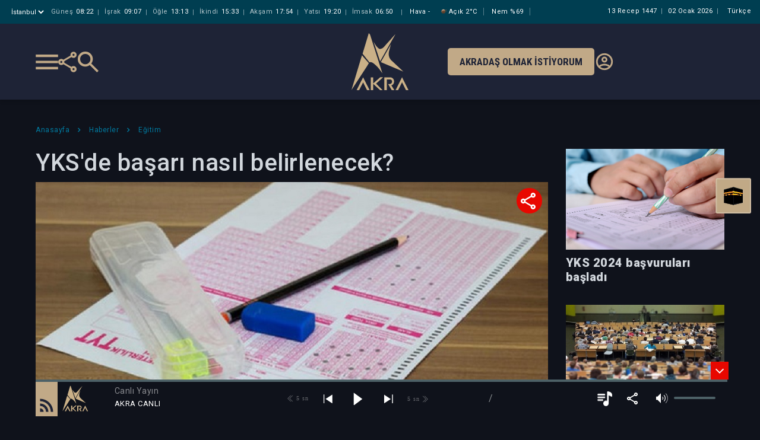

--- FILE ---
content_type: text/css
request_url: https://akra.media/css/render/style.css?v=2.70
body_size: 33912
content:
/*@import "../mediaclick.css";*/

@import url('https://fonts.googleapis.com/css?family=Roboto:300,400,700,900&&display=block&subset=latin-ext');

:root {
    --main-color: #C1A987;
    --primary-text-color: #1E2336;
    --bg-primary: #1E2336;
    --bg-dark: #0F121B;
    --btn-bg-red: #E80700;
}

.overflow-hidden {
    overflow: hidden;
}

.close-btn {
    position: absolute;
    top: 5px;
    right: 10px;
    background: none;
    border: none;
    cursor: pointer;
    z-index: 1;
}

@media (min-width: 1200px) {
    .container {
        max-width: 1270px;
    }
}

html {
    overflow-x: hidden;
}


.row:after {
    content: '';
    clear: both;
    display: block;
}

.clr {
    display: block;
    clear: both;
}

.coveredImg {
    background-position: center center;
    background-size: cover;
}

.content-gallery {
    overflow: hidden;
    position: relative;
    margin-right: -10px;
    margin-left: -10px;
}

#page-home .dosyalar .owl-carousel .owl-stage-outer {
    padding-left: 0;
    max-height: 300px;
}

#page-home .haberler .mobil__programlar {
    display: none;
}

.content-gallery a {
    position: relative;
    float: left;
    display: block;
    text-decoration: none;
    color: inherit;
    width: 25%;
    padding: 10px;
}

@media (max-width: 768px) {
    .content-gallery a {
        width: 50%;
    }
}

.content-gallery a img {
    width: 100%;
    height: 120px;
    object-fit: cover;
    display: block;
}

.content-gallery a .all {
    z-index: 10;
    position: absolute;
    top: 10px;
    left: 10px;
    right: 10px;
    bottom: 10px;
    background-color: rgba(0, 0, 0, 0.7);
    text-align: center;
    color: #fff;
    font-size: 40px;
}

.content-gallery a .all i {
    font-style: normal;
    position: absolute;
    top: 50%;
    transform: translateY(-50%);
    left: 0;
    right: 0;
    text-align: center;
}

.content-gallery:after {
    content: '';
    display: block;
    clear: both;
}

ul {
    padding: 0;
    margin: 0;
    list-style: none;
}

ul li a {
    text-decoration: none !important;
    color: inherit;
}

*::-webkit-scrollbar-track {
    background-color: #114564;
}

*::-webkit-scrollbar {
    width: 8px;
    background-color: #114564;
}

*::-webkit-scrollbar-thumb {
    background-color: #81959B;
}

.mcmodal {
    display: none;
    max-width: 900px;
    color: #0a293c;
}

.mcmodal h1, .mcmodal h2, .mcmodal h3, .mcmodal h4, .mcmodal h5, .mcmodal h6 {
    font-family: Arial, serif;
}

.mcmodal ul {
    list-style: disc;
    padding-left: 20px;
}

.mcmodal ul li {
    margin-bottom: 5px;
}

.mcmodal a {
    color: #0a293c;
    outline: none;
    font-weight: bold;
    text-decoration: underline;
}

.ahov-error {
    color: #989898;
    font-size: 11px;
    padding: 5px 0 0 0;
}

.owl-carousel .owl-nav {
    text-align: center;
    z-index: 1;
}

.owl-carousel .owl-nav div {
    pointer-events: auto;
    transition: 0.2s;
    display: inline-block;
}

.owl-carousel .owl-nav div:hover {
    opacity: 0.7;
}

.owl-carousel .owl-dots {
    z-index: 1;
}

.owl-carousel .owl-dots .owl-dot {
    outline: none;
    padding: 5px !important;
    transition: 0.2s;
    border: 1px solid transparent;
}

.owl-carousel .owl-dots .owl-dot span {
    width: 10px;
    height: 10px;
    background-color: #fff;
    display: block;
    transition: 0.2s;
    opacity: 0.6;
    border-radius: 40px;
}

.owl-carousel .owl-dots .owl-dot.active {
    border-color: #fff;
    border-radius: 40px;
}

.owl-carousel .owl-dots .owl-dot.active span {
    opacity: 1;
}

body {
    font-family: 'Roboto', sans-serif;
    font-weight: normal;
    overflow-x: hidden;
    letter-spacing: 0.5px;
    color: #fff;
    background-color: var(--bg-dark);
}

body ::selection {
    background: #000;
    color: #fff;
}

body ::-moz-selection {
    background: #000;
    color: #fff;
}

body.banner-opened {
    margin-top: 240px;
}

body.banner-opened .fixed-banner {
    transform: translateY(0%);
    display: block;
}

body.banner-opened header {
    top: 100px;
}

body.banner-opened .bigmenu {
    top: 210px;
}

body.player-opened {
    padding-bottom: 80px;
}

body.player-opened .bigmenu {
    bottom: 0;
    padding-bottom: 90px;
}

body.player-opened .sohbet-player {
    opacity: 1;
    transform: translateY(0%);
    bottom: 0;
    background: var(--bg-dark) 0 0 no-repeat padding-box;
}

body.player-opened .sohbet-player .right .closed:hover {
    background: #fff;
    color: #0a293c;
    opacity: 1;
}

.kanallarimiz {
    padding: 30px 0;
    position: relative;
}

.kanallarimiz .page-title {
    margin-bottom: 30px;
}

.kanallarimiz .kutu {
    background: #00536d;
    background: linear-gradient(90deg, #00536d 0%, #00a6d9 100%);
    padding: 30px 25px;
    font-weight: bold;
    text-align: center;
}

.kanallarimiz .kutu a {
    text-decoration: none;
    display: block;
    color: inherit;
}

.kanallarimiz .kutu img {
    display: inline-block;
    vertical-align: middle;
    width: 30px;
    height: 30px;
    margin-right: 15px;
}

.kanallarimiz .kutu img.play {
    float: right;
    margin-left: 5px;
    margin-right: 0;
    margin-top: 12px;
}

.kanallarimiz .kutu i {
    vertical-align: middle;
    display: inline-block;
    width: 30px;
    height: 30px;
    border: 1px solid #fff;
    border-radius: 500px;
    margin-left: 20px;
    text-align: center;
    line-height: 28px;
    font-size: 12px;
    transition: 0.2s;
}

.kanallarimiz .kutu.kirmizi {
    background: #ae0041;
    background: linear-gradient(90deg, #ae0041 0%, #fe0c3b 100%);
}

.kanallarimiz .kutu.yesil {
    background: #02605d;
    background: linear-gradient(90deg, #02605d 0%, #00ab67 100%);
}

.kanallarimiz .kutu.mavi {
    background: #033ea5;
    background: linear-gradient(90deg, #033ea5 0%, #0083db 100%);
}

.kanallarimiz .kutu:hover i {
    background: #fff;
    color: #0a293c;
}

#reading {
    width: 1000px;
    max-width: 100%;
    background: linear-gradient(145deg, #fff 0%, #fff 100%);
}

#reading .title {
    font-weight: 900;
    font-size: 18px;
    margin-bottom: 10px;
}

#reading .desc p {
    line-height: 28px;
    font-size: 16px;
}

#reading .share {
    vertical-align: middle;
    display: inline-block;
    background-image: url(../../img/share.svg);
    background-repeat: no-repeat;
    cursor: pointer;
    position: absolute;
    top: 8px;
    right: 40px;
    z-index: 10;
    background-color: var(--btn-bg-red);
    border-radius: 30px;
    background-size: 25px;
    background-position: 7px 8px;
    width: 43px;
    height: 43px;
}

#reading .share ul {
    position: absolute;
    top: 104px;
    left: -90px;
    transform: translateY(-100%);
    background: #04607d;
    text-align: center;
    padding: 10px 5px;
    width: 160px;
    transition: 0.2s;
    opacity: 0;
    pointer-events: none;
    visibility: hidden;
}

#reading .share ul:before {
    content: '';
    position: absolute;
    bottom: 0;
    left: -20px;
    width: 180px;
    height: 20px;
    transform: translateY(100%);
}

#reading .share ul:after {
    content: '';
    position: absolute;
    bottom: 64px;
    left: 100px;
    transform: translateY(100%) rotate(180deg);
    width: 20px;
    height: 10px;
    -webkit-clip-path: polygon(50% 100%, 0 0, 100% 0);
    clip-path: polygon(50% 100%, 0 0, 100% 0);
    background: #04607d;
}

#reading .share ul li {
    display: inline-block;
}

#reading .share ul li a {
    display: block;
}

#reading .share ul li a i {
    color: #fff;
    border: 1px solid transparent;
    text-align: center;
    width: 30px;
    height: 30px;
    line-height: 30px;
    font-size: 18px;
    display: inline-block;
    margin: 0 2px;
    border-radius: 500px;
    transition: 0.2s;
}

#reading .share ul li a i.fa-facebook {
    background: #4064ad;
}

#reading .share ul li a i.fa-twitter {
    background: #1c9deb;
}

#reading .share ul li a i.fa-instagram {
    background: #7c42bd;
}

#reading .share ul li a i.fa-whatsapp {
    background: #26cc46;
}

#reading .share ul li a i.fa-linkedin {
    background: #23408f;
}

#reading .share ul li a:hover i {
    color: #04607d;
    border-color: #fff;
    background: #fff;
}

#reading .share:hover ul {
    opacity: 1;
    pointer-events: auto;
    visibility: visible;
}

.closerbar {
    margin: 1%;
}

#tesekkur {
    font-size: 20px;
    color: #fb7a00;
    text-align: center;
}

#taahhutname {
    width: 600px;
    max-width: 100%;
    color: #d2d7dd;
    background: linear-gradient(145deg, #003d4f 0%, #001d26 100%);
}

#taahhutname .title {
    font-weight: 900;
    font-size: 18px;
    margin-bottom: 10px;
    color: #fff;
}

#taahhutname .desc p {
    line-height: 26px;
    font-size: 14px;
}

#fikrini-paylas {
    width: 500px;
    max-width: 100%;
    color: #d2d7dd;
    background: linear-gradient(145deg, #003d4f 0%, #001d26 100%);
}

#fikrini-paylas .desc p {
    line-height: 26px;
    font-size: 14px;
}

#fikrini-paylas .page {
    min-height: auto;
    margin: 0;
    padding: 0;
}

#fikrini-paylas .page .form textarea {
    padding: 15px 20px;
    height: 150px;
}

#fikrini-paylas .title {
    font-weight: 900;
    font-size: 18px;
    margin-bottom: 10px;
    color: #fff;
}

#playlist {
    width: 500px;
    max-width: 100%;
    color: #fff;
    background: linear-gradient(145deg, #003d4f 0%, #001d26 100%);
}

#playlist .title {
    font-weight: 900;
    font-size: 18px;
    margin-bottom: 10px;
    color: #d2d7dd;
}

#playlist .title i {
    margin-right: 3px;
}

#playlist .input input {
    width: calc(100% - 100px);
    float: left;
    outline: none;
    background: #003e51;
    border: 0;
    padding: 0 15px;
    color: #fff;
    height: 50px;
}

#playlist .input input::placeholder {
    color: #fff;
}

#playlist .input button {
    border: 0;
    color: #fff;
    font-weight: bold;
    float: right;
    width: 100px;
    height: 50px;
    outline: none;
    background: var(--btn-bg-red);
}

#playlist .input:after {
    content: '';
    display: block;
    clear: both;
}

#playlist ul {
    padding: 0;
    list-style: none;
    margin-top: 20px;
}

#playlist ul li {
    display: block;
    margin: 0;
}

#playlist ul li a {
    position: relative;
    display: block;
    font-weight: normal;
    padding: 0 25px;
    height: 45px;
    line-height: 45px;
    font-size: 12px;
    transition: 0.2s;
    color: #fff;
    border-bottom: 1px solid #0b495c;
}

#playlist ul li a:hover {
    background: #003e51;
}

#playlist ul li a:after {
    pointer-events: none;
    content: '+';
    position: absolute;
    top: 50%;
    transform: translateY(-50%);
    left: 10px;
    color: #d2d7dd;
}

#playlist ul li:first-child {
    border-top: 1px solid #0b495c;
}

.fixed-banner {
    display: none;
    transition: 0.3s;
    transform: translateY(-100%);
    position: fixed;
    top: 0;
    left: 0;
    right: 0;
    height: 100px;
    background: #6aa6b4;
    z-index: 10000;
    overflow: hidden;
    text-align: center;
    line-height: 100px;
}

.fixed-banner .first {
    color: #003e51;
    font-weight: 900;
    font-size: 18px;
    padding: 0 20px;
    padding-left: 5px;
    display: inline-block;
    vertical-align: middle;
    position: relative;
}

.fixed-banner .first:after {
    position: absolute;
    top: 50%;
    transform: translateY(-50%) skewX(-30deg);
    left: -35px;
    width: 90px;
    height: 100vw;
    background: #fff;
    opacity: 0.48;
    z-index: -1;
    pointer-events: none;
}

.fixed-banner .first:before {
    position: absolute;
    top: 50%;
    transform: translateY(-50%) skewX(-30deg);
    left: -10px;
    width: 40px;
    height: 100vw;
    background: #fff;
    opacity: 0.48;
    z-index: -1;
    pointer-events: none;
}

.fixed-banner .mid {
    font-weight: 900;
    font-size: 22px;
    padding: 0 20px;
    display: inline-block;
    vertical-align: middle;
    margin-right: 40px;
}

.fixed-banner .mobil {
    display: none;
}

.fixed-banner .last {
    color: #003e51;
    font-weight: 900;
    font-size: 22px;
    padding: 0 20px;
    display: inline-block;
    vertical-align: middle;
    position: relative;
}

.fixed-banner .last a {
    color: inherit;
    text-decoration: none;
}

.fixed-banner .last:after {
    position: absolute;
    top: 50%;
    transform: translateY(-50%) skewX(-30deg);
    left: 0;
    width: 100vw;
    height: 100vw;
    background: #fff;
    z-index: -1;
    pointer-events: none;
}

.fixed-banner .last:before {
    position: absolute;
    top: 50%;
    transform: translateY(-50%) skewX(-30deg);
    left: -15px;
    width: 100vw;
    height: 100vw;
    background: #fff;
    z-index: -1;
    opacity: 0.48;
    pointer-events: none;
}

.fixed-banner .last .cls {
    position: absolute;
    right: -25px;
    top: 0;
    font-size: 40px;
    color: #003443;
    cursor: pointer;
    font-weight: 500;
}


.mcpagination ul {
    margin: 10px 0;
    display: block;
    text-align: center;
}

.mcpagination ul li {
    display: inline-block;
}

.mcpagination ul li a {
    display: block;
    height: 30px;
    line-height: 30px;
    background: #003e51;
    padding: 0 10px;
    font-weight: 900;
    color: #d2d7dd;
    transition: 0.2s;
}

.mcpagination ul li a:hover {
    color: #fff;
    background: #0a293c;
}

.mcpagination ul li.active a {
    color: #fff;
    background: #0a293c;
}

header {
    transition: 0.2s;
    position: fixed;
    top: 0;
    left: 0;
    right: 0;
    width: 100%;
    z-index: 1006;
    box-shadow: 0 3px 6px rgba(0, 0, 0, 0.16);
}

header .head-bar .container {
    max-width: 1410px;
}

header .menu-bar {
    width: 38px;
    height: 25px;
    position: relative;
    cursor: pointer;
    background-image: url(../../img/menu-close.svg);
    background-size: contain;
    background-repeat: no-repeat;
    transition: .3s ease-in;
}

#wrapper > header > div.bottom-bar > div > div > div.end {
    justify-content: end !important;
}

header .sol div.active {
    background-image: url(../../img/menu-close-mobile.svg) !important;
    height: 30px !important;
}

header .mobile-header {
    padding: 10px 15px;
    display: none;
}

header .mobile-header .logo a {
    display: block;
}

header .mobile-header .logo img {
    width: 60px;
    display: block;
    margin: auto;
}

header .mobile-header .menu-bar {
    margin: 7px 0 0 8px;
}

header .mobile-header:after {
    content: '';
    display: block;
    clear: both;
}

header .mobile-header .buttons {
    max-width: 90%;
    float: right;
    margin-top: 5px;
    position: absolute;
    right: 3%;
    overflow: hidden;
}


header .mobile-header .buttons a {
    display: inline-block;
    padding: 0 5px;
    height: 38px;
    line-height: 38px;
    background: #f6851f;
    color: #fff;
    text-transform: uppercase;
    font-size: 11px;
    text-decoration: none;
    border-radius: 8px;
    max-width: 100%;
    overflow: hidden;
}

header .mobile-header .buttons a:last-child {
    background: #f6851f;
}

header .head-bar {
    position: relative;
    background-color: #003e51;
    height: 40px;
    padding-top: 11px;
    font-size: 11px;
}

header .head-bar-mobile {
    display: none;
}

header .head-bar .namaz {
    float: left;
}

header .head-bar .namaz .il {
    display: inline-block;
    vertical-align: middle;
}

header .head-bar .namaz .il select {
    display: block;
    border: 0;
    color: #fff;
    background: transparent;
    outline: none;
    margin-right: 5px;
}

header .head-bar .namaz .il select option {
    color: #0a293c;
}

header .head-bar .namaz .vakit {
    display: inline-block;
    vertical-align: middle;
}

header .head-bar .namaz .vakit span {
    display: inline;
    vertical-align: middle;
    margin-right: 15px;
    position: relative;
}

header .head-bar .namaz .vakit span i {
    font-style: normal;
    margin-right: 5px;
    opacity: 0.7;
}

header .head-bar .namaz .vakit span b {
    font-weight: normal;
}

header .head-bar .namaz .vakit span:after {
    content: '|';
    position: absolute;
    line-height: 1px;
    right: -10px;
    top: 50%;
    transform: translateY(-50%);
    color: #fff;
    opacity: 0.5;
}

header .head-bar .namaz .vakit span:last-child:after {
    display: none;
}

header .head-bar .namaz .havadurumu {
    display: inline-block;
    vertical-align: middle;
    position: relative;
    margin-left: 10px;
}

header .head-bar .namaz .havadurumu:after {
    content: '|';
    position: absolute;
    line-height: 1px;
    left: -15px;
    top: 50%;
    transform: translateY(-50%);
    color: #fff;
    opacity: 0.5;
}

header .head-bar .namaz .havadurumu span {
    border-right: 1px solid #59818e;
    padding-right: 10px;
    margin-right: 10px;
}

header .head-bar .namaz .havadurumu span i {
    font-style: normal;
}

header .head-bar .namaz .havadurumu span:first-child {
    border: 0;
    padding-right: 5px;
    margin-right: 5px;
}

header .head-bar .tarih {
    float: right;
}

header .head-bar .tarih span {
    display: inline-block;
    margin-left: 15px;
    position: relative;
}

header .head-bar .tarih span i {
    font-style: normal;
}

header .head-bar .tarih span:after {
    content: '|';
    position: absolute;
    line-height: 0;
    right: -10px;
    top: 50%;
    transform: translateY(-50%);
    color: #fff;
    opacity: 0.5;
}

header .head-bar .tarih span:last-child:after {
    display: block;
}

header .head-bar .dil {
    float: right;
    margin-left: 10px;
    color: #fff;
}

header .head-bar .dil span {
    display: inline-block;
    margin-left: 15px;
    position: relative;
    font-style: normal;
}


header .bottom-bar {
    position: relative;
    background-color: var(--bg-primary);
}

header .bottom-bar .sol {
    display: flex;
    align-items: center;
    column-gap: 55px;
}

header .bottom-bar .sol .canli-yayin {
    float: left;
    background: var(--btn-bg-red);
    color: #fff;
    text-transform: uppercase;
    font-size: 12px;
    padding: 10px 20px;
    font-weight: 600;
    cursor: pointer;
    height: 40px;
    transition: 0.2s;
}

header .bottom-bar .sol .canli-yayin i {
    margin-right: 10px;
}

header .bottom-bar .sol .canli-yayin:hover {
    background: #fff;
    color: var(--btn-bg-red);
}

header .bottom-bar .sol .search-btn {
    text-align: center;
    cursor: pointer;
    height: 35px;
    width: 35px;
    background-image: url(../../img/search-menu.svg);
    background-size: contain;
    background-repeat: no-repeat;
    transition: .3s ease-in;
}

header .bottom-bar .orta {
    text-align: center;
}

header .bottom-bar .orta {
    display: inline-block;
}

header .bottom-bar .orta {
    display: inline-block;
    vertical-align: middle;
    position: relative;
}

header .bottom-bar .orta a {
    text-decoration: none;
    transition: 0.2s;
    margin: 0 15px;
    display: block;
    text-transform: uppercase;
    font-size: 20px;
    letter-spacing: 2px;
    font-weight: 600;
    color: #fff;
}

header .bottom-bar .orta a img {
    display: block;
    height: 96px;
    transition: .3s ease-in;
}

header .bottom-bar .orta a img:hover {
    transform: scale(1.1);
}

header .bottom-bar .orta.active a {
    opacity: 0.8;
}

header .bottom-bar .orta:hover a {
    opacity: 0.8;
}

header .bottom-bar .logined {
    float: right;
    margin-top: 35px;
    margin-left: 15px;
}

header.scroll .bottom-bar .logined {
    float: right;
    margin-top: 15px;
    margin-left: 15px;
}

header.scroll .menu-bar {
    max-height: 20px;
}
header.scroll .share,
header.scroll .search-btn{
    max-height: 27px !important;
}
header.scroll .search-btn.active {
    max-height: 20px !important;
}
header.scroll .bottom-bar .destek a {
    font-size: 16px;
    padding: 8px 15px;
}

header .bottom-bar .logined a img {
    border: 1px solid #d2d7dd;
    width: 40px;
    height: 40px;
    border-radius: 500px;
    display: inline-block;
    vertical-align: middle;
}

header .bottom-bar .kayit {
    float: right;
    padding-top: 34px;
    margin-left: 15px;
}

header .bottom-bar .kayit a {
    text-decoration: none;
    display: inline-block;
    background: var(--btn-bg-red);
    color: #fff;
    padding: 10px 20px;
    font-size: 12px;
    font-weight: 600;
    height: 40px;
    transition: 0.2s;
}

header .bottom-bar .destek {
    float: right;
}

header .bottom-bar .destek a {
    text-decoration: none;
    display: inline-block;
    padding: 14px 20px;
    text-transform: uppercase;
    transition: .3s ease-in;
    border-radius: 5px;

    background: var(--main-color);
    color: #1E2336;
    font: normal normal bold 17px/18px Roboto Condensed;
    letter-spacing: 0;
}

#wrapper > header > div.bottom-bar > div > div div.edge {
    display: flex;
    align-items: center;
    justify-content: flex-start;
    column-gap: 35px;
}

header .bottom-bar .destek a:hover {
    background: #fff;
    color: #1e2336;
}

header .bottom-bar .giris a {
    text-decoration: none;
    display: inline-block;
    color: #fff;
    font-size: 12px;
    font-weight: 600;
    transition: 0.2s;
    border-radius: 5px;
}
header .bottom-bar .giris a img {
    height: 34px;
}

header.scroll .head-bar {
    display: none;
}

header.scroll .bottom-bar .orta img {
    height: 60px;
}

.page .detay-img .playbtn {
    position: absolute;
    top: calc(50%);
    transform: translateX(-50%) translateY(-50%);
    left: 50%;
    width: 69px;
    height: 69px;
    background-image: url(../../img/play_circle_outline.svg);
    background-size: contain;
    background-repeat: no-repeat;
    z-index: 1;
    cursor: pointer;
    transition: 0.2s;
}

#resim-degistir .form-group label {
    display: block;
    color: #66828b;
    margin-bottom: 5px;
}

#resim-degistir .form-group input {
    width: 100%;
    display: block;
    outline: none;
}

#resim-degistir .btn-dark {
    background-color: var(--btn-bg-red);
    border: 0;
    border-radius: 0;
}

.playlist .search {
    position: relative;
    margin-bottom: 5px;
}

.playlist .search input {
    width: 100%;
    background: transparent;
    border: 1px solid #021b23;
    color: #fff;
    padding: 10px 15px;
    outline: none;
    padding-left: 40px;
}

.playlist .search input::placeholder {
    color: #66828b;
}

.playlist .search button {
    position: absolute;
    background: transparent;
    border: 0;
    outline: none;
    left: 10px;
    top: 10px;
    color: #66828b;
    transition: 0.2s;
}

.playlist .search button:hover {
    color: #fff;
}

.playlist table {
    font-size: 13px;
    color: #80949b;
    text-align: center;
}

.playlist table * {
    border-color: #1a3944;
}

.playlist table thead {
    background: #0a293c;
    color: #fff;
}

.playlist table thead * {
    border: 1px solid #1a3944;
}

.playlist table tbody tr {
    transition: 0.2s;
}

.playlist table tbody tr.active, .playlist table tbody tr:hover {
    background: #033c4e;
    color: #fff;
}

.playlist table tbody tr img {
    cursor: pointer;
}

.playlist table .baslik {
    text-align: left;
}

.playlist.main-playlist tbody .baslik {
    font-weight: bold;
    font-size: 16px;
}

.playlist.main-playlist tbody .baslik a {
    text-decoration: none;
    color: inherit;
}

.playlist.main-playlist tbody tr td {
    vertical-align: middle;
}

.playlist.main-playlist tbody tr td:first-child img {
    width: 30px;
}


.playlist .share {
    margin: 0 10px;
    vertical-align: middle;
    display: inline-block;
    background-image: url('../../img/share.svg');
    background-size: contain;
    width: 20px;
    height: 20px;
    background-repeat: no-repeat;
    cursor: pointer;
    position: relative;
    opacity: 0.25;
    transition: 0.2s;
}

.playlist .share ul {
    position: absolute;
    top: -10px;
    right: -20px;
    transform: translateY(-100%);
    background: #04607d;
    text-align: center;
    padding: 10px 5px;
    width: 160px;
    transition: 0.2s;
    opacity: 0;
    pointer-events: none;
    visibility: hidden;
}

.playlist .share ul:before {
    content: '';
    position: absolute;
    bottom: 0;
    left: -20px;
    width: 180px;
    height: 20px;
    transform: translateY(100%);
}

.playlist .share ul:after {
    content: '';
    position: absolute;
    bottom: 0;
    right: 20px;
    transform: translateY(100%);
    width: 20px;
    height: 10px;
    -webkit-clip-path: polygon(50% 100%, 0 0, 100% 0);
    clip-path: polygon(50% 100%, 0 0, 100% 0);
    background: #04607d;
}

.playlist .share ul li {
    display: inline-block;
}

.playlist .share ul li a {
    display: block;
}

.playlist .share ul li a i {
    color: #fff;
    border: 1px solid transparent;
    text-align: center;
    width: 30px;
    height: 30px;
    line-height: 30px;
    font-size: 18px;
    display: inline-block;
    margin: 0 2px;
    border-radius: 500px;
    transition: 0.2s;
}

.playlist .share ul li a i.fa-facebook {
    background: #4064ad;
}

.playlist .share ul li a i.fa-twitter {
    background: #1c9deb;
}

.playlist .share ul li a i.fa-instagram {
    background: #7c42bd;
}

.playlist .share ul li a i.fa-whatsapp {
    background: #26cc46;
}

.playlist .share ul li a i.fa-linkedin {
    background: #23408f;
}

.playlist .share ul li a:hover i {
    color: #04607d;
    border-color: #fff;
    background: #fff;
}

.playlist .share:hover {
    opacity: 1;
}

.playlist .share:hover ul {
    opacity: 1;
    pointer-events: auto;
    visibility: visible;
}

.isplaying {
    cursor: pointer;
    float: left;
    background-color: var(--main-color);
    height: 60px;
    padding: 7px;
    align-items: flex-end;
    display: flex;
}

.playing {
    background-color: #F50E46 !important;
}

.sohbet-player {
    position: fixed;
    left: 0;
    right: 0;
    height: 80px;
    z-index: 9999;
    transition: transform 0.3s;
    transform: translateY(100%);
    bottom: 4px;
    background: var(--btn-bg-red);
}

.sohbet-player .suan {
    width: auto;
    height: 60px;
    float: left;
    object-fit: fill;
}

.sohbet-player .suan .img {
    display: inline-block;
}

.sohbet-player .suan .img img {
    width: 80px;
    height: 80px;
    object-fit: cover;
}

.sohbet-player .suan .name {
    font-weight: bold;
    display: inline-block;
    vertical-align: middle;
    width: 200px;
    padding-left: 15px;
}

.sohbet-player .suan .name .baslik {
    font-weight: 500;
    display: inline-block;
    vertical-align: middle;
    width: 200px;
    font-size: 18px;
    white-space: nowrap;
    overflow: hidden;
    text-overflow: ellipsis
}

.sohbet-player .siradaki {
    float: right;
    width: 90px;
    font-size: 12px;
    font-weight: 600;
    margin-top: 37px;
    color: #7b8c92;
    text-align: right;
    cursor: pointer;
    position: relative;
    padding-right: 30px;
}

.sohbet-player .siradaki:hover .popup {
    opacity: 1;
    pointer-events: auto;
    visibility: visible;
}

.sohbet-player .siradaki .popup {
    position: absolute;
    top: -20px;
    left: 0;
    transform: translateY(-100%);
    background: #04607d;
    padding: 15px;
    width: 180px;
    text-align: left;
    transition: 0.2s;
    opacity: 0;
    pointer-events: none;
    visibility: hidden;
    z-index: 10001;
}

.sohbet-player .siradaki .popup:after {
    content: '';
    position: absolute;
    bottom: 0;
    left: 0;
    right: 0;
    height: 20px;
    transform: translateY(100%);
}

.sohbet-player .siradaki .popup:before {
    content: '';
    position: absolute;
    bottom: 0;
    left: 20px;
    transform: translateY(100%);
    width: 20px;
    height: 10px;
    -webkit-clip-path: polygon(50% 100%, 0 0, 100% 0);
    clip-path: polygon(50% 100%, 0 0, 100% 0);
    background: #04607d;
}

.sohbet-player .siradaki .popup .title {
    color: #fff;
    font-size: 14px;
    font-weight: bold;
}

.sohbet-player .siradaki .popup .cat {
    color: #0a293c;
}

.sohbet-player .siradaki .popup .saat {
    color: #0a293c;
}

.sohbet-player .player {
    -webkit-touch-callout: none;
    -webkit-user-select: none;
    -khtml-user-select: none;
    -moz-user-select: none;
    -ms-user-select: none;
    user-select: none;
}

.sohbet-player .player .controls {
    text-align: right;
}

.sohbet-player .player .controls span {
    display: inline-block;
    vertical-align: middle;
    background-image: url('../../img/players.svg');
    background-repeat: no-repeat;
    cursor: pointer;
    transition: opacity 0.2s;
    margin: 10px 15px;
    opacity: 1;
}

.sohbet-player .player .controls span:hover {
    opacity: 0.7;
}

.sohbet-player .player .controls span.second-back {
    width: 36px;
    height: 13px;
    background-position: 0 -5px;
    margin: 0 5px;
}

.sohbet-player .player .controls span.second-next {
    width: 36px;
    height: 13px;
    background-position: -212px -5px;
    margin: 0 5px;
}

.sohbet-player .player .controls span.prev {
    width: 15px;
    height: 15px;
    background-position: -61px -3px;
}

.sohbet-player .player .controls span.next {
    width: 15px;
    height: 15px;
    background-position: -178px -3px;
}

.sohbet-player .player .controls span.play {
    width: 18px;
    height: 21px;
    background-position: -147px 0;
}

.sohbet-player .player .controls span.pause {
    width: 18px;
    height: 21px;
    background-position: -117px 0;
}

.sohbet-player .player .bars {
    text-align: center;
    margin-top: -12px;
    margin-left: -370px;
}

.sohbet-player .player .bars span {
    width: 40px;
    display: inline-block;
    vertical-align: middle;
    font-size: 11px;
    color: #fff;
}

.sohbet-player .player .bars .bar {
    display: inline-block;
    vertical-align: middle;
    position: relative;
    height: 4px;
    width: calc(100%);
    overflow: hidden;
    background: #4d6167;
    opacity: 1;
    margin: 0 5px;
}

.sohbet-player .player .bars .bar b {
    cursor: pointer;
    position: absolute;
    top: 0;
    left: 0;
    bottom: 0;
    width: 0;
    transition: 0.2s;
    background: #fff;
}

.sohbet-player .right {
    text-align: right;
    -webkit-touch-callout: none;
    -webkit-user-select: none;
    -khtml-user-select: none;
    -moz-user-select: none;
    -ms-user-select: none;
    user-select: none;
}

.sohbet-player .right .biggest {
    display: none;
    vertical-align: middle;
    margin: 0 2px;
    font-size: 27px;
}

.sohbet-player .right .ekle {
    vertical-align: middle;
    display: inline-block;
    width: 25px;
    height: 25px;
    background-image: url('../../img/atp.png');
    background-size: contain;
    background-repeat: no-repeat;
    cursor: pointer;
    margin: 0 10px;
}

.sohbet-player .right .sound {
    vertical-align: middle;
    display: inline-block;
    margin: 0 15px;
}

.sohbet-player .right .sound .ses {
    vertical-align: middle;
    display: inline-block;
    width: 20px;
    height: 20px;
    background-image: url('../../img/ses-disabled.svg');
    background-size: contain;
    background-repeat: no-repeat;
    cursor: pointer;
}

.sohbet-player .right .sound .ses.active {
    background-image: url('../../img/ses-active.svg');
}

.sohbet-player .right .sound .bars {
    vertical-align: middle;
    display: inline-block;
    width: 70px;
    height: 4px;
    background-color: #4d6167;
    border-radius: 5px;
    position: relative;
    top: -2px;
    margin-left: 5px;
}

.sohbet-player .right .sound .bars b {
    position: absolute;
    left: 0;
    top: 0;
    bottom: 0;
    transition: 0.2s;
    width: 0;
    background: #fff;
    cursor: pointer;
}

.sohbet-player .right .share {
    margin: 0 10px;
    vertical-align: middle;
    display: inline-block;
    background-image: url('../../img/share.svg');
    background-size: contain;
    width: 20px;
    height: 20px;
    background-repeat: no-repeat;
    cursor: pointer;
    position: relative;
}

.sohbet-player .right .share ul {
    position: absolute;
    top: -20px;
    left: -100px;
    transform: translateY(-100%);
    background: #04607d;
    text-align: center;
    padding: 10px 5px;
    width: 165px;
    transition: 0.2s;
    opacity: 0;
    pointer-events: none;
    visibility: hidden;
}

.sohbet-player .right .share ul:before {
    content: '';
    position: absolute;
    bottom: 0;
    left: -20px;
    width: 180px;
    height: 20px;
    transform: translateY(100%);
}

.sohbet-player .right .share ul:after {
    content: '';
    position: absolute;
    bottom: 0;
    left: 100px;
    transform: translateY(100%);
    width: 20px;
    height: 10px;
    -webkit-clip-path: polygon(50% 100%, 0 0, 100% 0);
    clip-path: polygon(50% 100%, 0 0, 100% 0);
    background: #04607d;
}

.sohbet-player .right .share ul li {
    display: inline-block;
}

.sohbet-player .right .share ul li a {
    display: block;
}

.sohbet-player .right .share ul li a i {
    color: #fff;
    border: 1px solid transparent;
    text-align: center;
    width: 30px;
    height: 30px;
    line-height: 30px;
    font-size: 18px;
    display: inline-block;
    margin: 0 2px;
    border-radius: 500px;
    transition: 0.2s;
}

.sohbet-player .right .share ul li a i.fa-facebook {
    background: #4064ad;
}

.sohbet-player .right .share ul li a i.fa-twitter {
    background: #1c9deb;
}

.sohbet-player .right .share ul li a i.fa-instagram {
    background: #7c42bd;
}

.sohbet-player .right .share ul li a i.fa-whatsapp {
    background: #26cc46;
}

.sohbet-player .right .share ul li a i.fa-linkedin {
    background: #23408f;
}

.sohbet-player .right .share ul li a:hover i {
    color: #04607d;
    border-color: #fff;
    background: #fff;
}

.sohbet-player .right .share:hover ul {
    opacity: 1;
    pointer-events: auto;
    visibility: visible;
}

.sohbet-player .right .closed {
    position: absolute;
    top: 0;
    right: 53px;
    transform: translateY(-100%);
    background: var(--btn-bg-red);
    opacity: 1;
    color: #fff;
    border: 1px solid var(--btn-bg-red);
    width: 30px;
    height: 30px;
    line-height: 27px;
    font-size: 25px;
    cursor: pointer;
    transition: 0.2s;
    z-index: -1;
    display: flex;
    justify-content: center;
    align-items: center;
}

.mobil-sohbet-player {
    position: fixed;
    left: 0;
    right: 0;
    bottom: -407px;
    z-index: 10000;
    opacity: 1;
    visibility: visible;
    pointer-events: none;
    transition: 0.2s;
}


.mobil-sohbet-player .centered .suan {
    text-align: center;
}

.mobil-sohbet-player .centered .suan .img {
    position: relative;
    display: inline-block;
}

.mobil-sohbet-player .centered .suan .img img {
    width: 240px;
    height: 180px;
    object-fit: cover;
}

.mobil-sohbet-player .centered .suan .img .share {
    vertical-align: middle;
    display: inline-block;
    background-image: url('../../img/share.svg');
    background-size: contain;
    width: 30px;
    height: 30px;
    background-repeat: no-repeat;
    cursor: pointer;
    position: absolute;
    bottom: 10px;
    right: 20px;
    z-index: 10;
}

.mobil-sohbet-player .centered .suan .img .share ul {
    position: absolute;
    top: -10px;
    left: -90px;
    transform: translateY(-100%);
    background: #04607d;
    text-align: center;
    padding: 10px 5px;
    width: 165px;
    transition: 0.2s;
    opacity: 0;
    pointer-events: none;
    visibility: hidden;
}

.mobil-sohbet-player .centered .suan .img .share ul:before {
    content: '';
    position: absolute;
    bottom: 0;
    left: -20px;
    width: 180px;
    height: 20px;
    transform: translateY(100%);
}

.mobil-sohbet-player .centered .suan .img .share ul:after {
    content: '';
    position: absolute;
    bottom: 0;
    left: 100px;
    transform: translateY(100%);
    width: 20px;
    height: 10px;
    -webkit-clip-path: polygon(50% 100%, 0 0, 100% 0);
    clip-path: polygon(50% 100%, 0 0, 100% 0);
    background: #04607d;
}

.mobil-sohbet-player .centered .suan .img .share ul li {
    display: inline-block;
}

.mobil-sohbet-player .centered .suan .img .share ul li a {
    display: block;
}

.mobil-sohbet-player .centered .suan .img .share ul li a i {
    color: #fff;
    border: 1px solid transparent;
    text-align: center;
    width: 30px;
    height: 30px;
    line-height: 30px;
    font-size: 18px;
    display: inline-block;
    margin: 0 2px;
    border-radius: 500px;
    transition: 0.2s;
}

.mobil-sohbet-player .centered .suan .img .share ul li a i.fa-facebook {
    background: #4064ad;
}

.mobil-sohbet-player .centered .suan .img .share ul li a i.fa-twitter {
    background: #1c9deb;
}

.mobil-sohbet-player .centered .suan .img .share ul li a i.fa-instagram {
    background: #7c42bd;
}

.mobil-sohbet-player .centered .suan .img .share ul li a i.fa-whatsapp {
    background: #26cc46;
}

.mobil-sohbet-player .centered .suan .img .share ul li a i.fa-linkedin {
    background: #23408f;
}

.mobil-sohbet-player .centered .suan .img .share ul li a:hover i {
    color: #04607d;
    border-color: #fff;
    background: #fff;
}

.mobil-sohbet-player .centered .suan .img .share:hover ul {
    opacity: 1;
    pointer-events: auto;
    visibility: visible;
}

.mobil-sohbet-player .centered .suan .name {
    font-weight: bold;
    font-size: 13px;
    line-height: 27px;
    margin: 15px 0;
}

.mobil-sohbet-player .centered .player {
    -webkit-touch-callout: none;
    -webkit-user-select: none;
    -khtml-user-select: none;
    -moz-user-select: none;
    -ms-user-select: none;
    user-select: none;
}

.mobil-sohbet-player .centered .player .controls {
    text-align: center;
}

.mobil-sohbet-player .centered .player .controls .sn5 {
    display: inline-block;
    vertical-align: middle;
    font-size: 10px;
    width: 40px;
    height: 40px;
    border-radius: 50%;
    text-align: center;
    line-height: 40px;
    margin: 0 5px;
    cursor: pointer;
}

.mobil-sohbet-player .centered .player .controls span {
    display: inline-block;
    vertical-align: middle;
    background-image: url('../../img/players.svg');
    background-repeat: no-repeat;
    cursor: pointer;
    transition: opacity 0.2s;
    margin: 0 10px;
    opacity: 1;
}

.mobil-sohbet-player .centered .player .controls span:hover {
    opacity: 0.7;
}

.mobil-sohbet-player .centered .player .controls span.prev {
    width: 15px;
    height: 15px;
    background-position: -61px -3px;
}

.mobil-sohbet-player .centered .player .controls span.next {
    width: 15px;
    height: 15px;
    background-position: -178px -3px;
}

.mobil-sohbet-player .centered .player .controls span.play {
    width: 18px;
    height: 21px;
    background-position: -147px 0;
    margin: 0 20px;
}

.mobil-sohbet-player .centered .player .controls span.pause {
    width: 18px;
    height: 21px;
    background-position: -117px 0;
    margin: 0 20px;
}

.mobil-sohbet-player .centered .player .controls .ekle {
    vertical-align: middle;
    display: inline-block;
    width: 20px;
    height: 20px;
    background-image: url('../../img/atp.png');
    background-size: contain;
    background-repeat: no-repeat;
    cursor: pointer;
    margin: 0 15px;
}

.mobil-sohbet-player .centered .player .controls .share {
    margin: 0 15px;
    vertical-align: middle;
    display: inline-block;
    background-image: url('../../img/share.svg');
    background-size: contain;
    width: 20px;
    height: 20px;
    background-repeat: no-repeat;
    cursor: pointer;
    position: relative;
}

.mobil-sohbet-player .centered .player .controls .share ul {
    position: absolute;
    top: -20px;
    left: -20px;
    transform: translateY(-100%);
    background: #04607d;
    text-align: center;
    padding: 10px 5px;
    width: 180px;
    transition: 0.2s;
    opacity: 0;
    pointer-events: none;
    visibility: hidden;
}

.mobil-sohbet-player .centered .player .controls .share ul:before {
    content: '';
    position: absolute;
    bottom: 0;
    left: -20px;
    width: 180px;
    height: 20px;
    transform: translateY(100%);
}

.mobil-sohbet-player .centered .player .controls .share ul:after {
    content: '';
    position: absolute;
    bottom: 0;
    left: 100px;
    transform: translateY(100%);
    width: 20px;
    height: 10px;
    -webkit-clip-path: polygon(50% 100%, 0 0, 100% 0);
    clip-path: polygon(50% 100%, 0 0, 100% 0);
    background: #04607d;
}

.mobil-sohbet-player .centered .player .controls .share ul li {
    display: inline-block;
}

.mobil-sohbet-player .centered .player .controls .share ul li a {
    color: #00303f;
    border: 1px solid #00303f;
    text-align: center;
    width: 30px;
    height: 30px;
    line-height: 30px;
    font-size: 18px;
    display: inline-block;
    margin: 0 2px;
    border-radius: 500px;
    transition: 0.2s;
}

.mobil-sohbet-player .centered .player .controls .share ul li a:hover {
    color: #04607d;
    border-color: #fff;
    background: #fff;
}

.mobil-sohbet-player .centered .player .controls .share:hover ul {
    opacity: 1;
    pointer-events: auto;
    visibility: visible;
}

.mobil-sohbet-player .centered .player .bars {
    text-align: center;
    margin-top: 10px;
}

.mobil-sohbet-player .centered .player .bars span {
    width: 40px;
    display: inline-block;
    vertical-align: middle;
    font-size: 11px;
    color: #fff;
}

.mobil-sohbet-player .centered .player .bars .bar {
    display: inline-block;
    vertical-align: middle;
    position: relative;
    height: 4px;
    width: calc(100% - 110px);
    overflow: hidden;
    border-radius: 5px;
    background: #4d6167;
    margin: 0 5px;
}

.mobil-sohbet-player .centered .player .bars .bar b {
    cursor: pointer;
    position: absolute;
    top: 0;
    left: 0;
    bottom: 0;
    width: 0;
    transition: 0.2s;
    background: #fff;
}

.mobil-sohbet-player .closed {
    position: absolute;
    right: 15px;
    top: 0;
    font-size: 50px;
    line-height: 0;
    cursor: pointer;
}


.mobil-sohbet-player .ekle {
    position: absolute;
    top: 50px;
    left: 6px;
    width: 20px;
    height: 20px;
    background-image: url('../../img/atp.png');
    background-size: contain;
    background-repeat: no-repeat;
    cursor: pointer;
    margin: 0 15px;
}

.mobil-sohbet-player .siradaki {
    position: absolute;
    top: 10px;
    right: 15px;
    text-align: right;
}

.mobil-sohbet-player .siradaki b {
    color: #fff;
    opacity: 0.5;
    font-size: 13px;
}

.mobil-sohbet-player .siradaki p {
    font-size: 15px;
    color: #d2d7dd;
    margin: 0;
}

.mobil-sohbet-player .siradaki img {
    display: inline-block;
    width: 30px;
    height: 30px;
    margin-top: 5px;
}

.mobil-sohbet-player .kanallarimiz {
    position: absolute;
    bottom: 0;
    left: 0;
    right: 0;
    padding: 0;
    border-top: 1px solid rgba(255, 255, 255, 0.22);
}

.mobil-sohbet-player .kanallarimiz .title {
    text-align: center;
    font-size: 10px;
    margin-bottom: 15px;
    margin-top: 20px;
    text-transform: uppercase;
}

.mobil-sohbet-player .kanallarimiz .row {
    margin: 0;
}

.mobil-sohbet-player .kanallarimiz .row .col-6 {
    padding: 0;
}

.mobil-sohbet-player .kanallarimiz .kutu {
    height: 45px;
    font-size: 11px;
    text-align: left;
    padding: 20px;
    line-height: 45px;
}

.mobil-sohbet-player .kanallarimiz .kutu a {
    position: absolute;
    top: 0;
    left: 0;
    bottom: 0;
    right: 0;
    padding: 0 20px;
}

.mobil-sohbet-player .kanallarimiz .kutu img {
    width: 20px;
    height: 20px;
    margin-right: 5px;
}

.mobil-sohbet-player .kanallarimiz .kutu i {
    width: 20px;
    height: 20px;
    margin-left: 5px;
    line-height: 18px;
    font-size: 9px;
}

.bigmenu {
    position: fixed;
    top: 160px;
    bottom: 0;
    left: 0;
    background: linear-gradient(145deg, #003d4f 0%, #001d26 100%);
    z-index: 1002;
    overflow-x: hidden;
    overflow-y: auto;
    transition: transform 0.5s;
    transform: translateX(-100%);
    box-shadow: 6px 1px 6px rgba(0, 0, 0, 0.16);
    width: 332px;
}

.bigmenu.active {
    transform: translateX(0%);
}

.bigmenu .social {
    margin: 10px 30px;
    margin-top: 30px;
    display: none;
}

.bigmenu .social ul li {
    display: inline-block !important;
}


.bigmenu .title {
    /*padding: 10px;*/
    padding-left: 60px;
    background: #0a293c;
    color: #668b97;
    font-size: 22px;
    font-weight: 900;
}

.bigmenu .title .mobile-bar {
    display: none;
    padding: 6px 0;
}

.bigmenu .title .mobile-bar .search-btn {
    float: left;
    height: 30px;
    width: 30px;
    text-align: center;
    font-size: 13px;
    line-height: 27px;
    transition: 0.2s;
    cursor: pointer;
    margin: 6px 0 0 16px;
    color: #fff;
}

.bigmenu .title .mobile-bar .buttons {
    float: right;
}

.bigmenu .title .mobile-bar .buttons a {
    display: block;
    float: left;
    margin-left: 10px;
    font-size: 10px;
    height: 30px;
    border: 1px solid #fff;
    line-height: 30px;
    padding: 0 15px;
    color: #fff;
    text-decoration: none;
}

.bigmenu .title .mobile-bar .buttons a:last-child {
    border: 0;
    background: var(--btn-bg-red);
}

.bigmenu .main {
    padding: 10px 0;
}

.bigmenu .main ul li {
    margin: 5px 0;
    transition: 0.2s;
    display: block;
}

.bigmenu .main ul li a {
    padding: 6px 0 6px 60px;
    display: block;
    color: #d2d7dd;
    font-size: 20px;
    font-weight: 900;
    transition: 0.2s;
}

.bigmenu .main ul li a:before {
    content: '\f107';
    font-family: FontAwesome;
    display: inline-block;
    color: #d2d7dd;
    opacity: 0;
    transform: translateX(-10px);
}

.bigmenu .main ul li.sub a:before {
    opacity: 1;
}

.bigmenu .main ul li ul {
    display: none;
    margin-bottom: 10px;
}

.bigmenu .main ul li ul.active {
    display: block;
}

.bigmenu .main ul li ul li {
    margin: 0;
}

.bigmenu .main ul li ul li ol {
    padding: 0;
    padding-left: 20px;
    display: none;
}

.bigmenu .main ul li ul li ol.active {
    display: block;
}

.bigmenu .main ul li ul li a {
    font-size: 16px;
    margin-left: 10px;
    font-weight: normal;
    background: transparent !important;
}

.bigmenu .main ul li ul li a:hover {
    background: #003e51 !important;
}

.bigmenu .main ul li ul li a:before {
    display: none;
}

.bigmenu .main ul li ul li a img {
    display: inline-block;
    margin-right: 5px;
    vertical-align: middle;
    width: 15px;
    height: 15px;
}

.bigmenu .main ul li.active > a:before {
    content: '\f106';
}

.bigmenu .main ul li:hover a, .bigmenu .main ul li.active a {
    background: #114564;
}


.x-social-share {
    position: fixed;
    top: calc(50% + 40px);
    transform: translateY(-50%);
    left: 0;
    z-index: 100;
}

.x-social-share ul {
    list-style: none;
    padding: 0;
    margin: 0;
}

.x-social-share ul li a {
    display: block;
    color: #fff;
}


.x-social-share ul li a i {
    display: block;
    width: 40px;
    height: 40px;
    line-height: 40px;
    text-align: center;
    border-radius: 500px;
    background: red;
    font-size: 20px;
    transition: 0.2s;
}

.x-social-share ul li a i.fa-facebook {
    background: #4064ad;
}

.x-social-share ul li a i.fa-twitter {
    background: #1c9deb;
}

.x-social-share ul li a i.fa-instagram {
    background: #7c42bd;
}

.x-social-share ul li a i.fa-whatsapp {
    background: #26cc46;
}

.x-social-share ul li a i.fa-linkedin {
    background: #23408f;
}

.x-social-share ul li a:hover i {
    background: #003e51;
}

.x-social-share ul li a span {
    display: inline-block;
    width: 80px;
    color: #fff;
    font-size: 13px;
    padding: 0 10px;
    top: -2px;
    font-weight: bold;
    position: relative;
}

.x-social-share ul li a i {
    transform: translateX(10px);
    width: 30px;
    height: 30px;
    background: #fff;
    color: #003e51;
    border-radius: 500px;
    text-align: center;
    line-height: 30px;
    transition: 0.2s;
}

.x-social-share ul li:hover {
    transform: translateX(0px);
}

.x-social-share ul li:hover a i {
    transform: translateX(10px) scale(1.1);
    background: linear-gradient(145deg, #003d4f 0%, #001d26 100%);
    color: #fff;
}

.social-share {
    display: none;
    position: fixed;
    top: calc(50% + 40px);
    transform: translateY(-50%);
    left: -5px;
    z-index: 100;
}


.social-share ul {
    list-style: none;
    padding: 0;
    margin: 0;
}

.social-share ul li {
    transition: 0.4s;
    display: block;
    margin-bottom: 10px;
    background: #0a293c;
    border-top-right-radius: 500px;
    border-bottom-right-radius: 500px;
    /*transform: translateX(calc(-100% + 25px));*/
    transform: translateX(-75%);
}

.social-share ul li a {
    display: block;
}

.social-share ul li a span {
    display: inline-block;
    width: 80px;
    color: #fff;
    font-size: 13px;
    padding: 0 10px;
    top: -2px;
    font-weight: bold;
    position: relative;
}

.social-share ul li a i {
    transform: translateX(10px);
    width: 30px;
    height: 30px;
    background: #003e51;
    color: #fff;
    border-radius: 500px;
    text-align: center;
    line-height: 30px;
    transition: 0.2s;
}

.social-share ul li a i.fa-instagram {
    background: #e91e63;
}

.social-share ul li a i.fa-facebook0 {
    background: #4064ad;
}

.social-share ul li a i.fa-twitter0 {
    background: #1c9deb;
}

.social-share ul li a i.fa-youtube {
    background: red;
}

.social-share ul li a i.fa-whatsapp {
    background: #0fd95a;
}

.social-share ul li a i.fa-whatsapp2 {
    background: #0fd95a;
}


.social-share ul li:hover {
    transform: translateX(0px);
}

.social-share ul li:hover a i {
    transform: translateX(10px) scale(1.1);
    background: linear-gradient(145deg, #003d4f 0%, #001d26 100%);
    color: #fff;
}

.right-fixed {
    position: fixed;
    top: calc(50% + 40px);
    transform: translateY(-50%);
    right: 0;
    overflow: hidden;
    z-index: 100;
    pointer-events: none;
}

.right-fixed .arrow {
    display: none;
    text-align: right;
    pointer-events: auto;
}

.right-fixed .arrow i {
    cursor: pointer;
    background: #be003a;
    border-top-left-radius: 15px;
    border-bottom-left-radius: 15px;
    font-size: 35px;
    margin-top: 2px;
    width: 45px;
    height: 40px;
    line-height: 38px;
    text-align: center;
}

.right-fixed ul {
    pointer-events: none;
    list-style: none;
    padding: 0;
    margin: 0;
}

.right-fixed ul li {
    pointer-events: auto;
    display: block;
    margin-bottom: 10px;
    background: #0a293c;
    border-top-left-radius: 5px;
    border-bottom-left-radius: 5px;
    /*transform: translateX(calc(100% - 40px));*/
    transform: translateX(40%);
    transition: 0.4s;
    padding-right: 10px;
}

.right-fixed ul li a {
    display: block;
    padding: 8px;
    color: #fff;
    font-size: 12px;
}

.right-fixed ul li a img {
    width: 25px;
    height: 25px;
    display: inline-block;
    margin-right: 20px;
}

.right-fixed ul li a b {
    position: relative;
    top: -5px;
}

.right-fixed ul li a b i {
    position: absolute;
    bottom: 0;
    right: 0;
    transform: translateY(100%);
    font-style: normal;
    font-size: 8px;
}

.right-fixed ul li:hover, .right-fixed ul li.active {
    transform: translateX(0px);
    background: var(--btn-bg-red);
}

.right-fixed ul li:last-child {
    background: #F50E46;
}

.right-fixed ul li:last-child a {
    text-align: right;
    margin-left: -3px;
    padding: 3px;
}

.right-fixed ul li:last-child a img {
    width: 35px;
    height: 40px;
    margin-top: 0;
    margin-left: 3px;
    display: inline-block;
    margin-right: 16px;
}

.right-fixed ul li:last-child a b {
    font-size: 12px;
    white-space: nowrap;
}

.right-fixed ul li:last-child a b i {
    font-size: 12px;
    white-space: nowrap;
}

.search-area {
    position: fixed;
    top: 160px;
    bottom: 0;
    right: 0;
    left: 0;
    z-index: 1000;
    background: linear-gradient(145deg, #003d4f 0%, #001d26 100%);
    transition: 0.5s;
    transform: translateY(-100%);
    opacity: 0;
    pointer-events: none;
    visibility: hidden;
}

.search-area.active {
    transform: translateY(0%);
    opacity: 1;
    pointer-events: auto;
    visibility: visible;
}

.search-area .centered {
    position: absolute;
    top: 50%;
    transform: translateY(-50%);
    left: 0;
    right: 0;
}

.search-area .centered .container {
    max-width: 1000px;
}

.search-area .centered .input {
    margin-bottom: 50px;
    position: relative;
}

.search-area .centered .input input {
    width: 100%;
    display: block;
    border: 0;
    border-bottom: 1px solid #668b97;
    padding: 15px 0;
    background: transparent;
    height: 55px;
    outline: none;
    color: #fff;
    font-size: 25px;
}

.search-area .centered .input input::placeholder {
    color: #d2d7dd;
}

.search-area .centered .input button {
    outline: none;
    position: absolute;
    top: 0;
    right: 0;
    font-size: 30px;
    color: #d2d7dd;
    height: 55px;
    border: 0;
    background: transparent;
    transition: 0.2s;
}

.search-area .centered .input button:hover {
    color: #fff;
}

.search-area .centered .populer .title {
    text-align: center;
    font-weight: 900;
    font-size: 25px;
    margin-bottom: 10px;
}

.search-area .centered .populer ul {
    text-align: center;
    margin: 20px 0;
}

.search-area .centered .populer ul li {
    display: inline-block;
}

.search-area .centered .populer ul li a {
    display: block;
    color: #668b97;
    padding: 10px 20px;
    transition: 0.2s;
    font-weight: 900;
}

.search-area .centered .populer ul li a:hover {
    color: #fff;
    background: #114564;
}

.page {
    min-height: calc(100vh - 160px - 422px);
    margin-top: 160px;
    padding-top: 30px;
    color: #d2d7dd;
}

.page .form label {
    display: block;
    margin-bottom: 5px;
    font-size: 14px;
    color: #66828b;
    font-weight: 900;
}

.page .form input[type=text], .page .form input[type=email], .page .form input[type=tel], .page .form input[type=password], .page .form select, .page .form textarea {
    border: 0;
    outline: none;
    resize: none;
    display: block;
    width: 100%;
    height: 50px;
    padding: 0 15px;
    background: #114564;
    color: #fff;
}

.page .form input[type=checkbox], .page .form input[type=radio] {
    display: inline-block;
    vertical-align: middle;
}

.page .form button, .page .form input[type=submit] {
    display: block;
    width: 100%;
    height: 60px;
    background-color: var(--btn-bg-red);
    color: #fff;
    font-weight: 900;
    font-size: 20px;
    border: 0;
    margin-top: 2rem;
    outline: none;
    transition: 0.2s;
}

.page .form button:hover, .page .form input[type=submit]:hover {
    opacity: 0.8;
}

.page .form select {
    box-sizing: border-box;
    -webkit-box-sizing: border-box;
    -moz-box-sizing: border-box;
    -webkit-appearance: none;
    -moz-appearance: none;
    appearance: none;
}

.page .form select::-ms-expand {
    display: none;
}

.page .form .select-wrapper {
    position: relative;
}

.page .form .select-wrapper:after {
    content: '\f107';
    position: absolute;
    top: 50%;
    transform: translateY(-50%);
    right: 15px;
    font-family: FontAwesome;
    font-size: 28px;
    pointer-events: none;
}

.page .form .check span {
    font-size: 13px;
}

.page .form .check span u {
    cursor: pointer;
}

.page .form .unuttum {
    text-decoration: none;
    color: #d2d7dd;
    margin-top: 10px;
    font-size: 16px;
    display: inline-block;
}

.page .mcbread {
    margin-bottom: 15px;
    overflow: hidden;
    overflow-x: auto;
}

.page .mcbread:after {
    content: '';
    display: block;
    clear: both;
}

.page .mcbread ul {
    display: block;
}

.page .mcbread ul li {
    display: block;
    float: left;
    font-size: 12px;
    padding-right: 25px;
    position: relative;
    color: #00799e;
    transition: 0.2s;
}

.page .mcbread ul li:after {
    content: '\f105';
    font-family: FontAwesome;
    font-weight: bold;
    color: #00799e;
    top: 50%;
    transform: translateY(-50%);
    right: -10px;
    position: relative;
    pointer-events: none;
}

.page .mcbread ul li a {
    color: inherit;
    text-decoration: none;
}

.page .mcbread ul li:hover {
    color: #fff;
}

.page .mcbread ul li:last-child {
    padding-right: 0;
}

.page .mcbread ul li:last-child:after {
    display: none;
}

.page .head-title h1 {
    position: relative;
    margin-bottom: 5px;
    font-weight: 900;
    /*text-transform: capitalize;*/
    font-size: 30px;
}

.page .head-title h1 span {
    display: none;
    position: absolute;
    z-index: -1;
    letter-spacing: 3px;
    font-size: 39px;
    left: 0;
    top: -15px;
    color: #003545;
    text-transform: uppercase;
    /*text-shadow: -1px 1px 0 #1b4350, 1px 1px 0 #1b4350, 1px -1px 0 #1b4350, -1px -1px 0 #1b4350;*/
    pointer-events: none;
}

.progress {
    display: flex;
    height: 1rem;
    overflow: hidden;
    font-size: 0.75rem;
    background-color: #e9ecef;
    border-radius: 0.5rem;
}

.progress-bar {
    display: flex;
    flex-direction: column;
    justify-content: center;
    color: #fff;
    text-align: center;
    background-color: #007bff;
    transition: width 0.6s ease;
}

.close {
    float: right;
    font-size: 1.5rem;
    font-weight: 700;
    line-height: 1;
    color: #000;
    text-shadow: 0 1px 0 #fff;
    opacity: 0.5;
}

.page .page-title {
    color: #d2d7dd;
    font-weight: 900;
    position: relative;
    overflow: hidden;
    font-size: 2rem;
}

.page .page-title span {
    position: absolute;
    z-index: -1;
    font-size: 34px;
    left: 0;
    letter-spacing: 0.2px;
    top: -5px;
    color: #003545;
    text-transform: uppercase;
    text-shadow: -1px 1px 0 #1b4350, 1px 1px 0 #1b4350, 1px -1px 0 #1b4350, -1px -1px 0 #1b4350;
    pointer-events: none;
    white-space: nowrap;
    display: none;
}

.page .tum {
    text-align: center;
    margin-top: 25px;
}


#page-home .galeriler .tum {
    text-align: center;
    display: inline-block;
    position: relative;
    top: -6px;
    left: 13px;
}


#page-home .galeriler .tum a {
    display: inline-block;
    padding: 6px 20px;
    color: #fff;
    font-size: 17px;
    text-decoration: none;
    transition: 0.2s;
    box-shadow: 0 3px 6px rgba(0, 0, 0, 0.16);
    opacity: 0.5;
    border: 2px solid;
    border-radius: 6px;
    background: transparent;
}


.page .tum a {
    display: inline-block;
    padding: 10px 20px;
    color: #fff;
    background: #003e51;
    font-size: 17px;
    text-decoration: none;
    transition: 0.2s;
    box-shadow: 0 3px 6px rgba(0, 0, 0, 0.16);
    opacity: 0.5;
}

.page .tum a:hover {
    opacity: 1;
}

.page .haber {
    position: relative;
    margin-bottom: 20px;
    /*border-bottom: 1px solid #1a3b46;*/
    padding-bottom: 10px;
}

.page .digerbaslik {
    color: #d2d7dd;
    font-size: 14px;
    margin-bottom: 15px;
    font-weight: 900;
    padding-bottom: 5px;
    border-bottom: 6px solid #d2d7dd;
}

.page .haber .img {
    position: relative;
    margin-bottom: 10px;
}

.page .haber .img img, .page .haber .img .coveredImg {
    display: block;
    width: 100%;
    height: 170px;
    object-fit: cover;
    background-size: cover;
    background-repeat: no-repeat;
}

.page .haber .img .socials {
    position: absolute;
    padding-right: 20px;
    right: 0;
    bottom: 10px;
    z-index: 1;
}

.page .haber .img .socials a {
    display: inline-block;
    color: #fff;
    width: 40px;
    text-align: center;
    border-radius: 50%;
    height: 40px;
    font-size: 24px;
    line-height: 40px;
    margin-right: 3px;
    transition: 0.2s;
}

.page .haber .img .socials a.social-facebook {
    background: #4064ad;
}

.page .haber .img .socials a.social-twitter {
    background: #1c9deb;
}

.page .haber .img .socials a.social-instagram {
    background: #7c42bd;
}

.page .haber .img .socials a.social-whatsapp {
    background: #26cc46;
}

.page .haber .img .socials a:hover {
    background: #0a293c;
}

.page .haber a {
    text-decoration: none;
    display: block;
    color: inherit;
}

.page .haber .name {
    font-weight: 900;
    margin-bottom: 5px;
    font-size: 20px;
}


.page .haber h2 {
    font-weight: 900;
    margin-bottom: 5px;
    font-size: 20px;
}

.page .haber .galeriname {
    top: -30px;
    font-size: 20px;
    height: 65px;
    line-height: 30px;
    padding: 0 50px;
    padding-right: 70px;
    font-weight: 900;
    position: relative;
    display: -webkit-box;
    -webkit-line-clamp: 2;
    -webkit-box-orient: vertical;
    text-overflow: ellipsis;
}

.page .haber .galeriname:before {
    content: '';
    width: 15px;
    height: 80px;
    background: var(--btn-bg-red);
    position: absolute;
    transform: translateX(calc(-200% + 5px));
}


.page .haber .desc {
    font-size: 15px;
    color: #668b97;
    display: -webkit-box;
    -webkit-line-clamp: 3;
    -webkit-box-orient: vertical;
    overflow: hidden;
    -o-text-overflow: ellipsis;
    text-overflow: ellipsis;
    height: 65px;
    width: 85%;
}

.page .haber .date {
    color: #d2d7dd;
    font-size: 12px;
    margin-top: 10px;
}

.page .haber.resimli {
    padding-bottom: 0;
    border: 0;
    position: relative;
}

.page .haber.resimli .img img, .page .haber.resimli .img .coveredImg {
    height: 195px;
}

.page .haber.resimli .texts {
    position: absolute;
    bottom: 20px;
    left: 20px;
    z-index: 1;
}

.page .haber.resimli:after {
    content: '';
    position: absolute;
    pointer-events: none;
    top: 0;
    right: 0;
    bottom: 0;
    left: 0;
    background: linear-gradient(180deg, rgba(0, 61, 79, 0) 5%, #002137 100%);
}

.page .video-box {
    position: relative;
    height: 400px;
    overflow: hidden;
}

.page .video-box.active .playbtn {
    top: -100px;
}

.page .video-box.active .baslik {
    bottom: auto;
    top: -100px;
}


.page .video-box .bottom-bar .social-media-share {
    position: absolute;
    bottom: 5px;
    left: 15px;
    z-index: 1;
}

.page .video-box .bottom-bar .social-media-share ul li {
    display: inline-block;
    margin-left: 3px;
}

.page .video-box .bottom-bar .social-media-share ul li a {
    display: block;
    color: #fff;
}

.page .video-box .bottom-bar .social-media-share ul li a i {
    display: block;
    width: 40px;
    height: 40px;
    line-height: 40px;
    text-align: center;
    border-radius: 500px;
    background: red;
    font-size: 20px;
    transition: 0.2s;
}

.page .video-box .bottom-bar .social-media-share ul li a i.fa-facebook {
    background: #4064ad;
}

.page .video-box .bottom-bar .social-media-share ul li a i.fa-twitter {
    background: #1c9deb;
}

.page .video-box .bottom-bar .social-media-share ul li a i.fa-instagram {
    background: #7c42bd;
}

.page .video-box .bottom-bar .social-media-share ul li a i.fa-whatsapp {
    background: #26cc46;
}

.page .video-box .bottom-bar .social-media-share ul li a i.fa-linkedin {
    background: #23408f;
}

.page .video-box .bottom-bar .social-media-share ul li a:hover i {
    background: #003e51;
}

.page .video-box.active .bottom-bar .social-media-share {
    position: absolute;
    top: 5px;
    left: 15px;
    z-index: 1;
}

.page .video-box.active .bottom-bar .social-media-share ul li {
    display: inline-block;
    margin-left: 3px;
}

.page .video-box.active .bottom-bar .social-media-share ul li a {
    display: block;
    color: #fff;
}

.page .video-box.active .bottom-bar .social-media-share ul li a i {
    display: block;
    width: 40px;
    height: 40px;
    line-height: 40px;
    text-align: center;
    border-radius: 500px;
    background: red;
    font-size: 20px;
    transition: 0.2s;
}

.page .video-box.active .bottom-bar .social-media-share ul li a i.fa-facebook {
    background: #4064ad;
}

.page .video-box.active .bottom-bar .social-media-share ul li a i.fa-twitter {
    background: #1c9deb;
}

.page .video-box.active .bottom-bar .social-media-share ul li a i.fa-instagram {
    background: #7c42bd;
}

.page .video-box.active .bottom-bar .social-media-share ul li a i.fa-whatsapp {
    background: #26cc46;
}

.page .video-box.active .bottom-bar .social-media-share ul li a i.fa-linkedin {
    background: #23408f;
}

.page .video-box.active .bottom-bar .social-media-share ul li a:hover i {
    background: #003e51;
}


.page .video-box video {
    opacity: 0;
    pointer-events: none;
}

.page .video-box .video-js {
    width: 100%;
    position: relative;
    z-index: 1;
    height: 100%;
}

.page .video-box .video-js video {
    opacity: 1;
    pointer-events: auto;
}

.page .video-box .video-js .vjs-big-play-button {
    display: none;
}

.page .video-box img, .page .video-box .coveredImg {
    width: 100%;
    height: 100%;
    object-fit: contain;
    background-repeat: no-repeat;
    background-size: cover;
    position: absolute;
    top: 0;
    left: 0;
    right: 0;
    bottom: 0;
}

.page .video-box .playbtn {
    transition: 0.5s;
    position: absolute;
    top: calc(50% - 10px);
    transform: translateX(-50%) translateY(-50%);
    left: 50%;
    width: 75px;
    height: 75px;
    /*background-image: url('../../img/playbtn.png');*/
    background-image: url('../../img/play_circle_outline.svg');
    background-size: contain;
    background-repeat: no-repeat;
    z-index: 1;
    cursor: pointer;
    transition: 0.2s;
}

.page .video-box .playbtn.pause {
    background-image: url('../../img/pausebtn.png');
}

.page .video-box .baslik {
    transition: 0.5s;
    position: absolute;
    left: 0;
    right: 0;
    bottom: 65px;
    color: #fff;
    font-size: 27px;
    font-weight: 900;
    text-align: center;
    z-index: 1;
}

.page .video-box .bottom-bar {
    transition: 1s;
    position: absolute;
    top: auto;
    bottom: 128px;
    left: 15px;
    right: 15px;
    z-index: 3;
}

.page .video-box .bottom-bar .paylas {
    position: relative;
    display: block;
    float: left;
}

.page .video-box .bottom-bar .paylas > a {
    vertical-align: middle;
    width: 20px;
    height: 20px;
    display: inline-block;
    background-size: contain;
    background-repeat: no-repeat;
    cursor: pointer;
    background-image: url('../../img/share.svg');
}

.page .video-box .bottom-bar .paylas .popup {
    position: absolute;
    transition: 0.2s;
    right: -10px;
    top: 50%;
    transform: translateX(100%) translateY(-50%);
    background: #003e51;
    width: 120px;
    opacity: 0;
    pointer-events: none;
    visibility: hidden;
}

.page .video-box .bottom-bar .paylas .popup:after {
    content: '';
    position: absolute;
    top: 50%;
    left: 1px;
    transform: translateY(-50%) translateX(-100%);
    width: 8px;
    height: 10px;
    background: #003e51;
    -webkit-clip-path: polygon(100% 100%, 0 50%, 100% 0);
    clip-path: polygon(100% 100%, 0 50%, 100% 0);
}

.page .video-box .bottom-bar .paylas .popup:before {
    content: '';
    position: absolute;
    bottom: 0;
    left: 0;
    top: 0;
    transform: translateX(-100%);
    width: 20px;
}

.page .video-box .bottom-bar .paylas .popup a {
    width: 40px;
    text-align: center;
    float: left;
    color: #fff;
    padding: 5px;
    font-size: 18px;
    transition: 0.2s;
}

.page .video-box .bottom-bar .paylas .popup a:hover {
    background: #0a293c;
}

.page .video-box .bottom-bar .paylas:hover .popup {
    opacity: 1;
    pointer-events: auto;
    visibility: visible;
}

.page .video-box .bottom-bar .add {
    float: left;
}

.page .video-box .bottom-bar .add a {
    vertical-align: middle;
    width: 20px;
    height: 20px;
    display: inline-block;
    background-size: contain;
    background-repeat: no-repeat;
    cursor: pointer;
    background-image: url('../../img/atp.png');
}

.page .video-box:hover .playbtn {
    transform: translateX(-50%) translateY(-50%) scale(1.1);
}

.page .video-box:after {
    content: '';
    background: rgba(0, 0, 0, 0.1);
    position: absolute;
    top: 0;
    left: 0;
    right: 0;
    bottom: 0;
}

.page .audio-box {
    position: relative;
    height: 100px;
    overflow: hidden;
    width: auto;
}

.playbutton {
    transition: 0.5s;
    position: relative;
    left: 10px;
    width: 40px;
    height: 40px;
    background-image: url('../../img/resume-8.png');
    background-size: contain;
    background-repeat: no-repeat;
    z-index: 1;
    cursor: pointer;
    transition: 0.2s;
    float: left;
}


.page .audio-box .playbutton {
    transition: 0.5s;
    position: absolute;
    top: calc(30% - 10px);
    transform: translateX(-50%) translateY(-50%);
    left: 50%;
    width: 45px;
    height: 45px;
    background-image: url('../../img/resume-8.png');
    background-size: contain;
    background-repeat: no-repeat;
    z-index: 1;
    cursor: pointer;
    transition: 0.2s;
}

.page .audio-box:after {
    background: rgba(9, 9, 9, 0.3);
    position: absolute;
    top: 0;
    left: 0;
    right: 0;
    bottom: 0;
}

.page .videolar-playlist {
    margin: 25px 0;
}

.page .videolar-playlist .video-box {
    height: 250px;
    margin-top: 25px;
}

.page .video-box .add {
    right: 26px;
    bottom: 28px;
    position: absolute;
    z-index: 10;
}

.page .video-box .add a {
    vertical-align: middle;
    width: 28px;
    height: 28px;
    display: inline-block;
    background-size: contain;
    background-repeat: no-repeat;
    cursor: pointer;
    /*background-image: url(../../img/atp.png);*/
    background-image: url(../../img/playlist_add.svg);
    background-size: 28px;
}

.page .videolar-playlist .video-box .remove {
    position: absolute;
    top: 10px;
    right: 10px;
    width: 40px;
    height: 40px;
    text-align: center;
    border-radius: 500px;
    background: #0a293c;
    color: #fff;
    line-height: 40px;
    transition: 0.2s;
    z-index: 100;
    cursor: pointer;
}

.page .videolar-playlist .video-box .remove:hover {
    background: var(--btn-bg-red);
}

.page .videolar-playlist .video-box .remove:after {
    content: '\f1f8';
    font-family: FontAwesome;
}

.page .kategori-slider {
    margin-bottom: 25px;
    position: relative;
}

.page .kategori-slider.big .item img {
    height: 415px;
}

.page .kategori-slider.big .item .texts .name {
    margin-bottom: 15px;
}

.page .kategori-slider.big .item .desc {
    font-size: 16px;
    margin-bottom: 15px;
    color: #d5d5d5;
    /*width: 320px;*/
    width: 80%;
    display: -webkit-box;
    -webkit-line-clamp: 3;
    -webkit-box-orient: vertical;
    overflow: hidden;
    -o-text-overflow: ellipsis;
    text-overflow: ellipsis;
    height: 70px;
}

.page .kategori-slider .owl-dots {
    position: absolute;
    bottom: 10px;
    right: 10px;
}

.page .kategori-slider .item {
    position: relative;
}

.page .kategori-slider .item a {
    display: block;
    text-decoration: none;
    color: inherit;
}

.page .kategori-slider .item img {
    width: 100%;
    height: 298px;
    object-fit: cover;
}

.page .kategori-slider .item .tag {
    position: absolute;
    top: 30px;
    left: 30px;
    padding: 5px 20px;
    color: #fff;
    background-color: #5501ff;
}

.page .haber .img .tag {
    position: absolute;
    top: 10px;
    left: 10px;
    padding: 5px 20px;
    color: #fff;
    background-color: #5501ff;
}

.page .kategori-slider .item .texts {
    position: absolute;
    bottom: 15px;
    left: 25px;
    z-index: 1;
    padding-right: 50px;
}

.page .kategori-slider .item .texts .name {
    font-weight: 900;
    font-size: 25px;
    margin-bottom: 30px;
    width: 210px;
    display: -webkit-box;
    -webkit-line-clamp: 2;
    -webkit-box-orient: vertical;
    overflow: hidden;
    -o-text-overflow: ellipsis;
    text-overflow: ellipsis;
    height: 75px;
    text-shadow: 1px 1px 3px rgba(0, 0, 0, 0.54);
}

.page .kategori-slider .item .texts .date {
    font-weight: lighter;
    font-size: 12px;
    text-shadow: 1px 1px 3px rgba(0, 0, 0, 0.54);
}

.page .kategori-slider .item:after {
    content: '';
    position: absolute;
    top: 0;
    left: 0;
    right: 0;
    bottom: 0;
    background: linear-gradient(180deg, rgba(0, 61, 79, 0) 5%, #002137 100%);
    pointer-events: none;
}


#page-onay {
    padding: 65px 0;
    min-height: 380px;
}

#page-onay .centik {
    text-align: center;
}

#page-onay .centik img {
    height: 50px;
    display: inline-block;
    margin-bottom: 25px;
}

#page-onay .mes {
    font-size: 20px;
    text-align: center;
}

#page-onay .don {
    text-align: center;
    margin-top: 5px;
}

#page-onay .don a {
    display: inline-block;
    color: #3687a0;
    font-size: 13px;
    text-decoration: none;
}


#page-home .main-kutular .slider {
    position: relative;
}

#page-home .main-kutular .mobile-hide {
    display: block;
}

#page-home .mobile-hide {
    display: block;
}

#page-home .main-kutular .slider .item {
    position: relative;
}

#page-home .main-kutular .slider .item img, #page-home .main-kutular .slider .item .coveredImg {
    width: 100%;
    height: 380px;
    object-fit: cover;
    background-repeat: no-repeat;
    background-size: cover;
}

#page-home .main-kutular .slider .item .texts {
    position: absolute;
    bottom: 50px;
    left: 20px;
    right: 20px;
    z-index: 5;
}

#page-home .main-kutular .slider .item .texts .title {
    font-size: 32px;
    font-weight: 900;
    display: -webkit-box;
    -webkit-line-clamp: 2;
    -webkit-box-orient: vertical;
    overflow: hidden;
    -o-text-overflow: ellipsis;
    text-overflow: ellipsis;
    min-height: 48px;
    color: #fff;
    padding-left: 10px;
}

#page-home .main-kutular .slider .item .texts .title a {
    text-decoration: none;
    color: inherit;
    display: block;
    line-height: 38px;
}

#page-home .main-kutular .slider .item .social-media-share {
    position: absolute;
    bottom: 15px;
    right: 15px;
    z-index: 2;
}

#page-home .main-kutular .slider .item .social-media-share ul li {
    display: inline-block;
    margin-left: 3px;
}

#page-home .main-kutular .slider .item .social-media-share ul li a {
    display: block;
    color: #fff;
}

#page-home .main-kutular .slider .item .social-media-share ul li a i {
    display: block;
    width: 40px;
    height: 40px;
    line-height: 40px;
    text-align: center;
    border-radius: 500px;
    background: red;
    font-size: 20px;
    transition: 0.2s;
}

#page-home .main-kutular .slider .item .social-media-share ul li a i.fa-facebook {
    background: #4064ad;
}

#page-home .main-kutular .slider .item .social-media-share ul li a i.fa-twitter {
    background: #1c9deb;
}

#page-home .main-kutular .slider .item .social-media-share ul li a i.fa-instagram {
    background: #7c42bd;
}

#page-home .main-kutular .slider .item .social-media-share ul li a i.fa-whatsapp {
    background: #26cc46;
}

#page-home .main-kutular .slider .item .social-media-share ul li a i.fa-linkedin {
    background: #23408f;
}

#page-home .main-kutular .slider .item .social-media-share ul li a:hover i {
    background: #003e51;
}

#page-home .main-kutular .slider .item .share {
    vertical-align: middle;
    display: inline-block;
    background-image: url('../../img/share.svg');
    background-position: 7px 8px;
    background-repeat: no-repeat;
    cursor: pointer;
    position: absolute;
    top: 10px;
    right: 10px;
    z-index: 9999;
    background-color: var(--btn-bg-red);
    border-radius: 30px;
    background-size: 25px;
    width: 43px;
    height: 43px;
}

#page-home .main-kutular .slider .item .share ul {
    position: absolute;
    top: 8px;
    left: -135px;
    transform: translateY(74%);
    background: #04607d;
    text-align: center;
    padding: 10px 5px;
    width: 185px;
    transition: 0.2s;
    opacity: 0;
    pointer-events: none;
    visibility: hidden;
}

#page-home .main-kutular .slider .item .share ul:before {
    content: '';
    position: absolute;
    bottom: 0;
    left: -20px;
    width: 180px;
    height: 20px;
    transform: translateY(100%);
}

#page-home .main-kutular .slider .item .share ul:after {
    content: '';
    position: absolute;
    top: -20px;
    left: 150px;
    transform: translateY(100%);
    width: 20px;
    height: 10px;
    -webkit-clip-path: polygon(50% 0%, 0% 100%, 100% 100%);
    clip-path: polygon(50% 0%, 0% 100%, 100% 100%);
    background: #04607d;
}

#page-home .main-kutular .slider .item .share ul li {
    display: inline-block;
}

#page-home .main-kutular .slider .item .share ul li a {
    display: block;
}

#page-home .main-kutular .slider .item .share ul li a i {
    color: #fff;
    border: 1px solid transparent;
    text-align: center;
    width: 30px;
    height: 30px;
    line-height: 30px;
    font-size: 18px;
    display: inline-block;
    margin: 0 2px;
    border-radius: 500px;
    transition: 0.2s;
}

#page-home .main-kutular .slider .item .share ul li a i.fa-facebook {
    background: #4064ad;
}

#page-home .main-kutular .slider .item .share ul li a i.fa-twitter {
    background: #1c9deb;
}

#page-home .main-kutular .slider .item .share ul li a i.fa-instagram {
    background: #7c42bd;
}

#page-home .main-kutular .slider .item .share ul li a i.fa-whatsapp {
    background: #26cc46;
}

#page-home .main-kutular .slider .item .share ul li a i.fa-linkedin {
    background: #23408f;
}

#page-home .main-kutular .slider .item .share ul li a:hover i {
    color: #04607d;
    border-color: #fff;
    background: #fff;
}

#page-home .main-kutular .slider .item .share:hover ul {
    opacity: 1;
    pointer-events: auto;
    visibility: visible;
}


#page-home .main-kutular .kutuozel .share {
    background-color: var(--btn-bg-red);
    border-radius: 30px;
    vertical-align: middle;
    display: inline-block;
    background-image: url(../../img/share.svg);
    background-size: 25px;
    background-position: 7px 8px;
    width: 43px;
    height: 43px;
    background-repeat: no-repeat;
    cursor: pointer;
    position: absolute;
    top: 10px;
    right: 10px;
    z-index: 98;
}

#page-home .main-kutular .kutuozel .share ul {
    position: absolute;
    top: 9px;
    left: -132px;
    transform: translateY(74%);
    background: #04607d;
    text-align: center;
    padding: 10px 5px;
    width: 185px;
    transition: 0.2s;
    opacity: 0;
    pointer-events: none;
    visibility: hidden;
}

#page-home .main-kutular .kutuozel .share ul:before {
    content: '';
    position: absolute;
    bottom: 0;
    left: -20px;
    width: 180px;
    height: 20px;
    transform: translateY(100%);
}

#page-home .main-kutular .kutuozel .share ul:after {
    content: '';
    position: absolute;
    top: -20px;
    left: 140px;
    transform: translateY(100%);
    width: 20px;
    height: 10px;
    -webkit-clip-path: polygon(50% 0%, 0% 100%, 100% 100%);
    clip-path: polygon(50% 0%, 0% 100%, 100% 100%);
    background: #04607d;
}

#page-home .main-kutular .kutuozel .share ul li {
    display: inline-block;
}

#page-home .main-kutular .kutuozel .share ul li a {
    display: block;
}

#page-home .main-kutular .kutuozel .share ul li a i {
    color: #fff;
    border: 1px solid transparent;
    text-align: center;
    width: 30px;
    height: 30px;
    line-height: 30px;
    font-size: 18px;
    display: inline-block;
    margin: 0 2px;
    border-radius: 500px;
    transition: 0.2s;
}

#page-home .main-kutular .kutuozel .share ul li a i.fa-facebook {
    background: #4064ad;
}

#page-home .main-kutular .kutuozel .share ul li a i.fa-twitter {
    background: #1c9deb;
}

#page-home .main-kutular .kutuozel .share ul li a i.fa-instagram {
    background: #7c42bd;
}

#page-home .main-kutular .kutuozel .share ul li a i.fa-whatsapp {
    background: #26cc46;
}

#page-home .main-kutular .kutuozel .share ul li a i.fa-linkedin {
    background: #23408f;
}

#page-home .main-kutular .kutuozel .share ul li a:hover i {
    color: #04607d;
    border-color: #fff;
    background: #fff;
}

#page-home .main-kutular .kutuozel .share:hover ul {
    opacity: 1;
    pointer-events: auto;
    visibility: visible;
}

.page .video-box .bottom-bar .share {
    vertical-align: middle;
    display: inline-block;
    background-image: url('../../img/share.svg');
    background-repeat: no-repeat;
    cursor: pointer;
    position: absolute;
    bottom: 175px;
    right: 0;
    z-index: 10;
    background-color: var(--btn-bg-red);
    border-radius: 30px;
    background-size: 25px;
    background-position: 6px 6px;
    width: 40px;
    height: 40px;
}

.page .video-box .bottom-bar .share ul {
    position: absolute;
    top: -10px;
    left: -113px;
    transform: translateY(-100%);
    background: #04607d;
    text-align: center;
    padding: 10px 5px;
    width: 165px;
    transition: 0.2s;
    opacity: 0;
    pointer-events: none;
    visibility: hidden;
}

.page .video-box.active .bottom-bar .share {
    vertical-align: middle;
    display: inline-block;
    background-image: url('../../img/share.svg');
    background-repeat: no-repeat;
    cursor: pointer;
    position: absolute;
    z-index: 10;
    background-color: var(--btn-bg-red);
    border-radius: 30px;
    background-size: 25px;
    background-position: 6px;
    width: 40px;
    height: 40px;
}

.page .video-box.active .bottom-bar .share ul {
    position: absolute;
    top: -2px;
    transform: translateY(100%);
    background: #04607d;
    text-align: center;
    padding: 10px 5px;
    width: 165px;
    transition: 0.2s;
    opacity: 0;
    pointer-events: none;
    visibility: hidden;
}

.page .video-box.active .bottom-bar .share ul:after {
    content: '';
    position: absolute;
    bottom: 0;
    width: 20px;
    height: 10px;
    -webkit-clip-path: polygon(50% 0, 0% 100%, 100% 100%);
    clip-path: polygon(50% 0, 0% 100%, 100% 100%);
    transform: rotate(0deg);
}

.page .video-box .bottom-bar .share ul:before {
    content: '';
    position: absolute;
    bottom: 0;
    left: -20px;
    width: 180px;
    height: 20px;
    transform: translateY(100%);
}

.page .video-box .bottom-bar .share ul:after {
    content: '';
    position: absolute;
    bottom: 0;
    left: 100px;
    transform: translateY(100%);
    width: 20px;
    height: 10px;
    -webkit-clip-path: polygon(50% 100%, 0 0, 100% 0);
    clip-path: polygon(50% 100%, 0 0, 100% 0);
    background: #04607d;
}

.page .video-box .bottom-bar .share ul li {
    display: inline-block;
}

.page .video-box .bottom-bar .share ul li a {
    display: block;
}

.page .video-box .bottom-bar .share ul li a i {
    color: #fff;
    border: 1px solid transparent;
    text-align: center;
    width: 30px;
    height: 30px;
    line-height: 30px;
    font-size: 18px;
    display: inline-block;
    margin: 0 2px;
    border-radius: 500px;
    transition: 0.2s;
}

.page .video-box .bottom-bar .share ul li a i.fa-facebook {
    background: #4064ad;
}

.page .video-box .bottom-bar .share ul li a i.fa-twitter {
    background: #1c9deb;
}

.page .video-box .bottom-bar .share ul li a i.fa-instagram {
    background: #7c42bd;
}

.page .video-box .bottom-bar .share ul li a i.fa-whatsapp {
    background: #26cc46;
}

.page .video-box .bottom-bar .share ul li a i.fa-linkedin {
    background: #23408f;
}

.page .video-box .bottom-bar .share ul li a:hover i {
    color: #04607d;
    border-color: #fff;
    background: #fff;
}

.page .video-box .bottom-bar .share:hover ul {
    opacity: 1;
    pointer-events: auto;
    visibility: visible;
}

#page-home .haberler .owl-carousel .item .img .share {
    vertical-align: middle;
    display: inline-block;
    background-image: url('../../img/share.svg');
    background-repeat: no-repeat;
    cursor: pointer;
    position: absolute;
    top: 5px;
    right: 5px;
    z-index: 10;
    background-color: var(--btn-bg-red);
    border-radius: 30px;
    background-size: 25px;
    background-position: 7px 8px;
    width: 43px;
    height: 43px;
}

#page-home .haberler .owl-carousel .item .img .share ul {
    position: absolute;
    bottom: -10px;
    left: -117px;
    transform: translateY(100%);
    background: #04607d;
    text-align: center;
    padding: 10px 5px;
    width: 165px;
    transition: 0.2s;
    opacity: 0;
    pointer-events: none;
    visibility: hidden;
}

#page-home .haberler .owl-carousel .item .img .share ul:before {
    content: '';
    position: absolute;
    bottom: 0;
    left: -20px;
    width: 180px;
    height: 20px;
    transform: translateY(100%);
}

#page-home .haberler .owl-carousel .item .img .share ul:after {
    content: '';
    position: absolute;
    top: 0;
    left: 129px;
    transform: translateY(-100%);
    width: 20px;
    height: 10px;
    -webkit-clip-path: polygon(50% 0%, 0% 100%, 100% 100%);
    clip-path: polygon(50% 0%, 0% 100%, 100% 100%);
    background: #04607d;
}

#page-home .haberler .owl-carousel .item .img .share ul li {
    display: inline-block;
}

#page-home .haberler .owl-carousel .item .img .share ul li a {
    display: block;
}

#page-home .haberler .owl-carousel .item .img .share ul li a i {
    color: #fff;
    border: 1px solid transparent;
    text-align: center;
    width: 30px;
    height: 30px;
    line-height: 30px;
    font-size: 18px;
    display: inline-block;
    margin: 0 2px;
    border-radius: 500px;
    transition: 0.2s;
}

#page-home .haberler .owl-carousel .item .img .share ul li a i.fa-facebook {
    background: #4064ad;
}

#page-home .haberler .owl-carousel .item .img .share ul li a i.fa-twitter {
    background: #1c9deb;
}

#page-home .haberler .owl-carousel .item .img .share ul li a i.fa-instagram {
    background: #7c42bd;
}

#page-home .haberler .owl-carousel .item .img .share ul li a i.fa-whatsapp {
    background: #26cc46;
}

#page-home .haberler .owl-carousel .item .img .share ul li a i.fa-linkedin {
    background: #23408f;
}

#page-home .haberler .owl-carousel .item .img .share ul li a:hover i {
    color: #04607d;
    border-color: #fff;
    background: #fff;
}

#page-home .haberler .owl-carousel .item .img .share:hover ul {
    opacity: 1;
    pointer-events: auto;
    visibility: visible;
}

#page-home .dosyalar .owl-carousel .item .img .share {
    vertical-align: middle;
    display: inline-block;
    background-image: url('../../img/share.svg');
    background-repeat: no-repeat;
    cursor: pointer;
    position: absolute;
    top: 10px;
    right: 15px;
    z-index: 10;
    background-color: var(--btn-bg-red);
    border-radius: 30px;
    background-size: 25px;
    background-position: 7px 8px;
    width: 43px;
    height: 43px;
}

#page-home .dosyalar .owl-carousel .item .img .share ul {
    position: absolute;
    bottom: -10px;
    left: -121px;
    transform: translateY(100%);
    background: #04607d;
    text-align: center;
    padding: 10px 5px;
    width: 165px;
    transition: 0.2s;
    opacity: 0;
    pointer-events: none;
    visibility: hidden;
}

#page-home .dosyalar .owl-carousel .item .img .share ul:before {
    content: '';
    position: absolute;
    bottom: 0;
    left: -20px;
    width: 180px;
    height: 20px;
    transform: translateY(100%);
}

#page-home .dosyalar .owl-carousel .item .img .share ul:after {
    content: '';
    position: absolute;
    top: 0;
    left: 134px;
    transform: translateY(-100%);
    width: 20px;
    height: 10px;
    -webkit-clip-path: polygon(50% 100%, 0 0, 100% 0);
    /* clip-path: polygon(50% 100%, 0 0, 100% 0); */
    clip-path: polygon(50% 0%, 0% 100%, 100% 100%);
    background: #04607d;
}

#page-home .dosyalar .owl-carousel .item .img .share ul li {
    display: inline-block;
}

#page-home .dosyalar .owl-carousel .item .img .share ul li a {
    display: block;
}

#page-home .dosyalar .owl-carousel .item .img .share ul li a i {
    color: #fff;
    border: 1px solid transparent;
    text-align: center;
    width: 30px;
    height: 30px;
    line-height: 30px;
    font-size: 18px;
    display: inline-block;
    margin: 0 2px;
    border-radius: 500px;
    transition: 0.2s;
}

#page-home .dosyalar .owl-carousel .item .img .share ul li a i.fa-facebook {
    background: #4064ad;
}

#page-home .dosyalar .owl-carousel .item .img .share ul li a i.fa-twitter {
    background: #1c9deb;
}

#page-home .dosyalar .owl-carousel .item .img .share ul li a i.fa-instagram {
    background: #7c42bd;
}

#page-home .dosyalar .owl-carousel .item .img .share ul li a i.fa-whatsapp {
    background: #26cc46;
}

#page-home .dosyalar .owl-carousel .item .img .share ul li a i.fa-linkedin {
    background: #23408f;
}

#page-home .dosyalar .owl-carousel .item .img .share ul li a:hover i {
    color: #04607d;
    border-color: #fff;
    background: #fff;
}

#page-home .dosyalar .owl-carousel .item .img .share:hover ul {
    opacity: 1;
    pointer-events: auto;
    visibility: visible;
}


#page-home .galeriler .owl-carousel .item .img .share {
    vertical-align: middle;
    display: inline-block;
    background-image: url(../../img/share_gallery.svg);
    background-size: contain;
    width: 32px;
    color: #909395;
    background-repeat: no-repeat;
    cursor: pointer;
    position: absolute;
    bottom: 14px;
    right: 58%;
    transform: translate(50%, 0%);
    z-index: 10;
    padding-left: 36px;
    font-weight: bold;
    font-size: 18px;
}


#page-home .galeriler .owl-carousel .item .img .image-share__bottom {
    width: 100%;
    background: #093541;
    height: 51px;
    position: absolute;
    bottom: 0;
}


#page-home .galeriler .owl-carousel .item .img .share ul {
    position: absolute;
    top: -10px;
    left: -38px;
    transform: translateY(-100%);
    background: #04607d;
    text-align: center;
    padding: 10px 5px;
    width: 165px;
    transition: 0.2s;
    opacity: 0;
    pointer-events: none;
    visibility: hidden;
}

#page-home .galeriler .owl-carousel .item .img .share ul:before {
    content: '';
    position: absolute;
    bottom: 0;
    left: -20px;
    width: 180px;
    height: 20px;
    transform: translateY(100%);
}

#page-home .galeriler .owl-carousel .item .img .share ul:after {
    content: '';
    position: absolute;
    bottom: 0;
    left: 77px;
    transform: translateY(100%);
    width: 20px;
    height: 10px;
    -webkit-clip-path: polygon(50% 100%, 0 0, 100% 0);
    clip-path: polygon(50% 100%, 0 0, 100% 0);
    background: #04607d;
}

#page-home .galeriler .owl-carousel .item .img .share ul li {
    display: inline-block;
}

#page-home .galeriler .owl-carousel .item .img .share ul li a {
    display: block;
}

#page-home .galeriler .owl-carousel .item .img .share ul li a i {
    color: #fff;
    border: 1px solid transparent;
    text-align: center;
    width: 30px;
    height: 30px;
    line-height: 30px;
    font-size: 18px;
    display: inline-block;
    margin: 0 2px;
    border-radius: 500px;
    transition: 0.2s;
}

#page-home .galeriler .owl-carousel .item .img .share ul li a i.fa-facebook {
    background: #4064ad;
}

#page-home .galeriler .owl-carousel .item .img .share ul li a i.fa-twitter {
    background: #1c9deb;
}

#page-home .galeriler .owl-carousel .item .img .share ul li a i.fa-instagram {
    background: #7c42bd;
}

#page-home .galeriler .owl-carousel .item .img .share ul li a i.fa-whatsapp {
    background: #26cc46;
}

#page-home .galeriler .owl-carousel .item .img .share ul li a i.fa-linkedin {
    background: #23408f;
}

#page-home .galeriler .owl-carousel .item .img .share ul li a:hover i {
    color: #04607d;
    border-color: #fff;
    background: #fff;
}

#page-home .galeriler .owl-carousel .item .img .share:hover ul {
    opacity: 1;
    pointer-events: auto;
    visibility: visible;
}

#page-home .desktop-main-kutular .kutu .share {
    vertical-align: middle;
    display: inline-block;
    background-image: url('../../img/share.svg');
    background-repeat: no-repeat;
    cursor: pointer;
    position: absolute;
    top: 8px;
    right: 8px;
    z-index: 10;
    background-color: var(--btn-bg-red);
    border-radius: 30px;
    background-size: 25px;
    background-position: 6px 6px;
    width: 40px;
    height: 40px;
}

#page-home .desktop-main-kutular .kutu .share ul {
    position: absolute;
    top: -2px;
    left: -120px;
    transform: translateY(100%);
    background: #04607d;
    text-align: center;
    padding: 10px 5px;
    width: 165px;
    transition: 0.2s;
    opacity: 0;
    pointer-events: none;
    visibility: hidden;
}

#page-home .desktop-main-kutular .kutu .share ul:before {
    content: '';
    position: absolute;
    bottom: 0;
    left: -20px;
    width: 180px;
    height: 20px;
    transform: translateY(100%);
}

#page-home .desktop-main-kutular .kutu .share ul:after {
    content: '';
    position: absolute;
    top: 0;
    left: 130px;
    transform: translateY(-100%);
    width: 20px;
    height: 10px;
    -webkit-clip-path: polygon(50% 0%, 0% 100%, 100% 100%);
    /* clip-path: polygon(50% 100%, 0 0, 100% 0); */
    clip-path: polygon(50% 0%, 0% 100%, 100% 100%);
    background: #04607d;
}

#page-home .desktop-main-kutular .kutu .share ul li {
    display: inline-block;
}

#page-home .desktop-main-kutular .kutu .share ul li a {
    display: block;
}

#page-home .desktop-main-kutular .kutu .share ul li a i {
    color: #fff;
    border: 1px solid transparent;
    text-align: center;
    width: 30px;
    height: 30px;
    line-height: 30px;
    font-size: 18px;
    display: inline-block;
    margin: 0 2px;
    border-radius: 500px;
    transition: 0.2s;
}

#page-home .desktop-main-kutular .kutu .share ul li a i.fa-facebook {
    background: #4064ad;
}

#page-home .desktop-main-kutular .kutu .share ul li a i.fa-twitter {
    background: #1c9deb;
}

#page-home .desktop-main-kutular .kutu .share ul li a i.fa-instagram {
    background: #7c42bd;
}

#page-home .desktop-main-kutular .kutu .share ul li a i.fa-whatsapp {
    background: #26cc46;
}

#page-home .desktop-main-kutular .kutu .share ul li a i.fa-linkedin {
    background: #23408f;
}

#page-home .desktop-main-kutular .kutu .share ul li a:hover i {
    color: #04607d;
    border-color: #fff;
    background: #fff;
}

#page-home .desktop-main-kutular .kutu .share:hover ul {
    opacity: 1;
    pointer-events: auto;
    visibility: visible;
}


.bottom-bar .container .row .sol .share {
    vertical-align: middle;
    display: inline-block;
    background-image: url(../../img/share-brown.svg);
    background-repeat: no-repeat;
    background-size: contain;
    cursor: pointer;
    z-index: 10;
    width: 33px;
    height: 35px;
    transition: .3s ease-in;
}
header.scroll .bottom-bar .container .row .sol .share ul {
    bottom: 9px !important;
}
.bottom-bar .container .row .sol .share ul {
    position: absolute;
    transform: translateY(100%);
    background: #04607d;
    text-align: center;
    padding: 10px 5px;
    width: 160px;
    bottom: 23px;
    transition: 0.2s;
    opacity: 0;
    pointer-events: none;
    visibility: hidden;
}

.bottom-bar .container .row .sol .share ul:before {
    content: '';
    position: absolute;
    bottom: 180%;
    left: -20px;
    width: 100px;
    height: 120px;
    transform: translateY(100%);
    z-index: -1;
}

.bottom-bar .container .row .sol .share ul:after {
    content: '';
    position: absolute;
    top: -19px;
    left: 10px;
    transform: translateY(100%);
    width: 20px;
    height: 10px;
    -webkit-clip-path: polygon(50% 0%, 0% 100%, 100% 100%);
    clip-path: polygon(50% 0%, 0% 100%, 100% 100%);
    background: #04607d;
}

.bottom-bar .container .row .sol .share ul li {
    display: inline-block;
}

.bottom-bar .container .row .sol .share ul li a {
    display: block;
}

.bottom-bar .container .row .sol .share ul li a i {
    color: #fff;
    border: 1px solid transparent;
    text-align: center;
    width: 30px;
    height: 30px;
    line-height: 30px;
    font-size: 18px;
    display: inline-block;
    margin: 0 2px;
    border-radius: 500px;
    transition: 0.2s;
}

.bottom-bar .container .row .sol .share ul li a i.fa-facebook {
    background: #4064ad;
}

.bottom-bar .container .row .sol .share ul li a i.fa-twitter {
    background: #1c9deb;
}

.bottom-bar .container .row .sol .share ul li a i.fa-instagram {
    background: #7c42bd;
}

.bottom-bar .container .row .sol .share ul li a i.fa-whatsapp {
    background: #26cc46;
}

.bottom-bar .container .row .sol .share ul li a i.fa-linkedin {
    background: #23408f;
}

.bottom-bar .container .row .sol .share ul li a:hover i {
    color: #04607d;
    border-color: #fff;
    background: #fff;
}

.bottom-bar .container .row .sol .share:hover ul {
    opacity: 1;
    pointer-events: auto;
    visibility: visible;
}


#page-home .main-kutular .slider .item {
    margin: 0 1px;
}


#page-home .main-kutular .slider .item:after {
    content: '';
    position: absolute;
    bottom: 0;
    left: 0;
    right: 0;
    top: 100px;
    pointer-events: none;
    background: linear-gradient(180deg, rgb(255 255 255 / 0%) 46%, rgb(22 22 22 / 58%) 100%);
}

#page-home .main-kutular .slider .owl-nav {
    position: absolute;
    bottom: 20px;
    left: 20px;
    display: none;
}

#page-home .main-kutular .slider .owl-nav div {
    background: #0a293c;
    width: 50px;
    height: 50px;
    text-align: center;
    line-height: 50px;
    font-size: 36px;
}

#page-home .main-kutular .slider .owl-nav div:last-child {
    background: #003e51;
}

#page-home .main-kutular .slider .owl-dots {
    position: absolute;
    bottom: 15px;
    left: 50%;
    transform: translateX(-50%);
}

#page-home .main-kutular .kutu {
    width: 100%;
    height: 220px;
    position: relative;
    margin-bottom: 25px;
    overflow: hidden;
}

#page-home .main-kutular .kutuozel {
    width: 100%;
    height: 380px;
    position: relative;
    margin-bottom: 25px;
    overflow: hidden;
}

#page-home .main-kutular .kutu img, #page-home .main-kutular .kutu .coveredImg, #page-home .main-kutular .kutuozel img, #page-home .main-kutular .kutuozel coveredImg {
    position: absolute;
    top: 0;
    left: 0;
    right: 0;
    bottom: 0;
    width: 100%;
    height: 100%;
    object-fit: fill;
    background-size: cover;
    background-repeat: no-repeat;
}

#page-home .main-kutular .kutu .texts {
    z-index: 1;
    position: absolute;
    bottom: 0;
    left: 0;
    right: 0;
    padding: 10px;
    padding-top: 0;
}

#page-home .main-kutular .kutu .texts .tag {
    display: inline-block;
    font-size: 11px;
    color: #fff;
    background: #4ba100;
    border-radius: 5px;
    padding: 2px 10px;
    margin-bottom: 5px;
    text-transform: uppercase;
}

#page-home .main-kutular .kutu .texts .tag a {
    text-decoration: none;
    color: inherit;
    display: block;
}

#page-home .main-kutular .kutu .texts .tag.k1 {
    background: #4ba100;
}

#page-home .main-kutular .kutu .texts .tag.k2 {
    background: red;
}

#page-home .main-kutular .kutu .texts .tag.k3 {
    background: #d56b00;
}

#page-home .tag {
    display: inline-block;
    font-size: 10px;
    font-weight: 600;
    color: #fff;
    background: #F50E46;
    border-radius: 2px;
    padding: 3px 10px;
    margin: 5px 10px;
    text-transform: uppercase;
    text-align: center;
    top: 5px;
    /*position: absolute;*/
}

#page-haber-detay .tag {
    display: inline-block;
    font-size: 13px;
    font-weight: 600;
    color: #fff;
    background: #b90303;
    border-radius: 5px;
    padding: 3px 10px;
    margin: 5px 10px;
    text-transform: uppercase;
    text-align: center;
}

#page-haber-detay .tag2 {
    display: inline-block;
    font-size: 11px;
    font-weight: 600;
    color: #0a293c;
    background: #fef;
    border-radius: 5px;
    padding: 3px 10px;
    margin: 5px 10px;
    text-align: left;
}


#page-home .main-kutular .kutu .texts .title {
    font-size: 26px;
    font-weight: 900;
    display: -webkit-box;
    -webkit-line-clamp: 2;
    -webkit-box-orient: vertical;
    overflow: hidden;
    -o-text-overflow: ellipsis;
    text-overflow: ellipsis;
    max-height: 77px;
}

#page-home .main-kutular .kutu .texts .title a {
    text-decoration: none;
    color: inherit;
    display: block;
}

#page-home .main-kutular .kutu .texts .desc {
    font-size: 14px;
    display: -webkit-box;
    -webkit-line-clamp: 2;
    -webkit-box-orient: vertical;
    overflow: hidden;
    -o-text-overflow: ellipsis;
    text-overflow: ellipsis;
    height: 45px;
}

#page-home .main-kutular .kutu .texts .dahafazla {
    /*margin-top: 30px;*/
    display: none;
}

#page-home .main-kutular .kutu .texts .dahafazla .devamini {
    float: left;
}

#page-home .main-kutular .kutu .texts .dahafazla .devamini a {
    display: inline-block;
    border: 1px solid #fff;
    color: #fff;
    font-size: 12px;
    text-transform: uppercase;
    padding: 5px 15px;
    text-decoration: none;
    transition: 0.2s;
}

#page-home .main-kutular .kutu .texts .dahafazla .devamini a:hover {
    background-color: #fff;
    color: #0a293c;
}


#page-home .main-kutular .kutu .texts .dahafazla .iconlar {
    float: right;
}

#page-home .main-kutular .kutu .texts .dahafazla .iconlar a {
    vertical-align: middle;
    width: 25px;
    height: 25px;
    display: inline-block;
    margin-left: 15px;
    background-size: contain;
    background-repeat: no-repeat;
    cursor: pointer;
}

#page-home .main-kutular .kutu .texts .dahafazla .iconlar a.play {
    background-image: url('../../img/play.png');
}

#page-home .main-kutular .kutu .texts .dahafazla .iconlar a.share {
    background-image: url('../../img/share.svg');
}

#page-home .main-kutular .kutu .social-media-share {
    position: absolute;
    bottom: 15px;
    right: 15px;
    z-index: 1;
}

#page-home .main-kutular .kutu .social-media-share ul li {
    display: inline-block;
    margin-left: 3px;
}

#page-home .main-kutular .kutu .social-media-share ul li a {
    display: block;
    color: #fff;
}

#page-home .main-kutular .kutu .social-media-share ul li a i {
    display: block;
    width: 40px;
    height: 40px;
    line-height: 40px;
    text-align: center;
    border-radius: 500px;
    background: red;
    font-size: 20px;
    transition: 0.2s;
}

#page-home .main-kutular .kutu .social-media-share ul li a i.fa-facebook {
    background: #4064ad;
}

#page-home .main-kutular .kutu .social-media-share ul li a i.fa-twitter {
    background: #1c9deb;
}

#page-home .main-kutular .kutu .social-media-share ul li a i.fa-instagram {
    background: #7c42bd;
}

#page-home .main-kutular .kutu .social-media-share ul li a i.fa-whatsapp {
    background: #26cc46;
}

#page-home .main-kutular .kutu .social-media-share ul li a i.fa-linkedin {
    background: #23408f;
}

#page-home .main-kutular .kutu .social-media-share ul li a:hover i {
    background: #003e51;
}

#page-home .main-kutular .kutu .shares {
    position: absolute;
    bottom: 0;
    right: 0;
    top: 0;
    transition: 0.3s;
    transform: translateY(100%);
    opacity: 0;
    pointer-events: none;
    padding: 40px;
    z-index: 1;
    background: linear-gradient(180deg, rgba(0, 0, 0, 0) 5%, #ff0c4e 100%);
}

#page-home .main-kutular .kutu .shares .cls {
    position: absolute;
    bottom: 0;
    left: 50%;
    transform: translateX(-50%);
    color: #fff;
    cursor: pointer;
    font-size: 45px;
    opacity: 0.8;
    font-weight: 300;
}

#page-home .main-kutular .kutu .shares ul {
    position: absolute;
    bottom: 50px;
    left: 50%;
    transform: translateX(-50%);
}

#page-home .main-kutular .kutu .shares ul li {
    display: block;
}

#page-home .main-kutular .kutu .shares ul li a {
    display: block;
    text-decoration: none;
    color: #0a293c;
    background: #fff;
    border-radius: 500px;
    width: 40px;
    height: 40px;
    text-align: center;
    font-size: 21px;
    line-height: 40px;
    margin-bottom: 10px;
    transition: 0.2s;
}

#page-home .main-kutular .kutu .shares ul li a:hover {
    background: #ff0c4e;
    color: #fff;
}

.page .haber .img .share {
    vertical-align: middle;
    display: inline-block;
    background-image: url('../../img/share.svg');
    background-repeat: no-repeat;
    cursor: pointer;
    position: absolute;
    top: 10px;
    right: 10px;
    z-index: 10;
    background-color: var(--btn-bg-red);
    border-radius: 30px;
    background-size: 25px;
    background-position: 7px 8px;
    width: 43px;
    height: 43px;
}

.page .haber .img .share ul {
    position: absolute;
    bottom: 0;
    left: -90px;
    transform: translateY(100%);
    background: #04607d;
    text-align: center;
    padding: 10px 5px;
    width: 165px;
    transition: 0.2s;
    opacity: 0;
    pointer-events: none;
    visibility: hidden;
}

.page .haber .img .share ul:before {
    content: '';
    position: absolute;
    bottom: 0;
    left: -20px;
    width: 180px;
    height: 20px;
    transform: translateY(100%);
}

.page .haber .img .share ul:after {
    content: '';
    position: absolute;
    top: 0;
    left: 100px;
    transform: translateY(-100%);
    width: 20px;
    height: 10px;
    -webkit-clip-path: polygon(50% 100%, 0 0, 100% 0);
    /* clip-path: polygon(50% 100%, 0 0, 100% 0); */
    clip-path: polygon(50% 0%, 0% 100%, 100% 100%);
    background: #04607d;
}

.page .haber .img .share ul li {
    display: inline-block;
}

.page .haber .img .share ul li a {
    display: block;
}

.page .haber .img .share ul li a i {
    color: #fff;
    border: 1px solid transparent;
    text-align: center;
    width: 30px;
    height: 30px;
    line-height: 30px;
    font-size: 18px;
    display: inline-block;
    margin: 0 2px;
    border-radius: 500px;
    transition: 0.2s;
}

.page .haber .img .share ul li a i.fa-facebook {
    background: #4064ad;
}

.page .haber .img .share ul li a i.fa-twitter {
    background: #1c9deb;
}

.page .haber .img .share ul li a i.fa-instagram {
    background: #7c42bd;
}

.page .haber .img .share ul li a i.fa-whatsapp {
    background: #26cc46;
}

.page .haber .img .share ul li a i.fa-linkedin {
    background: #23408f;
}

.page .haber .img .share ul li a:hover i {
    color: #04607d;
    border-color: #fff;
    background: #fff;
}

.page .haber .img .share:hover ul {
    opacity: 1;
    pointer-events: auto;
    visibility: visible;
}


.page .kategori-slider .item .share {
    vertical-align: middle;
    display: inline-block;
    background-image: url('../../img/share.svg');
    background-repeat: no-repeat;
    cursor: pointer;
    position: absolute;
    top: 10px;
    right: 10px;
    z-index: 10;
    background-color: var(--btn-bg-red);
    border-radius: 30px;
    background-size: 25px;
    background-position: 7px 8px;
    width: 43px;
    height: 43px;
}

.page .kategori-slider .item .share ul {
    position: absolute;
    bottom: -10px;
    left: -90px;
    transform: translateY(100%);
    background: #04607d;
    text-align: center;
    padding: 10px 5px;
    width: 165px;
    transition: 0.2s;
    opacity: 0;
    pointer-events: none;
    visibility: hidden;
}

.page .kategori-slider .item .share ul:before {
    content: '';
    position: absolute;
    bottom: 0;
    left: -20px;
    width: 180px;
    height: 20px;
    transform: translateY(100%);
}

.page .kategori-slider .item .share ul:after {
    content: '';
    position: absolute;
    top: 0;
    left: 100px;
    transform: translateY(-100%);
    width: 20px;
    height: 10px;
    -webkit-clip-path: polygon(50% 0%, 0% 100%, 100% 100%);
    clip-path: polygon(50% 0%, 0% 100%, 100% 100%);
    background: #04607d;
}

.page .kategori-slider .item .share ul li {
    display: inline-block;
}

.page .kategori-slider .item .share ul li a {
    display: block;
}

.page .kategori-slider .item .share ul li a i {
    color: #fff;
    border: 1px solid transparent;
    text-align: center;
    width: 30px;
    height: 30px;
    line-height: 30px;
    font-size: 18px;
    display: inline-block;
    margin: 0 2px;
    border-radius: 500px;
    transition: 0.2s;
}

.page .kategori-slider .item .share ul li a i.fa-facebook {
    background: #4064ad;
}

.page .kategori-slider .item .share ul li a i.fa-twitter {
    background: #1c9deb;
}

.page .kategori-slider .item .share ul li a i.fa-instagram {
    background: #7c42bd;
}

.page .kategori-slider .item .share ul li a i.fa-whatsapp {
    background: #26cc46;
}

.page .kategori-slider .item .share ul li a i.fa-linkedin {
    background: #23408f;
}

.page .kategori-slider .item .share ul li a:hover i {
    color: #04607d;
    border-color: #fff;
    background: #fff;
}

.page .kategori-slider .item .share:hover ul {
    opacity: 1;
    pointer-events: auto;
    visibility: visible;
}


#page-haberler .main-slider .owl-carousel .item .share {
    vertical-align: middle;
    display: inline-block;
    background-image: url('../../img/share.svg');
    background-repeat: no-repeat;
    cursor: pointer;
    position: absolute;
    top: 40px;
    right: 40px;
    z-index: 10;
    background-color: var(--btn-bg-red);
    border-radius: 30px;
    background-size: 25px;
    background-position: 7px 8px;
    width: 43px;
    height: 43px;
}

#page-haberler .main-slider .owl-carousel .item .share ul {
    position: absolute;
    top: 10px;
    left: -90px;
    transform: translateY(-100%);
    background: #04607d;
    text-align: center;
    padding: 10px 5px;
    width: 165px;
    transition: 0.2s;
    opacity: 0;
    pointer-events: none;
    visibility: hidden;
}

#page-haberler .main-slider .owl-carousel .item .share ul:before {
    content: '';
    position: absolute;
    bottom: 0;
    left: -20px;
    width: 180px;
    height: 20px;
    transform: translateY(100%);
}

#page-haberler .main-slider .owl-carousel .item .share ul:after {
    content: '';
    position: absolute;
    bottom: 0;
    left: 100px;
    transform: translateY(100%);
    width: 20px;
    height: 10px;
    -webkit-clip-path: polygon(50% 100%, 0 0, 100% 0);
    clip-path: polygon(50% 100%, 0 0, 100% 0);
    background: #04607d;
}

#page-haberler .main-slider .owl-carousel .item .share ul li {
    display: inline-block;
}

#page-haberler .main-slider .owl-carousel .item .share ul li a {
    display: block;
}

#page-haberler .main-slider .owl-carousel .item .share ul li a i {
    color: #fff;
    border: 1px solid transparent;
    text-align: center;
    width: 30px;
    height: 30px;
    line-height: 30px;
    font-size: 18px;
    display: inline-block;
    margin: 0 2px;
    border-radius: 500px;
    transition: 0.2s;
}

#page-haberler .main-slider .owl-carousel .item .share ul li a i.fa-facebook {
    background: #4064ad;
}

#page-haberler .main-slider .owl-carousel .item .share ul li a i.fa-twitter {
    background: #1c9deb;
}

#page-haberler .main-slider .owl-carousel .item .share ul li a i.fa-instagram {
    background: #7c42bd;
}

#page-haberler .main-slider .owl-carousel .item .share ul li a i.fa-whatsapp {
    background: #26cc46;
}

#page-haberler .main-slider .owl-carousel .item .share ul li a i.fa-linkedin {
    background: #23408f;
}

#page-haberler .main-slider .owl-carousel .item .share ul li a:hover i {
    color: #04607d;
    border-color: #fff;
    background: #fff;
}

#page-haberler .main-slider .owl-carousel .item .share:hover ul {
    opacity: 1;
    pointer-events: auto;
    visibility: visible;
}


.page .haber .img .share:hover ul {
    opacity: 1;
    pointer-events: auto;
    visibility: visible;
}

#page-home .main-kutular .kutu.openshr .shares {
    transform: translateY(0%);
    opacity: 1;
    pointer-events: auto;
}

#page-home .main-kutular .kutu:after {
    content: '';
    position: absolute;
    bottom: 0;
    left: 0;
    right: 0;
    top: 0;
    pointer-events: none;
    background: linear-gradient(180deg, rgba(0, 61, 79, 0) 5%, #002137 100%);
}

#page-home .main-kutular .kutuozel:after {
    content: '';
    position: absolute;
    bottom: 0;
    left: 0;
    right: 0;
    top: 0;
    pointer-events: none;
}

#page-home .desktop-main-kutular .kutu {
    width: 100%;
    height: 220px;
    position: relative;
    margin-bottom: 25px;
    overflow: hidden;
}

#page-home .desktop-main-kutular .kutuozel {
    width: 100%;
    height: 380px;
    position: relative;
    margin-bottom: 25px;
    overflow: hidden;
}

#page-home .desktop-main-kutular .kutu img, #page-home .desktop-main-kutular .kutu .coveredImg, #page-home .desktop-main-kutular .kutuozel img, #page-home .desktop-main-kutular .kutuozel coveredImg {
    position: absolute;
    top: 0;
    left: 0;
    right: 0;
    bottom: 0;
    width: 100%;
    height: 100%;
    object-fit: cover;
    background-size: cover;
    background-repeat: no-repeat;
}

#page-home .desktop-main-kutular .kutu .texts {
    z-index: 1;
    position: absolute;
    bottom: 0;
    left: 0;
    right: 20px;
    padding: 20px;
    padding-top: 0;
}

#page-home .desktop-main-kutular .kutu .texts .tag {
    display: inline-block;
    font-size: 11px;
    color: #fff;
    background: #4ba100;
    border-radius: 5px;
    padding: 2px 10px;
    margin-bottom: 5px;
    text-transform: uppercase;
}

#page-home .desktop-main-kutular .kutu .texts .tag a {
    text-decoration: none;
    color: inherit;
    display: block;
}

#page-home .desktop-main-kutular .kutu .texts .tag.k1 {
    background: #4ba100;
}

#page-home .desktop-main-kutular .kutu .texts .tag.k2 {
    background: red;
}

#page-home .desktop-main-kutular .kutu .texts .tag.k3 {
    background: #d56b00;
}

#page-home .desktop-main-kutular .kutu .texts .title {
    font-size: 26px;
    font-weight: 900;
    display: -webkit-box;
    -webkit-line-clamp: 2;
    -webkit-box-orient: vertical;
    overflow: hidden;
    -o-text-overflow: ellipsis;
    text-overflow: ellipsis;
    max-height: 77px;
    color: #fff;
    line-height: 28px;
}

#page-home .desktop-main-kutular .kutu .texts .title a {
    text-decoration: none;
    color: inherit;
    display: block;
}

#page-home .desktop-main-kutular .kutu .texts .desc {
    font-size: 14px;
    display: -webkit-box;
    -webkit-line-clamp: 2;
    -webkit-box-orient: vertical;
    overflow: hidden;
    -o-text-overflow: ellipsis;
    text-overflow: ellipsis;
    height: 45px;
}

#page-home .desktop-main-kutular .kutu .texts .dahafazla {
    /*margin-top: 30px;*/
    display: none;
}

#page-home .desktop-main-kutular .kutu .texts .dahafazla .devamini {
    float: left;
}

#page-home .desktop-main-kutular .kutu .texts .dahafazla .devamini a {
    display: inline-block;
    border: 1px solid #fff;
    color: #fff;
    font-size: 12px;
    text-transform: uppercase;
    padding: 5px 15px;
    text-decoration: none;
    transition: 0.2s;
}

#page-home .desktop-main-kutular .kutu .texts .dahafazla .devamini a:hover {
    background-color: #fff;
    color: #0a293c;
}


#page-home .desktop-main-kutular .kutu .texts .dahafazla .iconlar {
    float: right;
}

#page-home .desktop-main-kutular .kutu .texts .dahafazla .iconlar a {
    vertical-align: middle;
    width: 25px;
    height: 25px;
    display: inline-block;
    margin-left: 15px;
    background-size: contain;
    background-repeat: no-repeat;
    cursor: pointer;
}

#page-home .desktop-main-kutular .kutu .texts .dahafazla .iconlar a.play {
    background-image: url('../../img/play.png');
}

#page-home .desktop-main-kutular .kutu .texts .dahafazla .iconlar a.share {
    background-image: url('../../img/share.svg');
}

#page-home .desktop-main-kutular .kutu .social-media-share {
    position: absolute;
    bottom: 15px;
    right: 15px;
    z-index: 1;
}

#page-home .desktop-main-kutular .kutu .social-media-share ul li {
    display: inline-block;
    margin-left: 3px;
}

#page-home .desktop-main-kutular .kutu .social-media-share ul li a {
    display: block;
    color: #fff;
}

#page-home .desktop-main-kutular .kutu .social-media-share ul li a i {
    display: block;
    width: 40px;
    height: 40px;
    line-height: 40px;
    text-align: center;
    border-radius: 500px;
    background: red;
    font-size: 20px;
    transition: 0.2s;
}

#page-home .desktop-main-kutular .kutu .social-media-share ul li a i.fa-facebook {
    background: #4064ad;
}

#page-home .desktop-main-kutular .kutu .social-media-share ul li a i.fa-twitter {
    background: #1c9deb;
}

#page-home .desktop-main-kutular .kutu .social-media-share ul li a i.fa-instagram {
    background: #7c42bd;
}

#page-home .desktop-main-kutular .kutu .social-media-share ul li a i.fa-whatsapp {
    background: #26cc46;
}

#page-home .desktop-main-kutular .kutu .social-media-share ul li a i.fa-linkedin {
    background: #23408f;
}

#page-home .desktop-main-kutular .kutu .social-media-share ul li a:hover i {
    background: #003e51;
}

#page-home .desktop-main-kutular .kutu .shares {
    position: absolute;
    bottom: 0;
    right: 0;
    top: 0;
    transition: 0.3s;
    transform: translateY(100%);
    opacity: 0;
    pointer-events: none;
    padding: 40px;
    z-index: 1;
    background: linear-gradient(180deg, rgba(0, 0, 0, 0) 5%, #ff0c4e 100%);
}

#page-home .desktop-main-kutular .kutu .shares .cls {
    position: absolute;
    bottom: 0;
    left: 50%;
    transform: translateX(-50%);
    color: #fff;
    cursor: pointer;
    font-size: 45px;
    opacity: 0.8;
    font-weight: 300;
}

#page-home .desktop-main-kutular .kutu .shares ul {
    position: absolute;
    bottom: 50px;
    left: 50%;
    transform: translateX(-50%);
}

#page-home .desktop-main-kutular .kutu .shares ul li {
    display: block;
}

#page-home .desktop-main-kutular .kutu .shares ul li a {
    display: block;
    text-decoration: none;
    color: #0a293c;
    background: #fff;
    border-radius: 500px;
    width: 40px;
    height: 40px;
    text-align: center;
    font-size: 21px;
    line-height: 40px;
    margin-bottom: 10px;
    transition: 0.2s;
}

#page-home .desktop-main-kutular .kutu .shares ul li a:hover {
    background: #ff0c4e;
    color: #fff;
}

#page-home .desktop-main-kutular .kutu.openshr .shares {
    transform: translateY(0%);
    opacity: 1;
    pointer-events: auto;
}

#page-home .desktop-main-kutular .kutu:after {
    content: '';
    position: absolute;
    bottom: 0;
    left: 0;
    right: 0;
    top: 0;
    pointer-events: none;
    background: linear-gradient(180deg, rgba(0, 61, 79, 0) 5%, #002137 100%);
}

#page-home .desktop-main-kutular .kutuozel:after {
    content: '';
    position: absolute;
    bottom: 0;
    left: 0;
    right: 0;
    top: 0;
    pointer-events: none;
}

#page-home .mobil-main-kutular {
    display: none;
    margin: 0 -15px;
}

#page-home .main-kutular .mobile-hide {
    display: block !important;
    /*padding: 0 30px;*/
}

#page-home .main-kutular .desktop-hide {
    display: none !important;
    /*padding: 0 30px;*/
}

#page-haber-detay .mobile-hide {
    display: block !important;
    /*padding: 0 30px;*/
}

#page-haber-detay .desktop-hide {
    display: none !important;
    /*padding: 0 30px;*/
}


#page-home .mobil-main-kutular .kutu .social-media-share {
    position: absolute;
    bottom: 18px;
    right: 15px;
    z-index: 1;
}

#page-home .mobil-main-kutular .kutu .social-media-share ul li {
    display: inline-block;
    margin-left: 3px;
}

#page-home .mobil-main-kutular .kutu .social-media-share ul li a {
    display: block;
    color: #fff;
}

#page-home .mobil-main-kutular .kutu .social-media-share ul li a i {
    display: block;
    width: 30px;
    height: 30px;
    line-height: 30px;
    text-align: center;
    border-radius: 500px;
    background: red;
    font-size: 18px;
    transition: 0.2s;
}

#page-home .mobil-main-kutular .kutu .social-media-share ul li a i.fa-facebook {
    background: #4064ad;
}

#page-home .mobil-main-kutular .kutu .social-media-share ul li a i.fa-twitter {
    background: #1c9deb;
}

#page-home .mobil-main-kutular .kutu .social-media-share ul li a i.fa-instagram {
    background: #7c42bd;
}

#page-home .mobil-main-kutular .kutu .social-media-share ul li a i.fa-whatsapp {
    background: #26cc46;
}

#page-home .mobil-main-kutular .kutu .social-media-share ul li a i.fa-linkedin {
    background: #23408f;
}

#page-home .mobil-main-kutular .kutu .social-media-share ul li a:hover i {
    background: #003e51;
}


#page-home .mobil-main-kutular .owl-stage-outer {
    padding-left: 15px;
}

#page-home .mobil-main-kutular .slide .kutu {
    height: 180px;
    width: 75vw;
    position: relative;
    overflow: hidden;
}

#page-home .mobil-main-kutular .slide .kutu img {
    height: 100%;
    width: 100%;
    display: block;
    object-fit: cover;
}

#page-home .mobil-main-kutular .slide .kutu .texts {
    z-index: 1;
    position: absolute;
    bottom: 0;
    left: 0;
    right: 0;
    padding-left: 20px;
    padding-top: 0;
    max-width: 75%;
}

#page-home .mobil-main-kutular .slide .kutu .texts .tag {
    display: inline-block;
    font-size: 8px;
    color: #fff;
    background: #4ba100;
    border-radius: 5px;
    padding: 2px 10px;
    margin-bottom: 5px;
    text-transform: uppercase;
}

#page-home .mobil-main-kutular .slide .kutu .texts .tag a {
    text-decoration: none;
    color: inherit;
    display: block;
}

#page-home .mobil-main-kutular .slide .kutu .texts .tag.k1 {
    background: #4ba100;
}

#page-home .mobil-main-kutular .slide .kutu .texts .tag.k2 {
    background: red;
}

#page-home .mobil-main-kutular .slide .kutu .texts .tag.k3 {
    background: #d56b00;
}

#page-home .mobil-main-kutular .slide .kutu .texts .title {
    font-size: 26px;
    font-weight: 900;
    line-height: 30px;
}

#page-home .mobil-main-kutular .slide .kutu .texts .title a {
    text-decoration: none;
    color: inherit;
    display: block;
}

#page-home .mobil-main-kutular .slide .kutu .texts .dahafazla {
    margin-top: 10px;
}

#page-home .mobil-main-kutular .slide .kutu .texts .dahafazla .devamini {
    float: left;
}

#page-home .mobil-main-kutular .slide .kutu .texts .dahafazla .devamini a {
    display: inline-block;
    border: 1px solid #fff;
    color: #fff;
    font-size: 12px;
    text-transform: uppercase;
    padding: 5px 10px;
    text-decoration: none;
    transition: 0.2s;
}

#page-home .mobil-main-kutular .slide .kutu .texts .dahafazla .devamini a:hover {
    background-color: #fff;
    color: #0a293c;
}

#page-home .mobil-main-kutular .slide .kutu .texts .dahafazla .iconlar {
    float: right;
}

#page-home .mobil-main-kutular .slide .kutu .texts .dahafazla .iconlar a {
    vertical-align: middle;
    width: 25px;
    height: 25px;
    display: inline-block;
    margin-left: 15px;
    background-size: contain;
    background-repeat: no-repeat;
    cursor: pointer;
}

#page-home .mobil-main-kutular .slide .kutu .texts .dahafazla .iconlar a.play {
    background-image: url('../../img/play.png');
}

#page-home .mobil-main-kutular .slide .kutu .texts .dahafazla .iconlar a.share {
    background-image: url('../../img/share.svg');
}

#page-home .mobil-main-kutular .slide .kutu .shares {
    position: absolute;
    bottom: 0;
    right: 0;
    top: 0;
    transition: 0.3s;
    transform: translateY(100%);
    opacity: 0;
    pointer-events: none;
    padding: 30px;
    z-index: 1;
    background: linear-gradient(180deg, rgba(0, 0, 0, 0) 5%, #ff0c4e 100%);
}

#page-home .mobil-main-kutular .slide .kutu .shares .cls {
    position: absolute;
    bottom: 0;
    left: 50%;
    transform: translateX(-50%);
    color: #fff;
    cursor: pointer;
    font-size: 45px;
    opacity: 0.8;
    font-weight: 300;
}

#page-home .mobil-main-kutular .slide .kutu .shares ul {
    position: absolute;
    bottom: 50px;
    left: 50%;
    transform: translateX(-50%);
}

#page-home .mobil-main-kutular .slide .kutu .shares ul li {
    display: block;
}

#page-home .mobil-main-kutular .slide .kutu .shares ul li a {
    display: block;
    text-decoration: none;
    color: #0a293c;
    background: #fff;
    border-radius: 500px;
    width: 25px;
    height: 25px;
    text-align: center;
    font-size: 13px;
    line-height: 25px;
    margin-bottom: 5px;
    transition: 0.2s;
}

#page-home .mobil-main-kutular .slide .kutu .shares ul li a:hover {
    background: #ff0c4e;
    color: #fff;
}

#page-home .mobil-main-kutular .slide .kutu.openshr .shares {
    transform: translateY(0%);
    opacity: 1;
    pointer-events: auto;
}

#page-home .mobil-main-kutular .slide .kutu:after {
    content: '';
    position: absolute;
    bottom: 0;
    left: 0;
    right: 0;
    top: 0;
    pointer-events: none;
    background: linear-gradient(180deg, rgba(0, 61, 79, 0) 5%, #002137 100%);
}

#page-home .mobil-main-kutular .kutu .share {
    background-color: var(--btn-bg-red);
    border-radius: 30px;
    vertical-align: middle;
    display: inline-block;
    background-image: url(../../img/share.svg);
    background-size: 25px;
    background-position: 7px 8px;
    width: 43px;
    height: 43px;
    background-repeat: no-repeat;
    cursor: pointer;
    position: absolute;
    top: 10px;
    right: 10px;
    z-index: 999;
}

#page-home .mobil-main-kutular .kutu .share ul {
    position: absolute;
    top: 2px;
    left: -111px;
    transform: translateY(100%);
    background: #04607d;
    text-align: center;
    padding: 10px 5px;
    width: 165px;
    transition: 0.2s;
    opacity: 0;
    pointer-events: none;
    visibility: hidden;
}

#page-home .mobil-main-kutular .kutu .share ul:before {
    content: '';
    position: absolute;
    bottom: 0;
    left: -20px;
    width: 180px;
    height: 20px;
    transform: translateY(100%);
}

#page-home .mobil-main-kutular .kutu .share ul:after {
    content: '';
    position: absolute;
    top: 0;
    left: 122px;
    transform: translateY(-100%);
    width: 20px;
    height: 10px;
    -webkit-clip-path: polygon(50% 0%, 0% 100%, 100% 100%);
    clip-path: polygon(50% 0%, 0% 100%, 100% 100%);
    background: #04607d;
}

#page-home .mobil-main-kutular .kutu .share ul li {
    display: inline-block;
}

#page-home .mobil-main-kutular .kutu .share ul li a {
    display: block;
}

#page-home .mobil-main-kutular .kutu .share ul li a i {
    color: #fff;
    border: 1px solid transparent;
    text-align: center;
    width: 30px;
    height: 30px;
    line-height: 30px;
    font-size: 18px;
    display: inline-block;
    margin: 0 2px;
    border-radius: 500px;
    transition: 0.2s;
}

#page-home .mobil-main-kutular .kutu .share ul li a i.fa-facebook {
    background: #4064ad;
}

#page-home .mobil-main-kutular .kutu .share ul li a i.fa-twitter {
    background: #1c9deb;
}

#page-home .mobil-main-kutular .kutu .share ul li a i.fa-instagram {
    background: #7c42bd;
}

#page-home .mobil-main-kutular .kutu .share ul li a i.fa-whatsapp {
    background: #26cc46;
}

#page-home .mobil-main-kutular .kutu .share ul li a i.fa-linkedin {
    background: #23408f;
}

#page-home .mobil-main-kutular .kutu .share ul li a:hover i {
    color: #04607d;
    border-color: #fff;
    background: #fff;
}

#page-home .mobil-main-kutular .kutu .share:hover ul {
    opacity: 1;
    pointer-events: auto;
    visibility: visible;
}


#page-home .mobil-programlar {
    display: none;
    padding: 15px 0;
}

#page-home .mobil-programlar .title {
    font-weight: 900;
    font-size: 20px;
    color: #d2d7dd;
    margin-bottom: 15px;
}

#page-home .mobil-main-kutular .title {
    font-weight: 900;
    font-size: 20px;
    color: #d2d7dd;
    margin-bottom: 15px;
    margin-left: 15px;
}

#page-home .mobil-programlar ul li a {
    position: relative;
    display: block;
    padding: 15px 20px;
    background: #003e51;
    font-size: 16px;
    font-weight: 700;
    color: #d2d7dd;
    margin-bottom: 10px;
    transition: 0.2s;
}

#page-home .mobil-programlar ul li a:after {
    content: '';
    background-image: url('../../img/play.svg');
    position: absolute;
    top: 50%;
    transform: translateY(-50%);
    right: 20px;
    background-size: contain;
    background-repeat: no-repeat;
    width: 30px;
    height: 30px;
}

#page-home .mobil-programlar ul li a:hover {
    background: #00acb2;
}

#page-home .desktop-programlar {
    padding: 1px 0;
}

#page-home .desktop-programlar .page-title {
    margin-bottom: 10px;
}

#page-home .desktop-main-kutular .page-title {
    margin-bottom: 10px;
}

#page-home .desktop-programlar .owl-carousel .owl-nav {
    margin: 25px 0;
}

#page-home .desktop-programlar .owl-carousel .owl-nav div {
    background: #0a293c;
    width: 50px;
    height: 50px;
    text-align: center;
    line-height: 50px;
    font-size: 36px;
}

#page-home .desktop-programlar .owl-carousel .owl-nav div:last-child {
    background: #003e51;
}

#page-home .desktop-programlar .owl-carousel .item .img {
    position: relative;
}

#page-home .desktop-programlar .owl-carousel .item .img img, #page-home .desktop-programlar .owl-carousel .item .img .coveredImg {
    width: 100%;
    height: 150px;
    object-fit: cover;
    background-size: cover;
    background-repeat: no-repeat;
    margin-bottom: 10px;
}

#page-home .desktop-programlar .owl-carousel .item .title {
    font-weight: 900;
    font-size: 25px;
    margin-bottom: 5px;
    display: -webkit-box;
    -webkit-line-clamp: 1;
    -webkit-box-orient: vertical;
    overflow: hidden;
    -o-text-overflow: ellipsis;
    text-overflow: ellipsis;
    height: 32px;
}

#page-home .desktop-programlar .owl-carousel .item a {
    text-decoration: none;
    display: block;
    color: inherit;
}


#page-home .haberler {
    padding: 30px 0;
}

#page-home .haberler .page-title {
    margin-bottom: 15px;
}

#page-home .haberler .owl-carousel .owl-nav {
    margin: 25px 0;
}

#page-home .haberler .owl-carousel .owl-nav div {
    background: #0a293c;
    width: 50px;
    height: 50px;
    text-align: center;
    line-height: 50px;
    font-size: 36px;
}

#page-home .haberler .owl-carousel .owl-nav div:last-child {
    background: #003e51;
}


#page-home .editorum .owl-carousel .owl-nav {
    margin: 25px 0;
}

#page-home .editorum .owl-carousel .owl-nav div {
    background: #0a293c;
    width: 50px;
    height: 50px;
    text-align: center;
    line-height: 50px;
    font-size: 36px;
}

#page-home .editorum .owl-carousel .owl-nav div:last-child {
    background: #003e51;
}


#page-home .haberler .owl-carousel .item .img {
    position: relative;
}

#page-home .haberler .owl-carousel .item .img img, #page-home .haberler .owl-carousel .item .img .coveredImg {
    width: 100%;
    height: 150px;
    object-fit: cover;
    background-size: cover;
    background-repeat: no-repeat;
    margin-bottom: 10px;
}

#page-home .haberler .owl-carousel .item .img .socials {
    position: absolute;
    padding-right: 10px;
    right: 0;
    bottom: 10px;
}

#page-home .haberler .owl-carousel .item .img .socials a {
    display: inline-block;
    color: #fff;
    width: 40px;
    text-align: center;
    border-radius: 50%;
    height: 40px;
    font-size: 24px;
    line-height: 40px;
    margin-right: 3px;
    transition: 0.2s;
}

#page-home .haberler .owl-carousel .item .img .socials a.social-facebook {
    background: #4064ad;
}

#page-home .haberler .owl-carousel .item .img .socials a.social-twitter {
    background: #1c9deb;
}

#page-home .haberler .owl-carousel .item .img .socials a.social-instagram {
    background: #7c42bd;
}

#page-home .haberler .owl-carousel .item .img .socials a.social-whatsapp {
    background: #26cc46;
}

#page-home .haberler .owl-carousel .item .img .socials a:hover {
    background: #0a293c;
}

#page-home .haberler .owl-carousel .item .title {
    font-weight: 900;
    font-size: 25px;
    margin-bottom: 5px;
    display: -webkit-box;
    /*-webkit-line-clamp: 1;
        -webkit-box-orient: vertical;*/
    /*overflow: hidden;*/
    -o-text-overflow: ellipsis;
    text-overflow: ellipsis;
    line-height: 30px;
}

#page-home .haberler .owl-carousel .item .desc {
    font-size: 15px;
    color: #668b97;
    display: -webkit-box;
    -webkit-line-clamp: 3;
    -webkit-box-orient: vertical;
    overflow: hidden;
    -o-text-overflow: ellipsis;
    text-overflow: ellipsis;
    height: 70px;
}

#page-home .haberler .owl-carousel .item .date {
    color: #949697;
    font-size: 12px;
    margin-top: 5px;
}

#page-home .haberler .owl-carousel .item .date i {
    margin-right: 3px;
}

#page-home .haberler .owl-carousel .item a {
    text-decoration: none;
    display: block;
    color: inherit;
}

.page .kategori-slider .item .socials {
    position: absolute;
    padding-right: 10px;
    z-index: 1;
    top: 15px;
    right: 0;
}

.page .kategori-slider .item .socials a {
    display: inline-block;
    color: #fff;
    width: 40px;
    background: var(--btn-bg-red);
    text-align: center;
    border-radius: 50%;
    height: 40px;
    font-size: 24px;
    line-height: 40px;
    margin-right: 3px;
    transition: 0.2s;
}

.page .kategori-slider .item .socials a.social-facebook {
    background: #4064ad;
}

.page .kategori-slider .item .socials a.social-twitter {
    background: #1c9deb;
}

.page .kategori-slider .item .socials a.social-instagram {
    background: #7c42bd;
}

.page .kategori-slider .item .socials a.social-whatsapp {
    background: #26cc46;
}

.page .kategori-slider .item .socials a:hover {
    background: #0a293c;
}

#page-home .ikilikutu {
    margin: 30px 0;
}

#page-home .ikilikutu .row {
    margin: 0;
}

#page-home .ikilikutu .row .col-md-6 {
    padding: 0;
}

#page-home .ikilikutu .kutu {
    overflow: hidden;
    position: relative;
}

#page-home .ikilikutu .kutu img, #page-home .ikilikutu .kutu .coveredImg {
    width: 100%;
    height: 500px;
    object-fit: cover;
    background-size: cover;
    background-repeat: no-repeat;
    background-position: bottom center;
    object-position: center bottom;
    transition: 0.5s;
}

#page-home .ikilikutu .kutu a {
    text-decoration: none;
    display: block;
    color: inherit;
}

#page-home .ikilikutu .kutu .title {
    position: absolute;
    top: 50%;
    transform: translateY(-50%);
    left: 0;
    right: 0;
    text-align: center;
    font-size: 2vw;
    font-weight: 900;
    color: #fff;
    opacity: 0;
    transition: 0.5s;
}

#page-home .ikilikutu .kutu .title:before {
    background: rgba(0, 0, 0, 0.20);
    content: '';
    width: 32vw;
    height: 10vh;
    border: 1px solid #fff;
    position: absolute;
    left: 50%;
    top: 50%;
    transform: translateY(-50%) translateX(-50%);
    z-index: -1;
}

#page-home .ikilikutu .kutu:hover .title {
    opacity: 1;
}

#page-home .ikilikutu .kutu:hover img, #page-home .ikilikutu .kutu:hover .coveredImg {
    filter: blur(10px);
}

#page-home .dosyalar {
    padding: 30px 0;
    position: relative;
}

#page-home .dosyalar .title {
    font-weight: 900;
    color: #d2d7dd;
    font-size: 2rem;
    text-align: center;
    position: relative;
}

#page-home .dosyalar .title:after {
    content: '';
    display: block;
    width: 70px;
    height: 3px;
    background: #d2d7dd;
    margin: 10px auto;
}

#page-home .dosyalar .desc {
    font-size: 15px;
    color: #dfdfdf;
    text-align: center;
    margin-bottom: 30px;
}

#page-home .dosyalar:after {
    display: none;
    content: '';
    position: absolute;
    top: 50px;
    bottom: 10px;
    border: 1px solid #1a353f;
    border-right: 0;
    right: 0;
    width: 20vw;
    pointer-events: none;
}

#page-home .dosyalar:before {
    display: none;
    content: '';
    position: absolute;
    top: 100px;
    border: 1px solid #1a353f;
    left: 150px;
    width: 20vw;
    height: 10vh;
    pointer-events: none;
}

#page-home .dosyalar .owl-carousel .owl-nav div {
    background: #0a293c;
    width: 50px;
    height: 50px;
    text-align: center;
    line-height: 50px;
    font-size: 36px;
}

#page-home .dosyalar .owl-carousel .owl-nav div:last-child {
    background: #003e51;
}


#page-home .galeriler .owl-carousel .owl-nav .owl-next {
    background: #003e51;
}

#page-home .dosyalar .owl-carousel .item a {
    display: block;
    text-decoration: none;
    color: inherit;
}

#page-home .dosyalar .owl-carousel .item .img {
    position: relative;
}

#page-home .dosyalar .owl-carousel .item .img img, #page-home .dosyalar .owl-carousel .item .img .coveredImg {
    width: 100%;
    height: 250px;
    object-fit: cover;
    background-size: cover;
    background-repeat: no-repeat;
}

#page-home .dosyalar .owl-carousel .item .img:after {
    content: '';
    position: absolute;
    top: 0;
    left: 0;
    bottom: 0;
    right: 0;
    background: linear-gradient(180deg, rgba(0, 61, 79, 0) 5%, #002137 100%);
}

#page-home .dosyalar .owl-carousel .item .texts {
    padding: 0 20px;
    font-size: 30px;
    line-height: 30px;
    position: relative;
    padding-right: 40px;
    top: -80px;
    font-weight: 900;
    display: -webkit-box;
    -webkit-line-clamp: 2;
    -webkit-box-orient: vertical;
    overflow: hidden;
    -o-text-overflow: ellipsis;
    text-overflow: ellipsis;
    height: 85px;
    z-index: 1;
}

#page-home .dosyalar .owl-carousel .item .texts:before {
    width: 15px;
    height: 100px;
    background: var(--btn-bg-red);
    position: absolute;
    transform: translateX(calc(-100% - 15px));
}

#page-home .galeriler {
    position: relative;
    background: var(--bg-dark);
    padding: 0 0 12px 0;
}

#page-home .galeriler .title {
    font-weight: 900;
    color: #d2d7dd;
    font-size: 30px;
    text-align: center;
    position: relative;
}

#page-home .galeriler .title:after {
    content: '';
    display: block;
    width: 70px;
    height: 3px;
    background: #d2d7dd;
    margin: 10px auto;
}

#page-home .galeriler .desc {
    font-size: 15px;
    color: #dfdfdf;
    text-align: center;
    margin-bottom: 30px;
}

#page-home .galeriler:after {
    display: none;
    content: '';
    position: absolute;
    top: 50px;
    bottom: 10px;
    border: 1px solid #1a353f;
    border-right: 0;
    right: 0;
    width: 20vw;
    pointer-events: none;
}

#page-home .galeriler:before {
    display: none;
    content: '';
    position: absolute;
    top: 100px;
    border: 1px solid #1a353f;
    left: 150px;
    width: 20vw;
    height: 10vh;
    pointer-events: none;
}

#page-home .galeriler .owl-carousel .owl-nav div {
    background: #0a293c;
    width: 50px;
    height: 50px;
    text-align: center;
    line-height: 50px;
    font-size: 36px;
    margin-top: 8px;
}

#page-home .galeriler .owl-carousel .owl-nav div:last-child {
    background: #003e51;
}

#page-home .galeriler .owl-carousel .item a {
    display: block;
    text-decoration: none;
    color: inherit;
    height: 100%;
}

#page-home .galeriler .owl-carousel .item .img {
    position: relative;
    height: 564px;
    padding-top: 38px;
    padding-bottom: 51px;
}

#page-home .galeriler .owl-carousel .item .img img, #page-home .galeriler .owl-carousel .item .img .coveredImg {
    width: 100%;
    height: 100%;
    object-fit: cover;
    background-size: cover;
    background-repeat: no-repeat;
}

#page-home .galeriler .owl-carousel .item .img:after {
    position: absolute;
    top: 0;
    left: 0;
    bottom: 0;
    right: 0;
    background: linear-gradient(180deg, rgba(0, 61, 79, 0) 5%, #002137 100%);
}

#page-home .galeriler .owl-carousel .item .texts {
    padding: 0 20px;
    font-size: 30px;
    line-height: 40px;
    position: relative;
    padding-right: 40px;
    top: -100px;
    font-weight: 900;
    display: -webkit-box;
    -webkit-line-clamp: 2;
    -webkit-box-orient: vertical;
    overflow: hidden;
    -o-text-overflow: ellipsis;
    text-overflow: ellipsis;
    height: 85px;
}

#page-home .galeriler .owl-carousel .item .texts:before {
    width: 15px;
    height: 100px;
    background: var(--btn-bg-red);
    position: absolute;
    transform: translateX(calc(-100% - 15px));
}

#page-home .videolar {
    padding: 10px 0;
    position: relative;
    overflow: hidden;
}

#page-home .videolar .title {
    font-weight: 900;
    color: #d2d7dd;
    font-size: 30px;
    text-align: center;
    position: relative;
}

#page-home .videolar .title:after {
    content: '';
    display: block;
    width: 70px;
    height: 3px;
    background: #d2d7dd;
    margin: 10px auto;
}

#page-home .videolar .desc {
    font-size: 15px;
    color: #dfdfdf;
    text-align: center;
    margin-bottom: 30px;
}

#page-home .videolar .videolar-kutu {
    margin: 230px 0;
}

#page-home .videolar .videolar-kutu .kutu {
    position: relative;
    text-align: center;
}

#page-home .videolar .videolar-kutu .kutu .tasiyici {
    position: absolute;
    left: 50%;
    top: 50%;
    transform: translateY(-50%) translateX(-50%);
    background: #003e51;
    pointer-events: none;
}

#page-home .videolar .videolar-kutu .kutu .tasiyici:after {
    content: '';
    position: absolute;
    top: 0;
    left: 0;
    right: 0;
    bottom: 0;
    background: #000;
    z-index: 3;
}

#page-home .videolar .videolar-kutu .kutu .tasiyici .video-box {
    width: 100%;
    height: 100%;
}

#page-home .videolar .videolar-kutu .kutu.k3 {
    z-index: 5;
}

#page-home .videolar .videolar-kutu .kutu.k3 .tasiyici {
    pointer-events: auto;
    width: 640px;
    height: 360px;
}

#page-home .videolar .videolar-kutu .kutu.k3 .tasiyici:after {
    pointer-events: none;
    opacity: 0;
}

.page .tasiyici {
    pointer-events: auto;
    width: 640px;
    /*min-height: 360px;*/
}


#page-home .videolar .videolar-kutu .kutu.k2, #page-home .videolar .videolar-kutu .kutu.k4 {
    z-index: 4;
}

#page-home .videolar .videolar-kutu .kutu.k2 .tasiyici, #page-home .videolar .videolar-kutu .kutu.k4 .tasiyici {
    width: 500px;
    height: 300px;
}

#page-home .videolar .videolar-kutu .kutu.k2 .tasiyici:after, #page-home .videolar .videolar-kutu .kutu.k4 .tasiyici:after {
    opacity: 0.8;
}

#page-home .videolar .videolar-kutu .kutu.k1, #page-home .videolar .videolar-kutu .kutu.k5 {
    opacity: 0;
    z-index: 3;
}

#page-home .videolar .videolar-kutu .kutu.k1 .tasiyici, #page-home .videolar .videolar-kutu .kutu.k5 .tasiyici {
    width: 500px;
    height: 200px;
}

#page-home .videolar .videolar-kutu .kutu.k1 .tasiyici .video-box .bottom-bar .baslik, #page-home .videolar .videolar-kutu .kutu.k5 .tasiyici .video-box .bottom-bar .baslik {
    top: -33px;
    font-size: 20px;
}

#page-home .videolar .videolar-kutu .kutu.k1 .tasiyici .video-box .playbtn, #page-home .videolar .videolar-kutu .kutu.k5 .tasiyici .video-box .playbtn {
    width: 55px;
    height: 55px;
}

#page-home .videolar .videolar-kutu .kutu.k1 .tasiyici:after, #page-home .videolar .videolar-kutu .kutu.k5 .tasiyici:after {
    opacity: 0.9;
}


#page-home .videolar .ilerigeri {
    text-align: center;
}

#page-home .videolar .ilerigeri div {
    cursor: pointer;
    background: #0a293c;
    width: 50px;
    height: 50px;
    text-align: center;
    line-height: 50px;
    font-size: 36px;
    opacity: 1;
    transition: 0.2s;
    display: inline-block;
}

#page-home .videolar .ilerigeri div:last-child {
    background: #003e51;
    margin-left: -5px;
}

#page-home .videolar .ilerigeri div:hover {
    opacity: 0.7;
}

#page-programlar .programlar .program {
    position: relative;
    margin-bottom: 60px;
}

#page-programlar .programlar .program .img img, #page-programlar .programlar .program .img .coveredImg {
    width: 100%;
    height: 150px;
    object-fit: cover;
    background-size: cover;
    background-repeat: no-repeat;
}

#page-programlar .programlar .program .title {
    position: relative;
    font-size: 20px;
    margin: 0;
    padding-left: 50px;
    padding-top: 10px;
    font-weight: 900;
}

#page-programlar .programlar .program .title:after {
    content: '';
    width: 15px;
    height: 95px;
    background: var(--btn-bg-red);
    display: block;
    position: absolute;
    left: 15px;
    top: 50%;
    transform: translateY(-50%);
}

#page-programlar .programlar .program a {
    text-decoration: none;
    color: inherit;
    display: block;
}


#page-programlar-alt .kutular .kutu .share {
    vertical-align: middle;
    display: inline-block;
    background-image: url('../../img/share.svg');
    background-repeat: no-repeat;
    cursor: pointer;
    position: absolute;
    top: 10px;
    right: 10px;
    z-index: 10;
    background-color: var(--btn-bg-red);
    border-radius: 30px;
    background-size: 25px;
    background-position: 7px 8px;
    width: 43px;
    height: 43px;
}

#page-programlar-alt .kutular .kutu .share ul {
    position: absolute;
    top: -10px;
    left: -90px;
    transform: translateY(-100%);
    background: #04607d;
    text-align: center;
    padding: 10px 5px;
    width: 165px;
    transition: 0.2s;
    opacity: 0;
    pointer-events: none;
    visibility: hidden;
}

#page-programlar-alt .kutular .kutu .share ul:before {
    content: '';
    position: absolute;
    bottom: 0;
    left: -20px;
    width: 180px;
    height: 20px;
    transform: translateY(100%);
}

#page-programlar-alt .kutular .kutu .share ul:after {
    content: '';
    position: absolute;
    bottom: 0;
    left: 100px;
    transform: translateY(100%);
    width: 20px;
    height: 10px;
    -webkit-clip-path: polygon(50% 100%, 0 0, 100% 0);
    clip-path: polygon(50% 100%, 0 0, 100% 0);
    background: #04607d;
}

#page-programlar-alt .kutular .kutu .share ul li {
    display: inline-block;
}

#page-programlar-alt .kutular .kutu .share ul li a {
    display: block;
}

#page-programlar-alt .kutular .kutu .share ul li a i {
    color: #fff;
    border: 1px solid transparent;
    text-align: center;
    width: 30px;
    height: 30px;
    line-height: 30px;
    font-size: 18px;
    display: inline-block;
    margin: 0 2px;
    border-radius: 500px;
    transition: 0.2s;
}

#page-programlar-alt .kutular .kutu .share ul li a i.fa-facebook {
    background: #4064ad;
}

#page-programlar-alt .kutular .kutu .share ul li a i.fa-twitter {
    background: #1c9deb;
}

#page-programlar-alt .kutular .kutu .share ul li a i.fa-instagram {
    background: #7c42bd;
}

#page-programlar-alt .kutular .kutu .share ul li a i.fa-whatsapp {
    background: #26cc46;
}

#page-programlar-alt .kutular .kutu .share ul li a i.fa-linkedin {
    background: #23408f;
}

#page-programlar-alt .kutular .kutu .share ul li a:hover i {
    color: #04607d;
    border-color: #fff;
    background: #fff;
}

#page-programlar-alt .kutular .kutu .share:hover ul {
    opacity: 1;
    pointer-events: auto;
    visibility: visible;
}

#page-programlar-alt .kutular .prg-detay {
    margin: 40px;
}

#page-programlar-alt .kutular .prg-detay .share {
    margin: 10px 10px;
    vertical-align: middle;
    display: inline-block;
    background-image: url('../../img/share.svg');
    background-size: contain;
    width: 30px;
    height: 30px;
    background-repeat: no-repeat;
    cursor: pointer;
    position: absolute;
    top: 20px;
    left: 20px;
    z-index: 10;
}

#page-programlar-alt .kutular .prg-detay .share ul {
    position: absolute;
    top: -10px;
    left: -40px;
    transform: translateY(-100%);
    background: #04607d;
    text-align: center;
    padding: 10px 5px;
    width: 165px;
    transition: 0.2s;
    opacity: 0;
    pointer-events: none;
    visibility: hidden;
}

#page-programlar-alt .kutular .prg-detay .share ul:before {
    content: '';
    position: absolute;
    bottom: 0;
    left: -20px;
    width: 180px;
    height: 20px;
    transform: translateY(100%);
}

#page-programlar-alt .kutular .prg-detay .share ul:after {
    content: '';
    position: absolute;
    bottom: 0;
    left: 40px;
    transform: translateY(100%);
    width: 20px;
    height: 10px;
    -webkit-clip-path: polygon(50% 100%, 0 0, 100% 0);
    clip-path: polygon(50% 100%, 0 0, 100% 0);
    background: #04607d;
}

#page-programlar-alt .kutular .prg-detay .share ul li {
    display: inline-block;
}

#page-programlar-alt .kutular .prg-detay .share ul li a {
    display: block;
}

#page-programlar-alt .kutular .prg-detay .share ul li a i {
    color: #fff;
    border: 1px solid transparent;
    text-align: center;
    width: 30px;
    height: 30px;
    line-height: 30px;
    font-size: 18px;
    display: inline-block;
    margin: 0 2px;
    border-radius: 500px;
    transition: 0.2s;
}

#page-programlar-alt .kutular .prg-detay .share ul li a i.fa-facebook {
    background: #4064ad;
}

#page-programlar-alt .kutular .prg-detay .share ul li a i.fa-twitter {
    background: #1c9deb;
}

#page-programlar-alt .kutular .prg-detay .share ul li a i.fa-instagram {
    background: #7c42bd;
}

#page-programlar-alt .kutular .prg-detay .share ul li a i.fa-whatsapp {
    background: #26cc46;
}

#page-programlar-alt .kutular .prg-detay .share ul li a i.fa-linkedin {
    background: #23408f;
}

#page-programlar-alt .kutular .prg-detay .share ul li a:hover i {
    color: #04607d;
    border-color: #fff;
    background: #fff;
}

#page-programlar-alt .kutular .prg-detay .share:hover ul {
    opacity: 1;
    pointer-events: auto;
    visibility: visible;
}

#page-programlar-alt .playlist {
    margin-top: 50px;
}

#page-programlar-alt .playlist .title {
    font-size: 20px;
    margin-bottom: 10px;
}

#page-programlar-alt .kutular .onerilen-videolar {
    height: 350px;
    position: relative;
    margin-top: 40px;
}

#page-programlar-alt .kutular .onerilen-videolar .title {
    font-size: 20px;
    margin-bottom: 20px;
    color: #fff;
}

#page-programlar-alt .kutular .onerilen-videolar .slide-videos .video-box {
    height: 275px;
}

#page-programlar-alt .kutular .onerilen-videolar .slide-videos .owl-nav {
    position: absolute;
    top: -15px;
    right: 0;
    transform: translateY(-100%);
}

#page-programlar-alt .kutular .onerilen-videolar .slide-videos .owl-nav div {
    background: #0a293c;
    width: 50px;
    height: 50px;
    text-align: center;
    line-height: 50px;
    font-size: 36px;
}

#page-programlar-alt .kutular .onerilen-videolar .slide-videos .owl-nav div:last-child {
    background: #003e51;
}

#page-programlar-alt .kutular .detay-img img {
    width: 100%;
    height: 320px;
    object-fit: cover;
    filter: brightness(0.5);
}

#page-programlar-alt .kutular .detay-img .share {
    vertical-align: middle;
    display: inline-block;
    background-image: url('../../img/share.svg');
    background-repeat: no-repeat;
    cursor: pointer;
    position: absolute;
    top: 10px;
    right: 20px;
    z-index: 10;
    background-color: var(--btn-bg-red);
    border-radius: 30px;
    background-size: 25px;
    background-position: 7px 8px;
    width: 43px;
    height: 43px;
}

#page-programlar-alt .kutular .detay-img .share ul {
    position: absolute;
    top: -10px;
    left: -90px;
    transform: translateY(-100%);
    background: #04607d;
    text-align: center;
    padding: 10px 5px;
    width: 160px;
    transition: 0.2s;
    opacity: 0;
    pointer-events: none;
    visibility: hidden;
}

#page-programlar-alt .kutular .detay-img .share ul:before {
    content: '';
    position: absolute;
    bottom: 0;
    left: -20px;
    width: 180px;
    height: 20px;
    transform: translateY(100%);
}

#page-programlar-alt .kutular .detay-img .share ul:after {
    content: '';
    position: absolute;
    bottom: 0;
    left: 100px;
    transform: translateY(100%);
    width: 20px;
    height: 10px;
    -webkit-clip-path: polygon(50% 100%, 0 0, 100% 0);
    clip-path: polygon(50% 100%, 0 0, 100% 0);
    background: #04607d;
}

#page-programlar-alt .kutular .detay-img .share ul li {
    display: inline-block;
}

#page-programlar-alt .kutular .detay-img .share ul li a {
    display: block;
}

#page-programlar-alt .kutular .detay-img .share ul li a i {
    color: #fff;
    border: 1px solid transparent;
    text-align: center;
    width: 30px;
    height: 30px;
    line-height: 30px;
    font-size: 18px;
    display: inline-block;
    margin: 0 2px;
    border-radius: 500px;
    transition: 0.2s;
}

#page-programlar-alt .kutular .detay-img .share ul li a i.fa-facebook {
    background: #4064ad;
}

#page-programlar-alt .kutular .detay-img .share ul li a i.fa-twitter {
    background: #1c9deb;
}

#page-programlar-alt .kutular .detay-img .share ul li a i.fa-instagram {
    background: #7c42bd;
}

#page-programlar-alt .kutular .detay-img .share ul li a i.fa-whatsapp {
    background: #26cc46;
}

#page-programlar-alt .kutular .detay-img .share ul li a i.fa-linkedin {
    background: #23408f;
}

#page-programlar-alt .kutular .detay-img .share ul li a:hover i {
    color: #04607d;
    border-color: #fff;
    background: #fff;
}

#page-programlar-alt .kutular .detay-img .share:hover ul {
    opacity: 1;
    pointer-events: auto;
    visibility: visible;
}

#page-akrayadestek .contentarea .share {
    vertical-align: middle;
    display: inline-block;
    background-image: url('../../img/share.svg');
    background-size: contain;
    width: 30px;
    height: 30px;
    background-repeat: no-repeat;
    cursor: pointer;
    position: relative;
    z-index: 10;
}

#page-akrayadestek .contentarea .share ul {
    position: absolute;
    top: -10px;
    left: -90px;
    transform: translateY(-100%);
    background: #04607d;
    text-align: center;
    padding: 10px 5px;
    width: 165px;
    transition: 0.2s;
    opacity: 0;
    pointer-events: none;
    visibility: hidden;
}

#page-akrayadestek .contentarea .share ul:before {
    content: '';
    position: absolute;
    bottom: 0;
    left: -20px;
    width: 180px;
    height: 20px;
    transform: translateY(100%);
}

#page-akrayadestek .contentarea .share ul:after {
    content: '';
    position: absolute;
    bottom: 0;
    left: 100px;
    transform: translateY(100%);
    width: 20px;
    height: 10px;
    -webkit-clip-path: polygon(50% 100%, 0 0, 100% 0);
    clip-path: polygon(50% 100%, 0 0, 100% 0);
    background: #04607d;
}

#page-akrayadestek .contentarea .share ul li {
    display: inline-block;
}

#page-akrayadestek .contentarea .share ul li a {
    display: block;
}

#page-akrayadestek .contentarea .share ul li a i {
    color: #fff;
    border: 1px solid transparent;
    text-align: center;
    width: 30px;
    height: 30px;
    line-height: 30px;
    font-size: 18px;
    display: inline-block;
    margin: 0 2px;
    border-radius: 500px;
    transition: 0.2s;
}

#page-akrayadestek .contentarea .share ul li a i.fa-facebook {
    background: #4064ad;
}

#page-akrayadestek .contentarea .share ul li a i.fa-twitter {
    background: #1c9deb;
}

#page-akrayadestek .contentarea .share ul li a i.fa-instagram {
    background: #7c42bd;
}

#page-akrayadestek .contentarea .share ul li a i.fa-whatsapp {
    background: #26cc46;
}

#page-akrayadestek .contentarea .share ul li a i.fa-linkedin {
    background: #23408f;
}

#page-akrayadestek .contentarea .share ul li a:hover i {
    color: #04607d;
    border-color: #fff;
    background: #fff;
}

#page-akrayadestek .contentarea .share:hover ul {
    opacity: 1;
    pointer-events: auto;
    visibility: visible;
}

#page-akrayadestek .contentarea .desc {
    margin-left: 50px;
}

#page-programlar-alt .kutular .detay-icerik .ust {
    font-size: 25px;
    margin-bottom: 10px;
}

#page-programlar-alt .kutular .detay-icerik .alt {
    font-size: 18px;
    color: #d5d5d5;
}

#page-programlar-alt .kutular .kutu {
    background: #13537a;
    position: relative;
    width: 100%;
    height: 200px;
    margin-bottom: 25px;
}

#page-programlar-alt .kutular .kutu a {
    width: 100%;
    height: 100%;
    position: relative;
    text-decoration: none;
    color: #fff;
    display: block;
}

#page-programlar-alt .kutular .kutu a .texts {
    z-index: 1;
    position: absolute;
    bottom: 30px;
    left: 40px;
}

#page-programlar-alt .kutular .kutu a .texts p {
    margin: 0;
    font-size: 20px;
}

#page-programlar-alt .kutular .kutu a .texts p:first-child {
    font-weight: 900;
    margin-bottom: 5px;
}

#page-programlar-alt .kutular .kutu a .texts:after {
    display: none;
    content: '\f105';
    font-family: FontAwesome;
    position: absolute;
    right: -45px;
    bottom: 0;
    font-size: 35px;
    line-height: 35px;
}

#page-programlar-alt .kutular .kutu.uzun {
    height: 425px;
    background: #00acb2;
}

#page-programlar-alt .kutular .kutu.bordered {
    border: 2px solid #fff;
    background: transparent;
    background-repeat: no-repeat;
    background-size: cover;
}

#page-programlar-alt .kutular .kutu.resimli {
    position: relative;
    border: 1px solid #fff;
    background: transparent;
    background-repeat: no-repeat;
    background-size: cover !important;
    background-position: center center !important;
}

#page-programlar-alt .kutular .kutu.resimli:after {
    content: '';
    position: absolute;
    pointer-events: none;
    top: 0;
    right: 0;
    bottom: 0;
    left: 0;
    background: linear-gradient(180deg, rgba(0, 61, 79, 0) 5%, #002137 100%);
}

#page-programlar-alt .kutular .kutu.pembe {
    background: #e10589;
}

#page-programlar-alt .kutular .kutu.mor {
    background: #7100f1;
}

#page-programlar-alt .kutular .sidebar .title {
    background: #fff;
    color: #0a293c;
    font-weight: bold;
    padding: 15px 20px;
    text-align: center;
    font-size: 14px;
    margin-bottom: 10px;
}

#page-programlar-alt .kutular .sidebar .title img {
    vertical-align: bottom;
    display: inline-block;
    width: 25px;
    height: 25px;
    margin-right: 5px;
    object-fit: contain;
    pointer-events: none;
}

#page-programlar-alt .kutular .sidebar ul li {
    display: block;
    margin-bottom: 10px;
}

#page-programlar-alt .kutular .sidebar ul li a {
    display: block;
    border: 0.5px solid #fff;
    padding: 10px 35px;
    color: inherit;
    transition: 0.2s;
    position: relative;
}

#page-programlar-alt .kutular .sidebar ul li a p {
    margin: 0;
}

#page-programlar-alt .kutular .sidebar ul li a p:first-child {
    font-weight: 900;
}

#page-programlar-alt .kutular .sidebar ul li a:hover {
    background: #114564;
}

#page-programlar-alt .kutular .sidebar ul li a:after {
    content: '\f105';
    font-family: FontAwesome;
    position: absolute;
    right: 15px;
    top: 50%;
    transform: translateY(-50%);
    font-size: 30px;
}

#page-programlar-alt .kutular .sidebar ul.sizin-icin, #page-programlar-alt .kutular .sidebar ul.son-dinlenen {
    margin-bottom: 40px;
}


#page-programlar-alt .kutular .sidebar .sonraki, #page-programlar-alt .kutular .sidebar .onceki, #page-programlar-alt .kutular .sidebar .encok {
    margin-bottom: 20px;
}

#page-programlar-alt .kutular .sidebar .sonraki.resimli a, #page-programlar-alt .kutular .sidebar .onceki.resimli a, #page-programlar-alt .kutular .sidebar .encok.resimli a {
    background-repeat: no-repeat;
    background-size: cover;
    background-position: center center;
}

#page-programlar-alt .kutular .sidebar .sonraki.resimli a:before, #page-programlar-alt .kutular .sidebar .onceki.resimli a:before, #page-programlar-alt .kutular .sidebar .encok.resimli a:before {
    content: '';
    position: absolute;
    pointer-events: none;
    top: 0;
    right: 0;
    bottom: 0;
    left: 0;
    background: linear-gradient(180deg, rgba(0, 61, 79, 0) 5%, #002137 100%);
}

#page-programlar-alt .kutular .sidebar .sonraki b, #page-programlar-alt .kutular .sidebar .onceki b, #page-programlar-alt .kutular .sidebar .encok b {
    font-size: 15px;
    color: #6fa3b4;
    display: block;
    text-align: right;
    margin-bottom: 5px;
    position: relative;
    z-index: 1;
}

#page-programlar-alt .kutular .sidebar .sonraki a, #page-programlar-alt .kutular .sidebar .onceki a, #page-programlar-alt .kutular .sidebar .encok a {
    position: relative;
    transition: 0.2s;
    text-decoration: none;
    background: #00607e;
    padding: 20px 25px;
    display: block;
    font-size: 24px;
}

#page-programlar-alt .kutular .sidebar .sonraki a p, #page-programlar-alt .kutular .sidebar .onceki a p, #page-programlar-alt .kutular .sidebar .encok a p {
    margin: 0;
    color: #fff;
    font-weight: 900;
    position: relative;
    z-index: 1;
}

#page-programlar-alt .kutular .sidebar .sonraki a p:last-child, #page-programlar-alt .kutular .sidebar .onceki a p:last-child, #page-programlar-alt .kutular .sidebar .encok a p:last-child {
    font-weight: normal;
}

#page-programlar-alt .kutular .sidebar .sonraki a:hover:after, #page-programlar-alt .kutular .sidebar .onceki a:hover:after, #page-programlar-alt .kutular .sidebar .encok a:hover:after {
    transform: translateY(-50%) scale(1.2);
}

#page-programlar-alt .kutular .sidebar .sonraki a:after, #page-programlar-alt .kutular .sidebar .onceki a:after, #page-programlar-alt .kutular .sidebar .encok a:after {
    content: '\f105';
    transition: 0.2s;
    font-family: FontAwesome;
    position: absolute;
    top: 50%;
    transform: translateY(-50%);
    right: 20px;
    color: #d2d7dd;
    font-size: 35px;
}


#page-programlar-alt .kutular .sidebar .onceki a:after, #page-programlar-alt .kutular .sidebar .encok a:after {
    content: '\f105';
    transition: 0.2s;
    font-family: FontAwesome;
    position: absolute;
    top: 50%;
    transform: translateY(-50%);
    right: 20px;
    color: #d2d7dd;
    font-size: 35px;
}


#page-programlar-alt .kutular .sidebar .onceki a {
    text-align: right;
}

#page-programlar-alt .kutular .sidebar .onceki a:after {
    content: '\f104';
    left: 20px;
    right: auto;
}

#page-programlar-alt .kutular .sidebar .encok a {
    background: #00607e;
    border: 0;
}


#page-programlar-alt .kutular .sidebar .fikrini a {
    display: block;
    background: #ff8419;
    text-align: center;
    color: #fff;
    padding: 15px 0;
    font-weight: 900;
    font-size: 17px;
    transition: 0.2s;
    text-decoration: none;
    background-image: url('../../img/fikrini.png');
    background-size: contain;
    background-repeat: no-repeat;
    background-position: center center;
}

#page-programlar-alt .kutular .sidebar .fikrini a:hover {
    background: #fff;
    color: #ff8419;
}

#page-hakkimizda .hakkimizda {
    text-align: center;
}

#page-hakkimizda .hakkimizda .title {
    font-size: 35px;
    font-weight: 900;
    text-align: center;
    margin-bottom: 30px;
}

#page-hakkimizda .hakkimizda p {
    line-height: 29px;
    max-width: 740px;
    margin: 10px auto;
}

#page-hakkimizda .hakkimizda img {
    max-width: 100%;
}

#page-ilkeler .icerik {
    text-align: center;
}

#page-ilkeler .icerik .title {
    font-size: 35px;
    font-weight: 900;
    text-align: center;
    margin-bottom: 15px;
}

#page-ilkeler .icerik .title2 {
    margin-top: 40px;
    font-weight: 900;
    text-align: center;
    color: #668b97;
    font-size: 25px;
}

#page-ilkeler .icerik p {
    line-height: 29px;
    max-width: 940px;
    margin: 20px auto;
    margin-top: 5px;
}

#page-ilkeler .icerik img {
    max-width: 100%;
}

#page-giris .title {
    text-transform: uppercase;
    color: #d2d7dd;
    font-size: 30px;
    margin-top: 50px;
    font-weight: 900;
    text-align: center;
}

#page-giris .form {
    width: 700px;
    max-width: 90%;
    margin: 10px auto;
    padding-bottom: 110px;
}

#page-iletisim .area {
    /*width: 900px;*/
    max-width: 100%;
    /*margin: 30px auto;*/
}

#page-iletisim .area .title {
    font-family: 'Roboto';
    color: #FFFFFF;
    font-size: 40px;
    font-weight: 900;
    margin-bottom: 20px;
    margin-top: 20px;
}

#page-iletisim .area .form {
    margin-top: 0;
    margin-bottom: 200px;
}

#page-iletisim .area .form button {
    margin-top: 20px;
}

#page-iletisim .area .form textarea {
    padding: 15px;
    height: 100px;
}

#page-iletisim .area .address .name {
    font-weight: bold;
    font-size: 20px;
    margin-bottom: 5px;
}

#page-iletisim .area .address .desc {
    margin-bottom: 20px;
}

#page-iletisim .area .address .desc a {
    color: inherit;
    display: inline-block;
}

#page-iletisim .area #map {
    width: 100%;
    border: 0;
    height: 330px;
}

#page-haberler .main-slider {
    margin-bottom: 25px;
}

#page-haberler .main-slider .owl-carousel {
    position: relative;
}

#page-haberler .main-slider .owl-carousel .item {
    position: relative;
}

#page-haberler .main-slider .owl-carousel .item a {
    text-decoration: none;
    color: inherit;
    display: block;
}

#page-haberler .main-slider .owl-carousel .item img, #page-haberler .main-slider .owl-carousel .item .coveredImg {
    width: 100%;
    height: 450px;
    object-fit: cover;
    background-size: cover;
    background-repeat: no-repeat;
}

#page-haberler .main-slider .owl-carousel .item .title {
    position: absolute;
    z-index: 1;
    bottom: 0;
    left: 50%;
    transform: translateX(-50%);
    width: 1270px;
    padding: 0 70px;
    padding-bottom: 40px;
}

#page-haberler .main-slider .owl-carousel .item .title b {
    font-size: 25px;
    font-weight: 900;
    margin-bottom: 5px;
    text-shadow: 1px 1px 3px rgba(0, 0, 0, 0.54);
    display: block;
}

#page-haberler .main-slider .owl-carousel .item .title .desc {
    font-size: 20px;
    color: #d5d5d5;
    width: 450px;
    display: -webkit-box;
    -webkit-line-clamp: 3;
    -webkit-box-orient: vertical;
    overflow: hidden;
    -o-text-overflow: ellipsis;
    text-overflow: ellipsis;
    height: 88px;
    text-shadow: 1px 1px 3px rgba(0, 0, 0, 0.54);
}

#page-haberler .main-slider .owl-carousel .item .title .date {
    color: #d5d5d5;
    font-size: 12px;
    margin-top: 20px;
}

#page-haberler .main-slider .owl-carousel .item .title .iconlar {
    margin-bottom: 10px;
}

#page-haberler .main-slider .owl-carousel .item .title .iconlar span {
    vertical-align: middle;
    width: 50px;
    height: 50px;
    display: inline-block;
    background-size: contain;
    background-repeat: no-repeat;
    cursor: pointer;
}

#page-haberler .main-slider .owl-carousel .item .title .iconlar span.play {
    background-image: url('../../img/play.svg');
}

#page-haberler .main-slider .owl-carousel .item .title .tag span {
    background: #5501ff;
    color: #fff;
    padding: 5px 15px;
    display: inline-block;
    margin-bottom: 50px;
}

#page-haberler .main-slider .owl-carousel .item:after {
    content: '';
    position: absolute;
    top: 0;
    left: 0;
    right: 0;
    bottom: 0;
    background: linear-gradient(180deg, rgba(0, 61, 79, 0) 5%, #002137 100%);
    pointer-events: none;
}

#page-haberler .main-slider .owl-carousel .item .social-media-share {
    position: absolute;
    top: 20px;
    right: 45px;
    z-index: 2;
}

#page-haberler .main-slider .owl-carousel .item .social-media-share ul li {
    display: inline-block;
    margin-left: 3px;
}

#page-haberler .main-slider .owl-carousel .item .social-media-share ul li a {
    display: block;
    color: #fff;
}

#page-haberler .main-slider .owl-carousel .item .social-media-share ul li a i {
    display: block;
    width: 50px;
    height: 50px;
    line-height: 50px;
    text-align: center;
    border-radius: 500px;
    background: red;
    font-size: 26px;
    transition: 0.2s;
}

#page-haberler .main-slider .owl-carousel .item .social-media-share ul li a i.fa-facebook {
    background: #4064ad;
}

#page-haberler .main-slider .owl-carousel .item .social-media-share ul li a i.fa-twitter {
    background: #1c9deb;
}

#page-haberler .main-slider .owl-carousel .item .social-media-share ul li a i.fa-instagram {
    background: #7c42bd;
}

#page-haberler .main-slider .owl-carousel .item .social-media-share ul li a i.fa-whatsapp {
    background: #26cc46;
}

#page-haberler .main-slider .owl-carousel .item .social-media-share ul li a i.fa-linkedin {
    background: #23408f;
}

#page-haberler .main-slider .owl-carousel .item .social-media-share ul li a:hover i {
    background: #003e51;
}


#page-haberler .main-slider .owl-carousel .owl-dots {
    position: absolute;
    bottom: 15px;
    left: 50%;
    width: 1270px;
    transform: translateX(-50%);
    padding: 0 15px;
    text-align: right;
}

#page-haberler .main-slider .owl-carousel .owl-nav {
    position: absolute;
    left: 50%;
    width: 1270px;
    transform: translateX(-50%) translateY(-50%);
    padding: 0 15px;
    top: 50%;
    pointer-events: none;
    font-size: 75px;
}

#page-haberler .main-slider .owl-carousel .owl-nav .owl-prev {
    float: left;
}

#page-haberler .main-slider .owl-carousel .owl-nav .owl-next {
    float: right;
}

#page-haberler .kategoriler {
    text-align: center;
    margin-bottom: 20px;
}

#page-haberler .kategoriler ul li {
    display: inline-block;
    margin: 0 15px;
    font-weight: 900;
}

#page-haberler .kategoriler ul li a {
    display: block;
    color: #a4c0c9;
    font-size: 20px;
    padding-bottom: 5px;
}

#page-haberler .kategoriler ul li.active a {
    color: #fff;
    border-bottom: 1px solid #fff;
}

#page-haberler .kutular .encokokunanlar .title {
    color: #d2d7dd;
    font-size: 14px;
    margin-bottom: 15px;
    font-weight: 900;
    padding-bottom: 5px;
    border-bottom: 6px solid #d2d7dd;
}

#page-haberler .kutular .encokokunanlar ul li {
    position: relative;
    border-bottom: 1px solid #1a3b46;
    padding: 11.4px 0;
    padding-left: 30px;
}

#page-haberler .kutular .encokokunanlar ul li a {
    text-decoration: none;
    display: block;
    color: inherit;
}

#page-haberler .kutular .encokokunanlar ul li span {
    position: absolute;
    top: 50%;
    left: 0;
    color: #92a0a7;
    font-size: 14px;
    font-weight: 900;
    transform: translateY(-50%);
}

#page-haberler .kutular .encokokunanlar ul li .name {
    font-weight: 900;
    font-size: 15px;
    color: #d2d7dd;
    margin-bottom: 2px;
}

#page-haberler .kutular .encokokunanlar ul li .desc {
    font-size: 15px;
    color: #668b97;
    display: -webkit-box;
    -webkit-line-clamp: 2;
    -webkit-box-orient: vertical;
    overflow: hidden;
    -o-text-overflow: ellipsis;
    text-overflow: ellipsis;
    height: 45px;
}

#page-haber-detay .haber-head {
    position: relative;
    background-repeat: no-repeat;
    background-size: cover !important;
    background-position: center center !important;
    height: 410px;
}


#page-haber-detay .haber-head-eskiresim {
    position: relative;
    background-repeat: no-repeat;
    /*background-size: cover !important;*/
    background-position: center center !important;
    height: 370px;
}

#page-haber-detay .haber-head-eskiresim img, #page-haber-detay .haber-head-eskiresim .coveredImg {
    width: 100%;
    height: 370px;
    background-size: cover;
    background-repeat: no-repeat;
    display: block;
    margin-bottom: 15px;
    object-position: center;
}

#page-haber-detay .haber-head-eskiresim:after {
    content: '';
    display: block;
    position: absolute;
    top: 100px;
    left: 0;
    bottom: 0;
    right: 0;
    background: linear-gradient(180deg, rgba(0, 61, 79, 0) 5%, #002137 100%);
    pointer-events: none;
}

#page-haber-detay .haber-head-eskiresim .title {
    position: absolute;
    bottom: 15px;
    left: 25px;
    font-weight: 900;
    font-size: 30px;
    color: #fff;
    z-index: 1;
}


#page-haber-detay .haber-head img, #page-haber-detay .haber-head .coveredImg {
    width: 100%;
    height: 370px;
    background-size: cover;
    background-repeat: no-repeat;
    display: block;
    margin-bottom: 15px;
    object-position: center;
}

#page-haber-detay .haber-head:after {
    display: block;
    position: absolute;
    top: 100px;
    left: 0;
    bottom: 0;
    right: 0;
    background: linear-gradient(180deg, rgba(0, 61, 79, 0) 5%, #002137 100%);
    pointer-events: none;
}

#page-haber-detay .haber-head .title {
    position: absolute;
    bottom: 15px;
    left: 25px;
    font-weight: 900;
    font-size: 30px;
    color: #fff;
    z-index: 1;
}

#page-haber-detay .share {
    vertical-align: middle;
    display: inline-block;
    background-image: url('../../img/share.svg');
    background-repeat: no-repeat;
    cursor: pointer;
    position: absolute;
    top: 10px;
    right: 10px;
    z-index: 10;
    background-color: var(--btn-bg-red);
    border-radius: 30px;
    background-size: 25px;
    background-position: 7px 8px;
    width: 43px;
    height: 43px;
}

#page-haber-detay .share ul {
    position: absolute;
    top: -10px;
    left: -90px;
    transform: translateY(-100%);
    background: #04607d;
    text-align: center;
    padding: 10px 5px;
    width: 160px;
    transition: 0.2s;
    opacity: 0;
    pointer-events: none;
    visibility: hidden;
}

#page-haber-detay .share ul:before {
    content: '';
    position: absolute;
    bottom: 0;
    left: -20px;
    width: 180px;
    height: 20px;
    transform: translateY(100%);
}

#page-haber-detay .share ul:after {
    content: '';
    position: absolute;
    bottom: 0;
    left: 100px;
    transform: translateY(100%);
    width: 20px;
    height: 10px;
    -webkit-clip-path: polygon(50% 100%, 0 0, 100% 0);
    clip-path: polygon(50% 100%, 0 0, 100% 0);
    background: #04607d;
}

#page-haber-detay .share ul li {
    display: inline-block;
}

#page-haber-detay .share ul li a {
    display: block;
}

#page-haber-detay .share ul li a i {
    color: #fff;
    border: 1px solid transparent;
    text-align: center;
    width: 30px;
    height: 30px;
    line-height: 30px;
    font-size: 18px;
    display: inline-block;
    margin: 0 2px;
    border-radius: 500px;
    transition: 0.2s;
}

#page-haber-detay .share ul li a i.fa-facebook {
    background: #4064ad;
}

#page-haber-detay .share ul li a i.fa-twitter {
    background: #1c9deb;
}

#page-haber-detay .share ul li a i.fa-instagram {
    background: #7c42bd;
}

#page-haber-detay .share ul li a i.fa-whatsapp {
    background: #26cc46;
}

#page-haber-detay .share ul li a i.fa-linkedin {
    background: #23408f;
}

#page-haber-detay .share ul li a:hover i {
    color: #04607d;
    border-color: #fff;
    background: #fff;
}

#page-haber-detay .share:hover ul {
    opacity: 1;
    pointer-events: auto;
    visibility: visible;
}

#page-haber-detay .haber-date {
    color: #fff;
    font-size: 12px;
    font-weight: lighter;
    z-index: 1;
    margin-bottom: 10px;
}

#page-haber-detay .haber-date i {
    margin-right: 3px;
}

#page-haber-detay .haber-date span {
    font-size: small;
    color: #fff;
    float: right;
}

#page-haber-detay .haber-date span a {
    color: #fff;
    font-size: 18px;
}

#page-haber-detay .haber-date span a:hover {
    color: #E9967A;
    font-size: 18px;
}

#page-haber-detay .haber-content {
    color: #7e9096;
    font-size: 20px;
}


#page-haber-detay .haber-content img {
    max-width: 100%;
}

#page-haber-detay .haber-content p {
    font-size: 20px;
}

#page-haber-detay .haber-content .video-box {
    margin: 20px 0;
}

#page-haber-detay .kategori-slider .item {
    position: relative;
}

#page-haber-detay .kategori-slider .item .tag {
    top: 20px;
    left: 20px;
    font-size: 10px;
    padding: 3px 10px;
}

#page-haber-detay .kategori-slider .item .texts {
    z-index: 1;
}

#page-haber-detay .kategori-slider .item .texts .name {
    font-size: 20px;
    margin-bottom: 15px;
    width: auto;
    height: 55px;
}

#page-haber-detay .kategori-slider .item img {
    height: 190px;
}

#page-haber-detay .kategori-slider .item:after {
    content: '';
    position: absolute;
    top: 0;
    left: 0;
    right: 0;
    bottom: 0;
    background: linear-gradient(180deg, rgba(0, 61, 79, 0) 5%, #002137 100%);
    pointer-events: none;
}

#page-araclar .arac-menu {
    margin-bottom: 20px;
}

#page-araclar .arac-menu ul li {
    display: block;
    float: left;
    padding: 12px 20px 0 20px;
    /*width: 25%;*/
    border-bottom: 3px solid #707070;
}

#page-araclar .arac-menu ul li:hover {
    border-bottom: 3px solid #FD8524;
}

#page-araclar .arac-menu ul li a {
    display: block;
    padding: 10px 0;
    text-align: center;
    color: #fff;
    font-size: 21px;
    font-weight: 500;
    transition: 0.2s;
}

#page-araclar .arac-menu ul li a:hover {
    color: #FD8524;
}

#page-araclar .arac-menu ul li.active a {
    border-bottom-color: #FD8524;
    color: #FD8524;
}

#page-araclar .arac-menu:after {
    content: '';
    display: block;
    clear: both;
}

#page-araclar .arac-menu ul .active {
    border-bottom-color: #FD8524;
    color: #FD8524;
}

#page-profil .arac-menu {
    margin-bottom: 20px;
}

#page-profil .arac-menu ul li {
    display: block;
    float: left;
    width: 25%;
}

#page-profil .arac-menu ul li a {
    display: block;
    padding: 10px 0;
    text-align: center;
    background: #0a293c;
    color: #677a86;
    font-size: 20px;
    transition: 0.2s;
}

#page-profil .arac-menu ul li a:hover {
    background: #003e51;
    color: #fff;
}

#page-profil .arac-menu ul li.active a {
    background: var(--btn-bg-red);
    color: #fff;
}

#page-profil .arac-menu:after {
    content: '';
    display: block;
    clear: both;
}

#page-araclar .content {
    color: #81959B;
    font-size: 16px;
}

#page-araclar .kible-maps .form-group label {
    display: block;
    margin-bottom: 5px;
    font-size: 12px;
    width: 75px;
    background-color: #003747;
    margin-top: -8px;
    margin-left: 10px;
    position: absolute;
    background: #003443;
}

#page-araclar .kible-maps .form-group input {
    height: 56px;
    padding: 0 15px;
    border: 0;
    font-size: 15px;
    background-color: #114564;
    color: #fff;
    outline: none;
    display: block;
    float: left;
    width: 247px;
}

#page-araclar .kible-maps .form-group button {
    float: left;
    display: block;
    border: 0;
    width: 174px;
    outline: none;
    height: 51px;
    background: var(--btn-bg-red);
    color: #fff;
    font-size: 15px;
    transition: 0.2s;
    border-radius: 4px;
    margin-left: 20px;
    margin-top: 3px;
}

#page-araclar .kible-maps .form-group button:hover {
    opacity: 0.8;
}

/*#page-araclar .kible-maps .form-group:after {
    content: '';
    clear: both;
    display: block;
}*/


#page-araclar .kible-maps {
    width: 1008px;
}


@media (max-width: 1008px) {
    #page-araclar .kible-maps {
        width: 100%;
    }
}

#page-araclar .kible-maps #map {
    width: 100%;
    height: 300px;
    margin: 10px 0;
}

#page-araclar .hicri-takvim .form-group {
    margin-bottom: 40px;
}

#page-araclar .hicri-takvim .form-group input, #page-araclar .hicri-takvim .form-group select, #page-araclar .hicri-takvim .form-group button {
    width: 100%;
    height: 50px;
    border: 0;
    background: #114564;
    color: #fff;
    font-size: 15px;
    outline: none;
    padding: 0 10px;
    display: block;
}

#page-araclar .hicri-takvim .form-group button {
    border: 1px solid var(--btn-bg-red);
    background: transparent;
    font-size: 20px;
    transition: 0.2s;
}

#page-araclar .hicri-takvim .form-group button:hover {
    background: var(--btn-bg-red);
}

#page-araclar .hicri-takvim .form-group span {
    height: 50px;
    font-size: 15px;
    display: block;
    background: #114564;
    text-align: center;
    line-height: 50px;
}

#page-araclar .hicri-takvim .form-group label {
    display: block;
    color: #d2d7dd;
    margin-bottom: 5px;
    font-size: 15px;
}

#page-araclar .hicri-takvim .form-group:last-child button {
    background: var(--btn-bg-red);
}

#page-araclar .hicri-takvim .form-group:last-child button:hover {
    background: transparent;
}

#page-araclar .hicri-takvim .form-group select {
    box-sizing: border-box;
    -webkit-box-sizing: border-box;
    -moz-box-sizing: border-box;
    -webkit-appearance: none;
    -moz-appearance: none;
    appearance: none;
}

#page-araclar .hicri-takvim .form-group select::-ms-expand {
    display: none;
}

#page-araclar .hicri-takvim .form-group .select-wrapper {
    position: relative;
}

#page-araclar .hicri-takvim .form-group .select-wrapper:after {
    content: '\f107';
    position: absolute;
    top: 50%;
    transform: translateY(-50%);
    right: 10px;
    font-family: FontAwesome;
    font-size: 20px;
    pointer-events: none;
}

#page-akrayadestek .title {
    font-size: 35px;
    font-weight: 900;
    text-align: center;
    margin: 30px 0;
    margin-bottom: 20px;
}

#page-akrayadestek .contentarea {
    /*max-width: 940px;*/
    margin: 20px auto;
}

#page-akrayadestek .contentarea .socials {
    text-align: center;
    padding-right: 10px;
    z-index: 1;
    top: 15px;
    right: 0;
}

#page-akrayadestek .contentarea .socials a {
    display: inline-block;
    color: #fff;
    width: 40px;
    background: var(--btn-bg-red);
    text-align: center;
    border-radius: 50%;
    height: 40px;
    font-size: 24px;
    line-height: 40px;
    margin-right: 3px;
    transition: 0.2s;
}

#page-akrayadestek .contentarea .socials a.social-facebook {
    background: #4064ad;
}

#page-akrayadestek .contentarea .socials a.social-twitter {
    background: #1c9deb;
}

#page-akrayadestek .contentarea .socials a.social-instagram {
    background: #7c42bd;
}

#page-akrayadestek .contentarea .socials a.social-whatsapp {
    background: #26cc46;
}

#page-akrayadestek .contentarea .socials a:hover {
    background: #0a293c;
}

#page-akrayadestek .contentarea .desc {
    text-align: left;
    font-size: 15px;
    line-height: 10px;
    color: #81959B;
    font-weight: 500;
}


#page-akrayadestek .contentarea .desc p {
    color: #81959B;
    margin-top: 15px;
}

#page-akrayadestek .contentarea .destek-form {
    margin: 20px 0;
}

#page-akrayadestek .contentarea .destek-form .odeme {
    display: block;
    margin-bottom: 15px;
}

#page-akrayadestek .contentarea .destek-form .odeme li {
    float: left;
    margin-left: 15px;
    min-width: 120px;
    width: 11%;
    /* border: 2px solid #012533; */
    transition: 0.2s;
    cursor: pointer;
    background-color: #6A6A6A;
    font-size: 14px;
    font-weight: 600;
    border-radius: 5px;
    text-align: center;
    padding: 10px 0;
    color: white;
}

#page-akrayadestek .contentarea .destek-form .odeme li.active {
    background: #fd8524;
}

#page-akrayadestek .contentarea .destek-form .odeme:after {
    content: '';
    clear: both;
    display: block;
}

#page-akrayadestek .contentarea .destek-form .fiyat {
    margin-bottom: 15px;
}

#page-akrayadestek .contentarea .destek-form .fiyat .check {
    display: inline-block;
    margin-right: 25px;
}

#page-akrayadestek .contentarea .destek-form .fiyat .check:last-child {
    margin-right: 0;
}

#page-akrayadestek .contentarea .destek-form .fiyat label {
    margin-bottom: 0;
}

#page-akrayadestek .contentarea .destek-form .fiyat input[type=text] {
    height: 25px;
    background: #114564;
    color: #fff;
    border: 0;
    display: inline-block;
    vertical-align: middle;
    margin-left: 5px;
    outline: none;
    font-size: 12px;
    padding: 10px;
    width: 100px;
}

#page-akrayadestek .contentarea .destek-form .form-group label {
    display: block;
    margin-bottom: 5px;
    color: #d2d7dd;
    font-size: 12px;
    margin-top: -8px;
    margin-left: 10px;
    position: absolute;
    background: #003443;
}


#page-akrayadestek .contentarea .destek-form .form-group input {
    width: 100%;
    display: block;
    border: 0;
    padding: 0 10px;
    background: #114564;
    color: #fff;
    height: 50px;
    outline: none;
}

#page-akrayadestek .contentarea .destek-form .form-group input::placeholder {
    color: #668b97;
}

#page-akrayadestek .contentarea .destek-form button {
    margin-top: 15px;
    width: 100%;
    display: block;
    border: 0;
    background: #F50E46;
    color: #fff;
    font-weight: 700;
    height: 50px;
    transition: 0.2s;
    outline: none;
    border-radius: 5px;
}

#page-akrayadestek .contentarea .destek-form button:hover {
    opacity: 0.8;
}

#page-arama .title {
    color: #d2d7dd;
    margin: 30px 0;
    font-size: 25px;
    font-weight: 900;
}

#page-arama .sobet-kutu {
    position: relative;
    margin-bottom: 25px;
}

#page-arama .sobet-kutu img {
    width: 100%;
    height: 200px;
    object-fit: cover;
    border: 2px solid #fff;
    display: block;
}

#page-arama .sobet-kutu:after {
    content: '';
    position: absolute;
    top: 2px;
    left: 2px;
    right: 2px;
    bottom: 2px;
    pointer-events: none;
    background: rgba(0, 0, 0, 0.4);
}

#page-arama .sobet-kutu a {
    display: block;
    text-decoration: none;
    color: inherit;
}

#page-arama .sobet-kutu .texts {
    pointer-events: none;
    position: absolute;
    bottom: 0;
    left: 15px;
    padding: 10px;
    font-size: 20px;
    z-index: 1;
}

#page-arama .sobet-kutu .texts p {
    margin-bottom: 5px;
    color: #fff;
}

#page-arama .sobet-kutu .texts p:first-child {
    font-weight: 900;
}

#page-arama .video-box {
    margin-bottom: 25px;
    height: 250px;
}

#page-ozelgundem {
    color: #d2d7dd;
}

#page-ozelgundem .title {
    margin-bottom: 20px;
    font-weight: 900;
    color: #fff;
    font-size: 35px;
}

#page-ozelgundem .desc {
    font-size: 20px;
    font-weight: 900;
}

#page-ozelgundem .ayet {
    margin-top: 15px;
    margin-bottom: 20px;
}

#page-ozelgundem .icerik {
    font-size: 15px;
    color: #b2b8b9;
}

#page-ozelgundem .icerik2 {
    margin: 50px;
    font-size: 15px;
    color: #d2d7dd;
}

#page-ozelgundem .sosyal b {
    font-size: 14px;
    color: #b2b8b9;
    margin-bottom: 10px;
    display: block;
}

#page-ozelgundem .sosyal {
    margin: 15px 0;
}

#page-ozelgundem .sosyal a {
    text-decoration: none;
    display: inline-block;
    border-radius: 500px;
    width: 50px;
    height: 50px;
    line-height: 50px;
    font-size: 25px;
    background: #fff;
    color: #007195;
    text-align: center;
    margin-right: 5px;
    color: #fff;
    transition: 0.2s;
}

#page-ozelgundem .sosyal a.akra-twitter {
    background: #03a9f4;
}

#page-ozelgundem .sosyal a.akra-facebook {
    background: #4861af;
}

#page-ozelgundem .sosyal a.akra-linkedin {
    background: #1273b2;
}

#page-ozelgundem .sosyal a.akra-whatsapp {
    background: #4caf50;
}

#page-ozelgundem .sosyal a:hover {
    background: #fff;
    color: #0a293c;
}


#page-ozelgundem .video-box {
    margin: 30px 0;
    height: 300px;
}

#page-ozelgundem .sidebar ul li {
    display: block;
}

#page-ozelgundem .sidebar ul li a {
    display: block;
    text-decoration: none;
    color: #668b97;
    padding: 15px 30px;
    border: 2px solid #0a293c;
    border-bottom: 0;
    font-size: 15px;
    font-weight: 900;
    transition: 0.2s;
    position: relative;
}

#page-ozelgundem .sidebar ul li a:hover {
    background: #0a293c;
    color: #fff;
}

#page-ozelgundem .sidebar ul li a:before {
    content: '';
    width: 7px;
    height: 7px;
    background: #668b97;
    border-radius: 500px;
    display: inline-block;
    vertical-align: middle;
    margin-right: 10px;
    position: relative;
    top: -2px;
}

#page-ozelgundem .sidebar ul li.active a {
    background: #0a293c;
    color: #fff;
}

#page-ozelgundem .sidebar ul li:last-child a {
    border-bottom: 2px solid #0a293c;
}

#page-ozelgundem .sidebar .etiket {
    margin-top: 30px;
    color: #b2b8b9;
    font-size: 15px;
}

#page-ozelgundem .sidebar .etiket b, #page-ozelgundem .sidebar .etiket a {
    text-decoration: none;
    color: #d2d7dd;
    font-weight: 900;
    font-size: 20px;
}

#page-profil .profil, .head-title {
    position: relative;
}

#page-profil .profil .playlist-tab:after {
    content: '';
    clear: both;
    display: block;
}

#page-profil .profil .playlist-tab .title {
    text-align: center;
    font-size: 20px;
    text-transform: uppercase;
    margin-top: 30px;
}

#page-profil .profil .playlist-tab ul {
    margin: 20px 0;
    text-align: center;
}

#page-profil .profil .playlist-tab ul li {
    display: inline-block;
}

#page-profil .profil .playlist-tab ul li a {
    display: block;
    text-decoration: none;
    color: #ececec;
    font-size: 20px;
    padding: 10px 35px;
    border: 1px solid #051d2b;
    transition: 0.2s;
}

#page-profil .profil .playlist-tab ul li a img {
    display: inline-block;
    vertical-align: middle;
    margin-right: 10px;
    width: 25px;
    height: 25px;
    object-fit: contain;
}

#page-profil .profil .playlist-tab ul li.active a, #page-profil .profil .playlist-tab ul li:hover a {
    background: #051d2b;
    color: #fff;
}

#page-profil .profil .ayarlar {
    position: absolute;
    top: 0;
    left: 0;
}

#page-profil .profil .ayarlar a {
    text-decoration: none;
    display: block;
    color: #fff;
    margin-bottom: 5px;
    font-size: 13px;
    transition: 0.2s;
}

#page-profil .profil .ayarlar a:hover {
    opacity: 0.7;
}

#page-profil .profil .ayarlar a i {
    margin-right: 5px;
    color: #3c879d;
}

#page-profil .profil .ayarlar a:last-child {
    margin-bottom: 0;
}

#page-profil .profil .sosyal-medya {
    position: absolute;
    right: 0;
    top: 0;
}

#page-profil .profil .sosyal-medya .baslik {
    font-weight: 900;
    text-align: right;
    margin-bottom: 10px;
    text-transform: uppercase;
}

#page-profil .profil .sosyal-medya ul {
    text-align: right;
}

#page-profil .profil .sosyal-medya ul li {
    display: inline-block;
}

#page-profil .profil .sosyal-medya ul li a {
    margin-left: 10px;
    width: 30px;
    height: 30px;
    border-radius: 500px;
    line-height: 30px;
    text-align: center;
    font-size: 17px;
    display: block;
    background: transparent;
    color: #007195;
    border: 1px solid #007195;
    transition: 0.2s;
}

#page-profil .profil .sosyal-medya ul li a:hover {
    background: #fff;
    border-color: #fff;
}

#page-profil .profil .gecmis {
    position: absolute;
    top: -15px;
    right: 15px;
}

#page-profil .profil .gecmis a {
    text-decoration: none;
    color: #d2d7dd;
    background-color: #033c4e;
    padding: 10px 25px;
    font-size: 13px;
    cursor: pointer;
    transition: 0.2s;
    display: block;
    text-align: center;
}

#page-profil .profil .gecmis a b {
    display: block;
    font-weight: 900;
    font-size: 23px;
    line-height: 23px;
    margin-top: 3px;
}

#page-profil .profil .gecmis a:hover {
    background: var(--btn-bg-red);
    color: #fff;
}

#page-profil .head-title .logout a {
    text-decoration: none;
    color: #d2d7dd;
    background-color: #033c4e;
    padding: 10px 25px;
    font-size: 13px;
    cursor: pointer;
    transition: 0.2s;
    display: block;
    text-align: center;
}

#page-profil .head-title .logout a b {
    display: block;
    font-weight: 900;
    font-size: 23px;
    line-height: 23px;
    margin-top: 3px;
}

#page-profil .head-title .logout a:hover {
    background: var(--btn-bg-red);
    color: #fff;
}

#page-profil .profil .resim {
    text-align: center;
}

#page-profil .profil .resim img {
    margin-top: -60px;
    width: 150px;
    height: 150px;
    border-radius: 500px;
    border: 3px solid #d2d7dd;
    display: inline-block;
}

#page-profil .profil .resim .degistir {
    display: inline-block;
    margin-top: 20px;
    margin-bottom: 15px;
    color: #597780;
    cursor: pointer;
}

#page-profil .profil .resim .degistir i {
    font-size: 25px;
}

#page-profil .profil .resim .degistir b {
    display: block;
    font-weight: normal;
}

#page-profil .profil .bilgiler .title {
    font-size: 20px;
    margin-top: 20px;
    margin-bottom: 10px;
}

#page-profil .profil .bilgiler .form-group label {
    margin-bottom: 5px;
    display: block;
    color: #66828b;
    font-size: 14px;
}

#page-profil .profil .bilgiler .form-group input {
    height: 50px;
    border: 1px solid #66828b;
    background: transparent;
    width: 100%;
    display: block;
    padding: 0 20px;
    color: #66828b;
    outline: none;
}

#page-profil .profil .bilgiler .form-group button {
    outline: none;
    background: var(--btn-bg-red);
    color: #fff;
    font-size: 17px;
    padding: 15px 0;
    border: 0;
    width: 100%;
    display: block;
    margin-top: 15px;
    transition: 0.2s;
}

#page-profil .profil .bilgiler .form-group button:hover {
    opacity: 0.8;
}

footer .social {
    padding: 15px 0;
    background: #0a293c;
    display: none;
}

footer .social ul {
    text-align: center;
}

footer .social ul li {
    display: inline-block;
}

footer .social ul li a {
    border-radius: 500px;
    text-decoration: none;
    display: block;
    width: 40px;
    height: 40px;
    line-height: 40px;
    font-size: 18px;
    color: #d2d7dd;
    border: 1px solid #d2d7dd;
    margin: 0 5px;
}

footer .top {
    background-color: var(--bg-primary);
    padding: 70px 0;
}

footer .top .logo {
    margin-top: 50px;
}

footer .top .logo img {
    display: inline-block;
    width: 130px;
    height: 130px;
    margin-right: 25px;
    vertical-align: middle;
}

footer .top .logo .desc {
    display: inline-block;
    vertical-align: middle;
    color: #d8d8d8;
    font-size: 15px;
}

footer .top .logo .desc a {
    color: inherit;
    display: inline-block;
    margin-top: 10px;
}

footer .top ul li {
    font-size: 19px;
    margin-bottom: 15px;
    color: #fff;
    font-weight: bold;
}

footer .top ul li a {
    font-weight: normal;
    font-size: 15px;
    display: block;
    color: #d8d8d8;
    transition: 0.2s;
}

footer .top ul li a:hover {
    opacity: 0.7;
}

footer .top ul li:first-child {
    margin-bottom: 20px;
}

footer .copy {
    text-align: center;
    color: #8ed0e5;
    font-size: 13px;
    background-color: #003e51;
    padding: 15px 0;
}

footer .copy a {
    color: inherit;
}

.popuplink {
    height: 40px;
    position: absolute;
    left: 48%;
    top: 77%;
    padding: 5px;
    font-size: 18px;
    font-weight: 600;
}

#page-home .mobildegoster {
    display: none !important;
}

#page-home .pcdegoster {
    display: flex !important;
}

.akra-audio-player .cntr {
    width: 385px;
    max-width: 100%;
    display: inline-block;
    background-color: #1a1a1a;
    padding: 15px 20px;
    border-radius: 15px;
    color: #fff;
    user-select: none;
}

.akra-audio-player .cntr .box {
    font-size: 15px;
    margin-right: 5px;
    vertical-align: middle;
    float: left;
    background-color: #000;
    color: #fff;
    border-radius: 500px;
    width: 35px;
    height: 35px;
    line-height: 35px;
    text-align: center;
    cursor: pointer;
    padding-left: 2px;
    transition: 0.2s;
}

.akra-audio-player .cntr .box:hover {
    background-color: #fff;
    color: #000;
}

.akra-audio-player .cntr .texts {
    padding-left: 10px;
    font-size: 12px;
    display: -webkit-box;
    -webkit-line-clamp: 2;
    -webkit-box-orient: vertical;
    overflow: hidden;
    -o-text-overflow: ellipsis;
    text-overflow: ellipsis;
    max-height: 45px;
    vertical-align: middle;
}

.akra-audio-player .cntr .img img {
    pointer-events: none;
    width: 100%;
    height: 150px;
    border-radius: 15px;
    object-fit: cover;
    margin-top: 15px;
    margin-bottom: 5px;
}

.js-mobile-main {
    display: none;
}

.js-main {
    display: block;
}

.main-akradasolmak {
    display: block;
}

/*.mobile-akradasolmak{
    display: none;
}*/


footer .copy {
    display: block;
}

#wrapper > div.sohbet-player > div > div.myrow > div.player-left > div > div.player-controls > div > div:nth-child(1) {
    display: flex;
}
#wrapper > div.sohbet-player > div > div.myrow > div.player-left > div > div.player-controls > div {
    align-items: center;
    display: flex;
    justify-content: center;
}
@media (max-width: 1200px) {
    header .head-bar .namaz {
        font-size: 9px;
    }

    header .head-bar .tarih {
        font-size: 10px;
        margin-top: 0;
    }

    .baslik {
        width: 200px;
    }

    header .bottom-bar .orta a {
        text-decoration: none;
        transition: 0.2s;
        margin: 0 15px;
        display: block;
        text-transform: uppercase;
        font-size: 22px;
        letter-spacing: 2px;
        font-weight: 600;
        color: #fff;
    }

    header .bottom-bar .kayit, header .bottom-bar .giris, header .bottom-bar .destek {
        margin-left: 5px;
    }

    header .bottom-bar .kayit a, header .bottom-bar .giris a, header .bottom-bar .destek a {
        padding: 10px;
    }
}

#bigmenuOverlay > div.bigmenu-scroll,
.search-area.search-scroll {
    top: 90px;
}

@media (max-width: 991px) {
    body {
        background-color: #1E2336;
    }
    #pagearea {
        margin-top: 0;
        padding-top: 0;
    }
    .dosyalar.mnc {
        border-top: 1px solid;
        padding-top: 40px !important;
    }
    #map_canvas {
        width: 100%;
    }

    .kible-maps {
        width: 100%;
    }

    #page-akrayadestek .arac-menu ul li {
        width: 100%;
    }

    .textfields > label:last-child {
        width: 100%;
    }

    .baslik {
        width: 160px;
    }

    #page-iletisim .area .form {
        margin-top: 0;
        margin-bottom: 0;
    }

    .Sharesocial {
        display: grid !important;
    }

    .Sharesocial li img {
        width: 40px;
        height: 40px;
        border-radius: 10px;
    }

    #page-home .tag {
        position: absolute;
    }

    body.player-opened {
        padding-bottom: 60px;
    }

    .page h1 {
        font-size: 30px;
    }

    .ekle {
        display: none !important;
    }

    #page-haber-detay .haber-date span {
        float: left;
    }

    .popuplink {
        height: 40px;
        position: absolute;
        left: 45%;
        top: 77%;
        padding: 5px;
        font-size: 14px;
        font-weight: 500;
    }

    .page .video-box .playbtn {
        transition: 0.5s;
        position: absolute;
        top: calc(50% - 10px);
        transform: translateX(-50%) translateY(-50%);
        left: 50%;
        width: 45px;
        height: 45px;
        background-image: url('../../img/play_circle_outline.svg');
        background-size: contain;
        background-repeat: no-repeat;
        z-index: 1;
        cursor: pointer;
        transition: 0.2s;
    }

    .page .tasiyici {
        width: auto;
        height: auto;
    }

    .page .video-box {
        width: 240px;
        height: 180px;
    }

    .page .video-box .active {
        width: 240px;
        height: 180px;
    }

    .page {
        min-height: calc(100vh - 185px - 40px);
        margin-top: 217px;
        padding: 0;
    }

    .search-area .centered .container {
        margin-top: 30%;
    }

    body.banner-opened {
        margin-top: 0;
    }

    body.banner-opened header {
        top: 65px;
    }

    body.banner-opened .page {
        margin-top: 120px;
    }

    body.banner-opened .bigmenu {
        top: 110px;
    }

    header {
        min-height: 65px;
        background: #1E2336;
    }

    header.scroll {
        top: 0 !important;
    }

    header.scroll .bottom-bar {
        height: auto;
        padding-bottom: 15px;
    }

    header .head-bar, header .bottom-bar {
        display: none;
    }

    header .head-bar-mobile {
        display: block;
        position: relative;
        background-color: #003e51;
        height: 55px;
        padding-top: 2px;
        font-size: 10px;
    }


    header .head-bar-mobile .namaz {
        float: left;
    }

    header .head-bar-mobile .namaz .il {
        display: inline-block;
        vertical-align: middle;
    }

    header .head-bar-mobile .namaz .il select {
        display: block;
        border: 0;
        color: #fff;
        background: transparent;
        outline: none;
        margin-right: 5px;
        font-weight: 600;
        letter-spacing: 1px;
        text-decoration: underline;
    }

    header .head-bar-mobile .namaz .il select option {
        color: #0a293c;
    }

    header .head-bar-mobile .namaz .vakit {
        display: inline-block;
        vertical-align: middle;
        padding-top: 1px;
        width: 100%;
        opacity: 0.8;
    }

    header .head-bar-mobile .namaz .vakit span {
        display: inline-block;
        vertical-align: middle;
        margin-right: 10px;
        position: relative;
        min-width: 35px;
    }

    header .head-bar-mobile .namaz .vakit span i {
        font-style: normal;
        margin-right: 5px;
        opacity: 0.7;
    }

    header .head-bar-mobile .namaz .vakit span b {
        font-weight: normal;
    }

    header .head-bar-mobile .namaz .vakit th {
        border-bottom: 1px solid #fff;
    }

    header .head-bar-mobile .namaz .havadurumu {
        display: inline-block;
        vertical-align: middle;
        position: relative;
        margin-left: 10px;
    }

    header .head-bar-mobile .namaz .havadurumu:after {
        content: '|';
        position: absolute;
        line-height: 1px;
        left: -15px;
        top: 50%;
        transform: translateY(-50%);
        color: #fff;
        opacity: 0.5;
    }

    header .head-bar-mobile .namaz .havadurumu span {
        border-right: 1px solid #59818e;
        padding-right: 10px;
        margin-right: 10px;
    }

    header .head-bar-mobile .namaz .havadurumu span i {
        font-style: normal;
    }

    header .head-bar-mobile .namaz .havadurumu span:first-child {
        border: 0;
        padding-right: 5px;
        margin-right: 5px;
    }

    header .head-bar-mobile .tarih {
        float: right;
    }

    header .head-bar-mobile .tarih span {
        display: inline-block;
        margin-left: 15px;
        position: relative;
    }

    header .head-bar-mobile .tarih span i {
        font-style: normal;
    }

    header .head-bar-mobile .tarih span:after {
        position: absolute;
        line-height: 0;
        right: -10px;
        top: 50%;
        transform: translateY(-50%);
        color: #fff;
        opacity: 0.5;
    }

    header .head-bar-mobile .tarih span:last-child:after {
        display: block;
    }

    header .head-bar-mobile .dil {
        float: right;
        margin-left: 10px;
        color: #fff;
    }

    header .head-bar-mobile .dil span {
        display: inline-block;
        margin-left: 15px;
        position: relative;
        font-style: normal;
    }


    header .mobile-header {
        display: block;
        padding: 15px;
    }
    header .mobile-header .namaz .il {
        display: flex;
        align-items: center;
        margin-bottom: 10px;
    }
    header .mobile-header .namaz select {
        text-align: left;
        font: normal normal bold 18px/23px Roboto Condensed;
        opacity: 1;
        color: var(--main-color) !important;
        background-color: transparent;
        border: 0;

        appearance: none; /* For modern browsers */
        -webkit-appearance: none; /* For Safari */
        -moz-appearance: none; /* For Firefox */

        will-change: opacity;
    }
    header .mobile-header .namaz .il div.arrow {
        pointer-events: none;
        margin-left: 4px;
    }
    header .mobile-header .namaz .tarih {
        font: normal normal bold 18px/23px Roboto Condensed;
        letter-spacing: 0;
        margin-left: 12px   ;
    }
    header .mobile-header .namaz .vakit table {
        width: 100%;
        left: 0;
    }
    header .mobile-header .namaz .vakit table th,
    header .mobile-header .namaz .vakit table td {
        font: normal normal normal 13px/17px Roboto Condensed;
        text-align: center;
        padding: 3px 0;
    }
    header .mobile-header .namaz > div {
        justify-content: flex-start;
    }
    header .mobile-header .namaz .vakit table tr th {
        border-bottom: solid 1px;
        font-weight: normal;
    }
    header .mobile-header .namaz .vakit table tr th:first-child {
        border-bottom: solid 3px;
    }
    header .mobile-header .namaz .vakit table tr th:first-child,
    header .mobile-header .namaz .vakit table tr td:first-child {
        font-weight: bold;
        padding-left: 6px;
    }
    header .mobile-header .namaz .vakit table tr th:last-child,
    header .mobile-header .namaz .vakit table tr td:last-child {
        padding-right: 6px;
    }

    header .mobile-header .brand-bar .div-akradas-ol a {
        text-align: left;
        font: normal normal bold 14px/15px Roboto Condensed;
        letter-spacing: 0;
        color: #1E2336;
        background: var(--main-color) 0 0% no-repeat padding-box;
        border-radius: 5px;
        opacity: 1;
        padding: 12px;
        transition: .3s ease-in;
    }
    header .mobile-header .brand-bar .div-akradas-ol {
        display: flex;
        justify-content: flex-end;
    }
    header .mobile-header .brand-bar .brand-bar-left {
        display: flex;
        align-items: center;
    }
    header .mobile-header .brand-bar .col-4 {
        padding: 0;
    }
    header .mobile-header .brand-bar {
        display: flex;
        justify-content: space-between;
        align-items: center;
    }


    header .mobile-header .namaz {
        transition: max-height 0.3s ease, opacity 0.3s ease, transform 0.3s ease;
        max-height: 200px;
        opacity: 1;
        transform: scaleY(1);
        overflow: hidden;
        transform-origin: top;
    }


    header.scroll .mobile-header .namaz {
        max-height: 0;
        opacity: 0;
        transform: scaleY(0);
    }

    header .mobile-header .brand-bar-logo img {
        height: 80px;
        transition: .3s ease-in;
    }
    header.scroll .mobile-header .brand-bar-logo img {
        height: 55px;
    }
    header.scroll .mobile-header .brand-bar .div-akradas-ol a {
        font-size: 12px;
        line-height: 12px;
        padding: 8px;
    }

    #page-home .main-kutular .slider .item .share,
    #page-home .main-kutular .kutuozel .share,
    #page-home .mobil-main-kutular .kutu .share,
    #page-home .dosyalar .owl-carousel .item .img .share,
    #page-home .haberler .owl-carousel .item .img .share,
    .page .video-box .bottom-bar .share {
        background-image: url(../../img/share.svg);
        width: 47px;
        height: 47px;
        top: 10px;
        right: 10px;
        background-position: 9px center;
    }
    .page .video-box .bottom-bar {
        position: static;
    }
    .page .projects, .page .galeriler {
        background-color: transparent !important;
    }
    .page .galeriler .imageItem-title,
    .page .galeriler .item-image-share {
        background-color: #353b54 !important;
    }
    #page-home .videolar .ilerigeri div,
    #page-home .videolar .ilerigeri div:last-child {
        background: #353b54 !important;
    }

    .player .controls {
        padding: 0 !important;
    }
    .sohbet-player .player .controls span:hover {
        opacity: 1 !important;
    }
    .sohbet-player .player .controls .second-back,
    .sohbet-player .player .controls #listprev,
    .sohbet-player .player .controls #listnext,
    .sohbet-player .player-controls .player.player-bar {
        display: none !important;
    }

    .sohbet-player .player .controls,
    .sohbet-player .player-controls > div,
    #wrapper > div.sohbet-player > div > div.myrow > div.player-left > div > div.player-controls > div > div:nth-child(1),
    #wrapper > div.sohbet-player > div > div.myrow > div.player-left > div > div.player-controls,
    #wrapper > div.sohbet-player > div > div.myrow > div.player-left > div > div.player-controls > div > div:nth-child(1) > div.controls.text-left {
        width: auto;
    }
    .sohbet-player .player .controls {
        margin: 0 !important;
    }
    #wrapper > div.sohbet-player > div > div.myrow > div.player-left > div {
        margin-right: 40px;
    }
    #wrapper > div.sohbet-player > div > div.myrow > div.player-left > div > div.player-controls > div {
        justify-content: flex-end;
    }

    #mobile-headerbar > div.brand-bar > div.col-4.brand-bar-left > div.menu-bar {
        margin: 0 10px 0 0;
        background-size: contain;
        background-position: center;
        background-image: url('../../img/menu_open-mobile.svg');
        height: 35px;
        width: 35px;
    }
    #mobile-headerbar > div.brand-bar > div.col-4.brand-bar-left .active {
        background-image: url('../../img/menu-close-mobile.svg') !important;
        margin-left: 10px;
    }

    #bigmenuOverlay > div {
        top: 214px;
    }

    #bigmenuOverlay > div.bigmenu-scroll {
        top: 188px;
    }

    .js-mobile-main {
        display: block;
    }

    .js-main {
        display: none;
    }

    .main-akradasolmak {
        display: none;
    }

    .mobile-akradasolmak {
        display: block;
    }


    footer .top {
        padding: 15px 0;
        display: none;
    }

    footer .top .logo {
        margin: 0;
        text-align: center;
    }

    footer .top .logo img {
        display: inline-block;
        width: 60px;
        max-width: 100%;
        margin: 0;
        height: auto;
    }

    footer .top .logo .desc {
        display: none;
    }

    footer .top ul li {
        font-size: 12px;
        margin-bottom: 5px;
    }

    footer .top ul li a {
        font-size: 12px;
    }

    footer .top ul li:first-child {
        margin-bottom: 10px;
    }

    #page-haberler .main-slider .owl-carousel .item .social-media-share {
        position: absolute;
        top: 20px;
        right: 45px;
        z-index: 2;
    }

    #page-haberler .main-slider .owl-carousel .item .social-media-share ul li a i {
        display: block;
        width: 30px;
        height: 30px;
        line-height: 30px;
        text-align: center;
        border-radius: 500px;
        background: red;
        font-size: 18px;
        transition: 0.2s;
    }

    footer .social {
        display: block;
    }

    footer .copy {
        font-size: 10px;
        line-height: 20px;
        padding: 5px 20px;
        display: none;
    }

    .marquee {
        position: relative;
        width: 100vw;
        max-width: 100%;
        height: 200px;
        overflow-x: hidden;
    }


    .search-area {
        z-index: 10004;
        top: 0 !important;
    }

    .search-area .centered .populer .title {
        font-size: 18px;
    }

    .search-area .centered .populer ul {
        margin: 10px 0;
    }

    .search-area .centered .populer ul li {
        display: block;
    }

    .search-area .centered .input {
        margin-bottom: 25px;
    }

    .search-area .centered .input input {
        font-size: 15px;
    }

    .bigmenu {
        width: 100%;
        top: 80px;
    }

    .bigmenu .social {
        display: block;
    }

    .bigmenu .social ul li a {
        display: block;
    }

    .bigmenu .social ul li a span {
        display: inline-block;
        width: 80px;
        color: #fff;
        font-size: 13px;
        padding: 0 10px;
        top: -2px;
        font-weight: bold;
        position: relative;
    }


    .bigmenu .social ul li a {
        text-decoration: none;
        width: 35px;
        height: 35px;
        line-height: 35px;
        font-size: 18px !important;
        color: #d2d7dd;
        padding: 0 !important;
        border: 1px solid #d2d7dd;
        text-align: center;
        margin-right: 5px;
        display: block;
        border-radius: 500px;
    }


    .bigmenu .social ul li a:before {
        content: '' !important;
    }


    .bigmenu .title {
        padding-left: 20px;
    }

    .bigmenu .title .mobile-bar {
        display: block;
    }

    .bigmenu .main ul li a {
        padding-left: 40px;
    }


    .bigmenu .main ul li.color {
        background: var(--btn-bg-red) !important;
    }


    .bigmenu .main ul li.color > a {
        background: var(--btn-bg-red) !important;
        border-bottom: 1px solid rgba(255, 255, 255, 0.2);
        color: #fff;
    }


    .bigmenu .main ul li.color ul li a {
        color: #fff;
    }


    .fixed-banner {
        position: absolute;
        height: 65px;
    }

    .fixed-banner .first {
        display: none;
        line-height: normal;
        font-size: 10px;
        position: absolute;
        padding: 0;
        margin: 0;
        top: 5px;
        left: 10px;
        font-weight: normal;
    }

    .fixed-banner .first:before, .fixed-banner .first:after {
        display: none;
    }

    .fixed-banner .mid {
        display: none;
        line-height: normal;
        font-size: 9px;
        position: absolute;
        bottom: 5px;
        padding: 0;
        margin: 0;
        left: 10px;
        color: #0a293c;
    }

    .fixed-banner .mobil {
        display: block;
        line-height: 65px;
        font-size: 20px;
        position: absolute;
        width: 100%;
        color: #f7f5ee;
        text-align: center;
        vertical-align: middle;
        left: -10px;
        background-color: #6aa6b4;
    }

    .fixed-banner .mobil a {
        color: antiquewhite;
        text-decoration: none;
    }

    .fixed-banner .mobil a img {
        height: 60px;
        width: 60px;
        margin: 5px;
    }

    .fixed-banner .last {
        display: none;
        float: right;
        font-size: 8px;
        position: absolute;
        right: 32px;
        top: 5px;
        background: #fff;
        height: 25px;
        padding: 0 10px;
        line-height: 25px;
    }

    .fixed-banner .last:before, .fixed-banner .last:after {
        display: none;
    }

    .fixed-banner .last .cls {
        line-height: 25px;
    }

    .fixed-banner .mobil .cls {
        float: right;
        font-size: 14px;
        height: 25px;
        line-height: 65px;
        font-size: 30px;
        color: #e0e0e0;
        cursor: pointer;
        font-weight: 500;
    }

    .social-share {
        display: none;
        position: absolute;
    }

    .social-share {
        top: 245px;
    }


    .right-fixed {
        top: auto;
        bottom: 100px;
        right: 0;
        padding: 5px;
    }


    .right-fixed .arrow {
        display: block;
    }

    .right-fixed ul li {
        transform: translateX(calc(100% - 35px)) !important;
        margin-bottom: 0;
        border-radius: 0;
        background: var(--btn-bg-red) !important;
        border-bottom: 1px solid #be003a;
    }

    .right-fixed ul li:first-child {
        border-top-left-radius: 20px;
        border-bottom-left-radius: 0;
    }

    .right-fixed ul li:last-child {
        border-bottom-left-radius: 5px;
        border-top-left-radius: 5px;
        background: #F50E46 !important;
        transform: translateX(0px);
        width: 68px;
        /*border-bottom: 0;*/
    }

    .right-fixed ul li:last-child a {
        width: auto;
        /*text-align: center;
                    padding-left: 5px;
                    padding-top: 1px;
                    padding-bottom: 1px;*/
    }

    .right-fixed ul li:last-child a img {
        /*margin-left: -5px;*/
        opacity: 1;
        /*width: 30px;
                        height: 30px;*/
        margin-left: -3px;
        /*margin-bottom: 10px;*/
        display: inline-block;
    }

    .right-fixed ul li a img {
        width: 20px;
        height: 20px;
        margin-right: 10px;
    }

    .right-fixed.mobile-active ul li {
        transform: translateX(0%) !important;
    }

    .right-fixed .arrow i {
        cursor: pointer;
        background: #be003a;
        border-top-left-radius: 15px;
        border-bottom-left-radius: 15px;
        font-size: 40px;
        margin-top: 2px;
        width: 35px;
        height: 34px;
        line-height: 30px;
        text-align: center;
    }

    .playlist .search {
        margin: 10px 0;
    }

    .playlist .table-responsive {
        display: block;
        width: auto;
        overflow-y: hidden;
        margin: 0 -15px;
        padding-left: 15px;
        padding-right: 15px;
    }

    .playlist .table-responsive table {
        width: 100%;
    }

    /*.page {
        min-height: calc(100vh - 185px - 40px);
        margin-top: 65px;
        padding: 15px 0;
    }*/
    .page .kategori-slider {
        margin-bottom: 15px;
    }

    .page .kategori-slider .item .tag {
        top: 15px;
        left: 15px;
        padding: 2px 10px;
        font-size: 12px;
    }

    .page .kategori-slider .item img {
        height: 230px;
    }

    .page .kategori-slider .item .texts .name {
        font-size: 16px;
        margin-bottom: 10px;
        width: auto;
        height: 50px;
        padding-right: 20px;
    }


    .page .kategori-slider .item .social-media-share {
        position: absolute;
        top: 15px;
        right: 15px;
        z-index: 2;
    }

    .page .kategori-slider .item .social-media-share ul li {
        display: inline-block;
        margin-left: 3px;
    }

    .page .kategori-slider .item .social-media-share ul li a {
        display: block;
        color: #fff;
    }

    .page .kategori-slider .item .social-media-share ul li a i {
        display: block;
        width: 40px;
        height: 40px;
        line-height: 40px;
        text-align: center;
        border-radius: 500px;
        background: red;
        font-size: 20px;
        transition: 0.2s;
    }

    .page .kategori-slider .item .social-media-share ul li a i.fa-facebook {
        background: #4064ad;
    }

    .page .kategori-slider .item .social-media-share ul li a i.fa-twitter {
        background: #1c9deb;
    }

    .page .kategori-slider .item .social-media-share ul li a i.fa-instagram {
        background: #7c42bd;
    }

    .page .kategori-slider .item .social-media-share ul li a i.fa-whatsapp {
        background: #26cc46;
    }

    .page .kategori-slider .item .social-media-share ul li a i.fa-linkedin {
        background: #23408f;
    }

    .page .kategori-slider .item .social-media-share ul li a:hover i {
        background: #003e51;
    }

    .page .video-box .baslik {
        bottom: 50px;
        font-size: 16px;
    }

    .page .videolar-playlist .video-box {
        height: 230px;
        margin-top: 15px;
    }

    .page .page-title {
        font-size: 30px;
    }

    .page .head-title h1 {
        font-size: 20px;
    }

    .page .head-title h1 span {
        font-size: 23px;
        top: -8px;
    }

    .page .mcbread {
        margin-bottom: 10px;
    }

    .page .mcbread ul {
        width: 100%;
        overflow-y: hidden;
        overflow-x: auto;
        display: flex;
    }

    .page .mcbread ul li {
        float: none;
        display: inline-block;
        white-space: nowrap;
    }

    .page .mcbread ul li:after {
        top: 0;
    }

    #page-home {
        padding: 0;
    }

    #page-home .mobil-main-kutular, #page-home .mobil-programlar {
        display: block;
    }

    #page-home .main-kutular {
        margin: 0 -15px;
        overflow: hidden;
    }

    #page-home .desktop-main-kutular {
        display: none;
    }

    #page-home .main-kutular .slider img, #page-home .main-kutular .slider .coveredImg {
        height: 35vh;
    }

    #page-home .main-kutular .slider .owl-nav {
        position: absolute;
        top: 50%;
        transform: translateY(-50%);
        left: 0;
        right: 0;
        pointer-events: none;
        bottom: auto;
    }

    #page-home .main-kutular .slider .owl-nav .owl-next {
        pointer-events: auto;
        float: right;
        background: transparent !important;
        color: #fff;
        opacity: 1;
    }

    #page-home .main-kutular .slider .owl-nav .owl-prev {
        opacity: 1;
        pointer-events: auto;
        float: left;
        background: transparent !important;
        color: #fff;
    }

    /*#page-home .main-kutular .col-md-4, #page-home .main-kutular .kutu, #page-home .main-kutular .kutuozel {
                display: none;
            }*/
    #page-home .main-kutular .mobile-show {
        display: block !important;
        /*padding: 0 30px;*/
    }

    #page-home .main-kutular .mobile-hide {
        display: none !important;
        /*padding: 0 30px;*/
    }

    #page-home .main-kutular .desktop-hide {
        display: block !important;
        /*padding: 0 30px;*/
    }

    #page-home .mobildegoster {
        display: flex !important;
    }

    #page-home .pcdegoster {
        display: none !important;
    }

    #page-haber-detay .mobile-hide {
        display: none !important;
        /*padding: 0 30px;*/
    }

    #page-haber-detay .desktop-hide {
        display: block !important;
        /*padding: 0 30px;*/
    }

    #page-home .main-kutular .mobile-show .kutu {
        display: block !important;
        height: auto;
        margin: 15px 0 0 0;
    }

    #page-home .main-kutular .mobile-show .kutu img {
        position: relative;
        height: auto;
    }

    #page-home .main-kutular .slider .owl-nav {
        position: absolute;
        bottom: 20px;
        left: 20px;
    }

    #page-home .main-kutular .slider .owl-nav div {
        background: #0a293c;
        width: 50px;
        height: 50px;
        text-align: center;
        line-height: 50px;
        font-size: 36px;
    }

    #page-home .main-kutular .slider .owl-nav div:last-child {
        background: #003e51;
    }

    #page-home .main-kutular .slider .owl-dots {
        position: absolute;
        bottom: 15px;
        right: 15px;
        text-align: center;
        width: 100%;
    }


    #page-home .videolar .videolar-kutu {
        margin: 0;
    }

    #page-home .videolar .videolar-kutu .kutu {
        padding: 5px;
        display: none;
    }


    .page .video-box .bottom-bar {
        bottom: 0 !important;
    }

    #page-home .videolar .videolar-kutu .kutu .tasiyici {
        position: relative;
        transform: translateX(0px) translateY(0px);
        top: auto;
        left: auto;
        width: 100% !important;
        height: auto;
        pointer-events: auto !important;
    }

    #page-home .videolar .videolar-kutu .kutu.big {
        display: block;
        -ms-flex: 0 0 100%;
        flex: 0 0 100%;
        max-width: 100%;
        padding: 0 15px;
    }

    #page-home .videolar .ilerigeri {
        margin-top: 20px;
    }

    #page-home .kanallarimiz {
        display: none;
    }

    #page-home .ikilikutu {
        margin: 15px 0;
    }

    #page-home .ikilikutu .kutu img, #page-home .ikilikutu .kutu .coveredImg {
        height: 200px;
    }

    #page-home .ikilikutu .kutu .title {
        font-size: 18px;
    }

    #page-home .ikilikutu .kutu .title:before {
        width: 80vw;
    }

    #page-home .dosyalar {
        padding: 15px 0;
    }

    #page-home .dosyalar .container {
        padding: 0;
    }

    #page-home .dosyalar:before, #page-home .dosyalar:after {
        display: none;
    }

    #page-home .dosyalar:after {
        display: none;
    }


    #page-home .dosyalar .desc {
        margin-bottom: 20px;
    }

    #page-home .dosyalar .owl-carousel .owl-stage-outer {
        padding-left: 15px;
        max-height: 260px;
    }

    #page-home .dosyalar .owl-carousel .item {
        width: 75vw;
    }

    #page-home .dosyalar .owl-carousel .item .img img, #page-home .dosyalar .owl-carousel .item .img .coveredImg {
        height: 200px;
    }

    #page-home .dosyalar .owl-carousel .item .texts {
        /*top: -30px;*/
        font-size: 20px;
        /*height: 65px;*/
        height: auto;
        line-height: 25px;
    }

    #page-home .dosyalar .owl-carousel .owl-nav {
        display: none;
    }

    #page-home .dosyalar .tum {
        margin: 15px 0;
        margin-top: 0;
    }

    #page-home .dosyalar .tum a {
        opacity: 1;
        background: var(--btn-bg-red);
    }

    #page-home .galeriler {
        padding: 0 0 30px 0;
    }


    #page-home .galeriler .container {
        padding: 0;
    }

    #page-home .galeriler:before, #page-home .galeriler:after {
        display: none;
    }

    #page-home .galeriler:after {
        display: none;
    }


    #page-home .galeriler .desc {
        margin-bottom: 20px;
    }

    #page-home .galeriler .owl-carousel .owl-stage-outer {
        /*padding-left: 8px;*/
        /*max-height: 260px;*/
    }

    /*#page-home .galeriler .owl-carousel .item {
            width: 75vw;
        }*/
    #page-home .galeriler .owl-carousel .item .img img, #page-home .galeriler .owl-carousel .item .img .coveredImg {
        height: 100%;
    }

    #page-home .galeriler .owl-carousel .item .texts {
        top: -30px;
        font-size: 20px;
        height: 65px;
        line-height: 30px;
    }

    #page-home .galeriler .owl-carousel .owl-nav .owl-prev,
    #page-home .galeriler .owl-carousel .owl-nav .owl-next {
        display: none;
    }

    #page-home .galeriler .tum {
        position: relative;
        top: 15px;
        left: 13px;
        margin-top: 0;
    }


    #page-home .haberler {
        padding: 15px 0;
    }

    #page-home .desktop-programlar {
        display: none;
    }


    #page-home .haberler .page-title {
        margin-bottom: 15px;
    }

    #page-home .haberler .owl-carousel .item {
        width: 75vw;
    }

    #page-home .haberler .owl-carousel .owl-nav {
        margin-right: 15px;
        display: none;
    }

    #page-home .haberler .owl-carousel .owl-stage-outer {
        margin: 0 -15px;
        padding-left: 15px;
    }

    #page-home .haberler .tum {
        margin-right: 15px;
    }

    #page-hakkimizda .hakkimizda, #page-ilkeler .hakkimizda, #page-hakkimizda .icerik, #page-ilkeler .icerik {
        text-align: left;
    }

    #page-hakkimizda .hakkimizda .title, #page-ilkeler .hakkimizda .title, #page-hakkimizda .icerik .title, #page-ilkeler .icerik .title, #page-hakkimizda .hakkimizda .title2, #page-ilkeler .hakkimizda .title2, #page-hakkimizda .icerik .title2, #page-ilkeler .icerik .title2 {
        font-size: 25px;
        text-align: left;
        margin-bottom: 10px;
    }

    #page-hakkimizda .hakkimizda .title2, #page-ilkeler .hakkimizda .title2, #page-hakkimizda .icerik .title2, #page-ilkeler .icerik .title2 {
        margin-top: 25px;
    }

    #page-hakkimizda .hakkimizda img, #page-ilkeler .hakkimizda img, #page-hakkimizda .icerik img, #page-ilkeler .icerik img {
        width: 100%;
        height: 200px;
        object-fit: cover;
    }

    #page-hakkimizda .hakkimizda p, #page-ilkeler .hakkimizda p, #page-hakkimizda .icerik p, #page-ilkeler .icerik p {
        font-size: 14px;
        line-height: 25px;
        display: block;
        margin: 10px 0;
    }

    #page-programlar .programlar .program {
        margin-bottom: 50px;
    }

    #page-programlar-alt .playlist {
        margin-top: 0;
    }

    #page-programlar-alt .kutular .detay-img img {
        height: auto;
    }

    #page-programlar-alt .kutular .detay-icerik .ust {
        font-size: 16px;
        margin: 10px 0;
    }

    #page-programlar-alt .kutular .detay-icerik .alt {
        font-size: 14px;
        line-height: 30px;
    }

    #page-programlar-alt .kutular .onerilen-videolar {
        height: auto;
        margin-top: 20px;
    }

    #page-programlar-alt .kutular .onerilen-videolar .title {
        font-size: 18px;
        margin-bottom: 10px;
        width: calc(100% - 120px);
    }

    #page-programlar-alt .kutular .onerilen-videolar .slide-videos .owl-stage-outer {
        margin: 0 -15px;
        padding-left: 15px;
    }

    #page-programlar-alt .kutular .onerilen-videolar .slide-videos .video-box {
        height: 210px;
        width: 75vw;
    }


    #page-programlar-alt .kutular .detay-icerik .ust {
        font-size: 25px;
        margin-bottom: 10px;
    }

    #page-programlar-alt .kutular .detay-icerik .alt {
        font-size: 18px;
        color: #d5d5d5;
    }

    #page-programlar-alt .kutular .kutu {
        background: #13537a;
        position: relative;
        width: 100%;
        height: 200px;
        margin-bottom: 25px;
    }

    #page-programlar-alt .kutular .kutu .socials {
        position: absolute;
        padding-right: 10px;
        z-index: 1;
        top: 15px;
        right: 0;
    }

    #page-programlar-alt .kutular .kutu .socials a {
        display: inline-block;
        color: #fff;
        width: 40px;
        background: var(--btn-bg-red);
        text-align: center;
        border-radius: 50%;
        height: 40px;
        font-size: 24px;
        line-height: 40px;
        margin-right: 3px;
        transition: 0.2s;
    }

    #page-programlar-alt .kutular .kutu .socials a.social-facebook {
        background: #4064ad;
    }

    #page-programlar-alt .kutular .kutu .socials a.social-twitter {
        background: #1c9deb;
    }

    #page-programlar-alt .kutular .kutu .socials a.social-instagram {
        background: #7c42bd;
    }

    #page-programlar-alt .kutular .kutu .socials a.social-whatsapp {
        background: #26cc46;
    }

    #page-programlar-alt .kutular .kutu .socials a:hover {
        background: #0a293c;
    }

    .page .kategori-slider .item .socials {
        position: absolute;
        padding-right: 10px;
        z-index: 1;
        top: 15px;
        right: 15px;
    }

    .page .kategori-slider .item .socials a {
        display: inline-block;
        color: #fff;
        width: 30px;
        background: var(--btn-bg-red);
        text-align: center;
        border-radius: 50%;
        height: 30px;
        font-size: 20px;
        line-height: 30px;
        margin-right: 3px;
        transition: 0.2s;
    }

    .page .kategori-slider .item .socials a.social-facebook {
        background: #4064ad;
    }

    .page .kategori-slider .item .socials a.social-twitter {
        background: #1c9deb;
    }

    .page .kategori-slider .item .socials a.social-instagram {
        background: #7c42bd;
    }

    .page .kategori-slider .item .socials a.social-whatsapp {
        background: #26cc46;
    }

    .page .kategori-slider .item .socials a:hover {
        background: #0a293c;
    }

    #page-programlar-alt .kutular .kutu a {
        width: 100%;
        height: 100%;
        position: relative;
        text-decoration: none;
        color: #fff;
        display: block;
    }

    #page-programlar-alt .kutular .kutu a .texts {
        /*padding: 30px 20px;*/
        position: absolute;
        left: 20px;
        right: auto;
        top: auto;
        bottom: 20px;
    }

    #page-programlar-alt .kutular .kutu a .texts:after {
        right: 10px;
        bottom: 10px;
        font-size: 29px;
        line-height: 27px;
    }

    #page-programlar-alt .kutular .kutu a .texts p {
        font-size: 16px;
    }

    #page-programlar-alt .sidebar {
        margin-top: 25px;
    }

    #page-programlar-alt .fikrini {
        margin-bottom: 20px;
    }

    #page-arama .title {
        margin: 15px 0;
        font-size: 18px;
    }

    #page-arama .sobet-kutu {
        margin-bottom: 15px;
    }

    #page-arama .video-box {
        margin-bottom: 15px;
        height: 220px;
    }

    #page-haberler .main-slider {
        margin-bottom: 15px;
    }

    #page-haberler .main-slider .owl-carousel .item img, #page-haberler .main-slider .owl-carousel .item .coveredImg {
        height: 240px;
    }

    #page-haberler .main-slider .owl-carousel .item .title {
        width: auto !important;
        left: 0;
        transform: inherit;
        padding: 15px;
        right: 0;
    }

    #page-haberler .main-slider .owl-carousel .item .title .tag span {
        font-size: 10px;
        padding: 3px 10px;
        margin-bottom: 20px;
    }

    #page-haberler .main-slider .owl-carousel .item .title .iconlar span {
        width: 25px;
        height: 25px;
    }

    #page-haberler .main-slider .owl-carousel .item .title b {
        font-size: 16px;
    }

    #page-haberler .main-slider .owl-carousel .item .title .desc {
        width: auto;
        font-size: 14px;
        height: 62px;
    }

    #page-haberler .main-slider .owl-carousel .owl-nav {
        display: none;
    }

    #page-haberler .main-slider .owl-carousel .owl-dots {
        width: 100% !important;
    }

    #page-haberler .kutular .encokokunanlar {
        display: none;
    }

    #page-haber-detay .video-box {
        height: 225px;
    }

    #page-haber-detay .kategori-slider {
        margin-bottom: 15px;
    }

    #page-haber-detay .haber-head {
        position: relative;
        height: 370px;
    }

    #page-haber-detay .haber-head img, #page-haber-detay .haber-head .coveredImg {
        width: 100%;
        height: 200px;
        background-size: cover;
        background-repeat: no-repeat;
        display: block;
        margin-bottom: 15px;
    }

    #page-haber-detay .haber-head:after {
        display: block;
        position: absolute;
        top: 100px;
        left: 0;
        bottom: 0;
        right: 0;
        background: linear-gradient(180deg, rgba(0, 61, 79, 0) 5%, #002137 100%);
        pointer-events: none;
    }

    #page-haber-detay .haber-head .title {
        position: absolute;
        bottom: 15px;
        left: 25px;
        font-weight: 900;
        font-size: 30px;
        color: #fff;
        z-index: 1;
    }


    #page-giris .title {
        font-size: 26px;
        margin-top: 20px;
    }

    #page-iletisim .area {
        margin: 5px auto;
    }

    #page-iletisim .area .title {
        font-size: 23px;
        margin-bottom: 12px !important;
    }

    #page-profil .profil .ayarlar {
        position: relative;
        text-align: center;
    }

    #page-profil .profil .gecmis a {
        padding: 5px 10px;
        font-size: 8px;
    }

    #page-profil .profil .gecmis a b {
        font-size: 15px;
        line-height: 20px;
    }

    #page-profil .head-title .logout a {
        padding: 5px 10px;
        font-size: 8px;
    }

    #page-profil .head-title .logout a b {
        font-size: 15px;
        line-height: 20px;
    }

    #page-profil .profil .playlist-tab {
        margin-bottom: 10px;
    }

    #page-profil .profil .playlist-tab .title {
        text-align: left;
        font-size: 17px;
        margin-top: 10px;
    }

    #page-profil .profil .playlist-tab ul {
        margin: 10px 0;
    }

    #page-profil .profil .playlist-tab ul li {
        width: 50%;
        float: left;
    }

    #page-profil .profil .playlist-tab ul li a {
        padding: 10px 0;
        font-size: 15px;
    }

    #page-profil .profil .resim {
        text-align: left;
    }

    #page-profil .profil .resim img {
        margin-top: 15px;
        width: 100px;
        height: 100px;
    }

    #page-profil .profil .sosyal-medya .baslik {
        font-size: 8px;
        margin-bottom: 5px;
    }

    #page-profil .profil .sosyal-medya ul li a {
        margin-left: 2px;
        width: 25px;
        height: 25px;
        line-height: 25px;
        font-size: 12px;
    }

    #page-profil .tum {
        margin: 15px 0;
    }

    #page-ozelgundem .sidebar .etiket {
        margin: 15px 0;
    }

    #page-ozelgundem .sosyal {
        margin-bottom: 10px;
    }

    #page-ozelgundem .sosyal ul, #page-ozelgundem .sosyal b {
        text-align: center;
    }

    #page-ozelgundem .sosyal ul li a, #page-ozelgundem .sosyal b li a {
        margin-left: 0;
        margin: 0 5px;
    }

    #page-ozelgundem .desc {
        font-size: 15px;
    }

    #page-ozelgundem .ayet {
        margin: 15px 0;
    }

    #page-ozelgundem .video-box {
        margin: 15px 0;
        height: 225px;
    }

    #page-ozelgundem .icerik2 {
        margin: 15px 0;
        font-size: 15px;
    }

    #page-ozelgundem .icerik {
        font-size: 14px;
        line-height: 27px;
    }

    #page-ozelgundem .title {
        margin-bottom: 5px;
        font-size: 24px;
    }

    #page-araclar .arac-menu {
        margin-bottom: 0;
    }

    #page-araclar .arac-menu ul li {
        display: block;
        width: 100%;
        margin-bottom: 5px;
    }

    #page-araclar .arac-menu ul li a {
        font-size: 14px;
    }

    #page-profil .arac-menu {
        margin-bottom: 0;
    }

    #page-profil .arac-menu ul li {
        display: block;
        width: 100%;
        margin-bottom: 5px;
    }

    #page-profil .arac-menu ul li a {
        font-size: 14px;
    }

    #page-araclar .content {
        line-height: 27px;
        font-size: 14px;
        margin: 10px 0;
    }

    #page-araclar .content p {
        margin-bottom: 5px;
    }

    #page-araclar .kible-maps .form-group button {
        width: 120px;
    }

    #page-araclar .kible-maps .form-group input {
        width: calc(100% - 120px);
    }

    #page-araclar .hicri-takvim .form-group {
        border-bottom: 1px solid rgba(255, 255, 255, 0.10);
        padding-bottom: 40px;
        margin-bottom: 25px;
    }

    #page-araclar .hicri-takvim .form-group label {
        margin-top: 15px;
    }

    #page-araclar .hicri-takvim .form-group input, #page-araclar .hicri-takvim .form-group select, #page-araclar .hicri-takvim .form-group button {
        height: 40px;
    }

    #page-araclar .hicri-takvim .form-group span {
        height: 40px;
        line-height: 40px;
    }

    #page-araclar .hicri-takvim .form-group:last-child {
        border-bottom: 0;
        padding-bottom: 0;
    }

    #page-akrayadestek .title {
        font-size: 30px;
        margin: 10px 0;
    }

    #page-akrayadestek .contentarea {
        margin: 20px 25px;
    }

    #page-akrayadestek .contentarea .desc {
        font-size: 16px;
        line-height: 26px;
    }

    #page-akrayadestek .contentarea .destek-form .fiyat:after {
        content: '';
        clear: both;
        display: block;
    }

    #page-akrayadestek .contentarea .destek-form .fiyat .check {
        width: 20%;
        float: left;
        margin: 5px 0;
        margin-bottom: 10px;
    }

    #page-akrayadestek .contentarea .destek-form .fiyat .check:last-child {
        width: 100%;
    }
}

@media (max-width: 550px) {
    .baslik {
        width: 140px;
    }
}

@media (max-width: 768px) {
    *::-webkit-scrollbar {
        width: 2px;
    }


    #page-akrayadestek .contentarea .destek-form .fiyat .check {
        width: 25%;
        float: left;
        margin: 5px 0;
        margin-bottom: 10px;
    }

    #page-akrayadestek .contentarea .destek-form .fiyat .check:last-child {
        width: 75%;
    }

    .sohbet-player {
        height: 60px;
    }

    .sohbet-player .right {
        margin-top: 9px;
        padding-right: 20px;
        text-align: right;
    }

    .sohbet-player .right .biggest {
        display: inline-block;
    }

    .sohbet-player .right .share, .sohbet-player .right .sound {
        display: none;
    }

    .sohbet-player .right .closed {
        border: 0;
        width: auto;
        height: auto;
        line-height: 40px;
        font-size: 42px;
    }

    .sohbet-player .right .closed:hover {
        color: inherit;
    }

    .sohbet-player .player .controls .second-back, .sohbet-player .player .controls .prev, .sohbet-player .player .controls .next, .sohbet-player .player .controls .second-next {
        display: none;
    }

    .player-control .player-controls {
        margin-top: 0;
    }
    .player-control .player {
        display: flex;
    }
    .sohbet-player .player .controls span.play,
    .sohbet-player .player .controls span.pause {
        width: 37px;
        height: 37px;
        background-image: url('../../img/player/play-mobile.svg');
        background-position: 0 0;
        background-size: cover;
        margin: 0;
        background-repeat: no-repeat;
    }
    .sohbet-player .player .controls span.pause {
        background-image: url('../../img/player/pause-mobile.svg') !important;
    }
    .sohbet-player .myrow {
        align-items: stretch;
    }
    .sohbet-player .myrow .player-title {
        margin-top: 0;
    }

    .sohbet-player .player .bars {
        display: none;
    }

    .sohbet-player .siradaki {
        display: none;
    }

    .sohbet-player .suan .name {
        font-size: 14px;
        width: calc(100% - 15px);
        padding-left: 5px;
        height: 40px;
    }

    .sohbet-player .suan .name .baslik {
        display: none;
    }


    .sohbet-player .suan .img img {
        display: none;
        width: 40px;
        height: 40px;
    }

    .sohbet-player .suan .img #canliyayin {
        display: none;
        width: 40px;
        height: 40px;
    }

    /*.mobil-sohbet-player.opened {
        opacity: 1;
        visibility: visible;
        pointer-events: auto;
        background: #101820;
        transform: translateY(calc(100% - 436px));
    }*/
    .mobil-sohbet-player.opened {
        bottom: 0 !important;
        opacity: 1;
        visibility: visible;
        pointer-events: auto;
        background: #101820;
        transform: translateY(calc(100% - 436px));
    }


    .mobil-sohbet-player.opened .currentPlayer_imgbox {
        margin-top: 0 !important;
    }
}

@media (max-width: 1280px) {

    .kanallarimiz .kutu img {
        width: 20px;
        height: 20px;
        margin-right: 5px;
    }

    .kanallarimiz .kutu i {
        width: 20px;
        height: 20px;
        margin-left: 10px;
        line-height: 18px;
        font-size: 7px;
    }

    .container {
        max-width: 1190px;
    }
}

@media (max-width: 1230px) {
    #page-home .kanallarimiz .kutu img {
        width: 20px;
        height: 20px;
        margin-right: 5px;
    }

    #page-home .kanallarimiz .kutu i {
        display: none;
        width: 20px;
        height: 20px;
        margin-left: 10px;
        line-height: 18px;
        font-size: 7px;
    }
}

@media (max-width: 1360px) {
    #page-haberler .main-slider .owl-carousel .item .title {
        width: 910px;
    }

    #page-haberler .main-slider .owl-carousel .owl-nav, #page-haberler .main-slider .owl-carousel .owl-dots {
        width: 910px;
    }
}

@media (max-width: 330px) {
    .mobil-sohbet-player .centered .suan .img img {
        width: 120px;
        height: 90px;
    }

    .mobil-sohbet-player .kanallarimiz .kutu {
        text-align: left;
    }

    .mobil-sohbet-player .kanallarimiz .kutu img {
        display: none;
    }

    .mobil-sohbet-player .kanallarimiz .kutu img.play {
        display: block;
    }
}

@media (min-width: 375px)and (-webkit-device-pixel-ratio: 3) {
    .sohbet-player .player .controls {
        margin-top: 0;
    }
}

#page-programlar-alt .kutular .kutu .socials {
    position: absolute;
    padding-right: 10px;
    z-index: 1;
    top: 15px;
    right: 0;
}

#page-programlar-alt .kutular .kutu .socials a {
    display: inline-block;
    color: #fff;
    width: 40px;
    background: var(--btn-bg-red);
    text-align: center;
    border-radius: 50%;
    height: 40px;
    font-size: 24px;
    line-height: 40px;
    margin-right: 3px;
    transition: 0.2s;
}

#page-programlar-alt .kutular .kutu .socials a.social-facebook {
    background: #4064ad;
}

#page-programlar-alt .kutular .kutu .socials a.social-twitter {
    background: #1c9deb;
}

#page-programlar-alt .kutular .kutu .socials a.social-instagram {
    background: #7c42bd;
}

#page-programlar-alt .kutular .kutu .socials a.social-whatsapp {
    background: #26cc46;
}

#page-programlar-alt .kutular .kutu .socials a:hover {
    background: #0a293c;
}

#page-programlar-alt .kutular .kutu a {
    width: 100%;
    height: 100%;
    position: relative;
    text-decoration: none;
    color: #fff;
    display: block;
}


#page-programlar-alt .kutular .durum {
    margin-bottom: 10px;
}

#page-programlar-alt .kutular .durum .like {
    float: left;
}

#page-programlar-alt .kutular .durum .like img {
    display: inline-block;
    vertical-align: middle;
    cursor: pointer;
    margin-right: 5px;
}

#page-programlar-alt .kutular .durum .like span {
    color: #92a5ad;
    font-size: 10px;
    display: inline-block;
    vertical-align: middle;
}

#page-programlar-alt .kutular .durum:after {
    content: '';
    display: block;
    clear: both;
}


/*-----------------------------------------------------------------------------------------20/10/2020*/


#page-akrayadestek .arac-menu {
    margin-bottom: 20px;
}

#page-akrayadestek .arac-menu ul li {
    display: block;
    float: left;
    /*width: 25%;*/
    padding: 12px 20px 0 20px;
    border-bottom: 3px solid #707070;
}

#page-akrayadestek .arac-menu ul li:hover {
    border-bottom: 3px solid #FD8524;
}

#page-akrayadestek .arac-menu ul li a {
    display: block;
    padding: 10px 0;
    text-align: center;
    color: #fff;
    font-size: 17px;
    font-weight: 500;
    transition: 0.2s;
}

#page-akrayadestek .arac-menu ul li a:hover {
    color: #FD8524;
}

#page-akrayadestek .arac-menu ul li.active a {
    border-bottom-color: #FD8524;
    color: #FD8524;
}

#page-akrayadestek .arac-menu:after {
    content: '';
    display: block;
    clear: both;
}

#page-akrayadestek .arac-menu ul .active {
    border-bottom-color: #FD8524;
    color: #FD8524;
}


.pure-material-textfield-outlined:hover > textarea, .pure-material-textfield-outlined:hover > textarea {
    border-color: rgba(0, 0, 0, 0.87);
    border-top-color: transparent;
}

#dinleyicibutton {
    width: 150px;
    height: 50px;
    background-color: #F50E46;
    border: none;
    border-radius: 4px;
    color: white;
    font-size: 20px;
    font-weight: 600;
    opacity: 1;
}


#dinleyicibutton :hover {
    opacity: 0.8;
}

#icerikbutton {
    width: 25%;
    height: 50px;
    background-color: #F50E46;
    border: none;
    border-radius: 4px;
    color: white;
    font-size: 16px;
    font-weight: 600;
}

#icerikbutton :hover {
    opacity: 0.8;
}

.pure-material-textfield-outlined {
    border-top-color: transparent;
    --pure-material-safari-helper1: rgb(var(--pure-material-primary-rgb, 33, 150, 243));
    position: relative;
    display: inline-block;
    padding-top: 6px;
    font-family: var(--pure-material-font, "Roboto", "Segoe UI", BlinkMacSystemFont, system-ui, -apple-system);
    font-size: 16px;
    line-height: 1.5;
    overflow: hidden;
}


.textfields {
    width: 100%;
}

.textfields > label {
    margin: 16px 0;
    width: 85%;
}

.textfields > label:first-child {
    margin: 0 0 16px;
    width: 85%;
}

.textfields > label:last-child {
    margin: 16px 0 0;
    width: 85%;
}

.pure-material-textfield-outlined > textarea:first-child {
    width: 85%;
    height: 200px;
    background: none;
    border: 1px solid #81959B;
    border-radius: 5px;
    outline: none;
    color: #81959B;
    font-size: 18px;
}

.pure-material-textfield-outlined > textarea + span, .pure-material-textfield-outlined > textarea + span {
    position: absolute;
    top: 0;
    left: 0;
    display: flex;
    border-color: #81959B;
    color: #81959B;
    width: 85%;
    max-height: 100%;
    font-size: 80%;
    line-height: 15px;
    cursor: text;
    transition: color 0.2s, font-size 0.2s, line-height 0.2s;
}

.pure-material-textfield-outlined > textarea + span::before, .pure-material-textfield-outlined > textarea + span::before {
    margin-right: 4px;
    border-left: solid 1px transparent;
    border-radius: 4px 0;
}

.pure-material-textfield-outlined > textarea + span::before, .pure-material-textfield-outlined > textarea + span::after, .pure-material-textfield-outlined > textarea + span::before, .pure-material-textfield-outlined > textarea + span::after {
    content: "";
    display: block;
    box-sizing: border-box;
    margin-top: 6px;
    border-top: solid 1px #81959B;
    /*border-top-color: #81959B;*/
    min-width: 10px;
    height: 8px;
    pointer-events: none;
    box-shadow: inset 0 1px transparent;
    transition: border-color 0.2s, box-shadow 0.2s;
}

.pure-material-textfield-outlined > textarea + span::after, .pure-material-textfield-outlined > textarea + span::after {
    flex-grow: 1;
    margin-left: 4px;
    border-right: solid 1px transparent;
    border-radius: 0 4px;
}

.pure-material-textfield-outlined > textarea + span::before, .pure-material-textfield-outlined > textarea + span::after, .pure-material-textfield-outlined > textarea + span::before, .pure-material-textfield-outlined > textarea + span::after {
    content: "";
    display: block;
    box-sizing: border-box;
    margin-top: 6px;
    border-top: solid 1px;
    border-top-color: #81959B;
    min-width: 10px;
    height: 8px;
    pointer-events: none;
    box-shadow: inset 0 1px transparent;
    transition: border-color 0.2s, box-shadow 0.2s;
}

.dinleyici-form {
    display: block;
    margin-bottom: 1.5rem;
    width: 663px;
    margin-left: 86px;
}


.destek-form {
    display: block;
    margin-bottom: 1.5rem;
    width: 800px;
    margin-left: 86px;
}

.dinleyici-form p {
    text-align: left;
    font-size: 15px;
    line-height: 20px;
    color: #81959B;
    font-weight: 500;
}

.footer-social {
    margin-top: 20px;
}

.footer-social li {
    float: left;
    margin-left: 5px;
}

.footer-social li img {
    width: 50px;
    height: 50px;
}

.baslik {
    white-space: nowrap;
    overflow: hidden;
    text-overflow: ellipsis;
}


.pure-material-textfield-outlined > textarea:first-child {
    width: 100% !important;
    max-width: 950px !important;
}


.pure-material-textfield-outlined > textarea + span, .pure-material-textfield-outlined > textarea + span {
    width: 100% !important;
    max-width: 950px !important;
}

.akradas-ol__btn {
    width: 194px;
    margin-left: auto;
}

.akradas-ol__btn a {
    text-decoration: none;
    background: #fd8524;
    color: #fff;
    padding: 13px 16px;
    font-size: 14px;
    font-weight: 500;
    /*height: 42px;*/
    text-transform: uppercase;
    transition: .2s;
    line-height: 24px;
    border-radius: 5px;
    text-align: end;
}


@media (max-width: 400px) {
    .akradas-ol__btn a {
        font-size: 11px;
    }
}


@media (min-width: 400px) {
    .akradas-ol__btn {
        width: 240px;
        margin-left: auto;
    }
}


.page .video-box .bottom-bar .share ul {
    top: 97px;
}


.page .video-box .bottom-bar .share ul:after {
    content: '';
    position: absolute;
    top: -8px;
    left: 128px;
    transform: translateY(127%);
    width: 20px;
    height: 10px;
    -webkit-clip-path: polygon(50% 100%, 0 0, 100% 0);
    clip-path: polygon(50% 105%, 0 0, 100% 0);
    background: #04607d;
    transform: rotate(180deg);
}


.page .mcbread {
    padding: 20px 0 8px 0;
}

@media (max-width: 991px) {
    .page .video-box img, .page .video-box .coveredImg {
        object-fit: cover;
    }

    .dinleyici-form, .destek-form {
        width: 100%;
        margin-left: 0;
    }

    .page .mcbread {
        padding: 0 0 8px 0;
    }

}


@media (max-width: 768px) {
    .page .video-box {
        width: 100% !important;
    }
}

@media (min-width: 991px) {
    .videolar-playlist .video-box .bottom-bar .share {
        bottom: 60px;
    }
}


/**
 * Tabs
 */
.tabs {
    display: -webkit-box;
    display: flex;
    flex-wrap: wrap;
}


.tabs .tab-title {
    -webkit-box-ordinal-group: 2;
    order: 1;
    display: block;
    padding: .5rem 1.7rem .5rem 0;
    cursor: pointer;
    font-size: 21px;
    font-weight: 500;
    text-transform: uppercase;
    -webkit-transition: background ease 0.2s;
    transition: all 0.3s ease;
    border-bottom: 2px solid #707070;
    margin-bottom: 0;
}


.tabs .tab-title:hover {
    border-bottom: 3px solid #fd8524;
    color: #fd8524;
}

.collapse-img {
    display: none;
    float: right;
}


.tabs .tab {
    -webkit-box-ordinal-group: 100;
    order: 99;
    -webkit-box-flex: 1;
    flex-grow: 1;
    width: 100%;
    display: none;
    padding: 1rem;
}

.tabs input[type="radio"] {
    display: none;
}


.tabs input[type="radio"]:not(:checked) + .tab-title {
    border-bottom: 2px solid #FFFFFF61;
    color: #fff;
}


.tabs input[type="radio"]:checked + .tab-title {
    color: #fd8524;
    border-bottom: 2px solid #fd8524;
    user-select: none;
}

.tabs input[type="radio"]:checked + .tab-title + .tab {
    display: block;
}


.ex-video__share .video-box .bottom-bar {
    transition: 1s;
    position: absolute;
    top: 0;
    bottom: -6px;
    left: 0;
    right: 10px;
    z-index: 3;
    display: contents;
}


.ex-video__share .video-box .bottom-bar .share {
    position: absolute;
    bottom: 170px;
    right: 13px;
}


@media (max-width: 991px) {
    .tabs .tab-title {
        padding: .2rem 1rem .2rem 0;
        font-size: 18px;
        border-bottom: none;
    }

    .tabs input[type="radio"]:checked + .tab-title .collapse-img {
        display: block;
    }

    .tabs input[type="radio"]:not(:checked) + .tab-title {
        border-bottom: 1px solid transparent;
    }

    .tabs .tab,
    .tabs .tab-title {
        -webkit-box-ordinal-group: initial;
        order: initial;
    }

    .tabs .tab-title {
        width: 100%;
        margin-right: 0;
        margin-top: 0.2rem;
    }


    .ex-video__share .video-box {
        width: 240px;
        height: 180px;
    }


    .ex-video__share .video-box .bottom-bar {
        bottom: -44px !important;
    }
}


.img_link {
    display: block !important;
    position: relative !important;
    z-index: 1 !important;
    background: transparent;
}


.img_link::after {
    content: '';
    position: absolute;
    top: 0;
    left: 0;
    bottom: 0;
    right: 0;
    background: linear-gradient(180deg, rgba(0, 61, 79, 0) 5%, #002137 100%) !important;
}


#page-home .galeriler .owl-carousel .item .img .image-title {
    position: absolute;
    top: 0;
    left: 0;
    padding: 7px 0;
    background: #093541;
    width: 100%;
    font-weight: 800;
    text-transform: uppercase;
    white-space: nowrap;
    overflow: hidden;
    text-overflow: ellipsis;
}


.galeriler-categoriesImage .owl-carousel .owl-nav {
    display: flex;
    width: 111%;
    justify-content: space-between;
    position: absolute;
    top: 38%;
    left: -5.5%;
    pointer-events: none;
}

.galeriler-categoriesImage .owl-carousel .item .img .share {
    vertical-align: middle;
    display: inline-block;
    background-image: url(../../img/share_gallery.svg);
    background-size: contain;
    width: 32px;
    color: #909395;
    background-repeat: no-repeat;
    cursor: pointer;
    position: absolute;
    bottom: 14px;
    right: 58%;
    transform: translate(50%, 0%);
    z-index: 10;
    padding-left: 36px;
    font-weight: bold;
    font-size: 18px;
}


.galeriler-categoriesImage .title {
    font-size: 18px;
    text-transform: uppercase;
    font-weight: bold;
    margin-bottom: 8px;
}


.galeriler-categoriesImage .owl-carousel .item .img .image-share__bottom {
    width: 100%;
    background: #093541;
    height: 51px;
    position: absolute;
    bottom: 0;
}


.galeriler-categoriesImage .owl-carousel .item .img .share ul {
    position: absolute;
    top: -10px;
    left: -50px;
    transform: translateY(-100%);
    background: #04607d;
    text-align: center;
    padding: 10px 5px;
    width: 165px;
    transition: 0.2s;
    opacity: 0;
    pointer-events: none;
    visibility: hidden;
}

.galeriler-categoriesImage .owl-carousel .item .img .share ul:before {
    content: '';
    position: absolute;
    bottom: 0;
    left: -20px;
    width: 180px;
    height: 20px;
    transform: translateY(100%);
}

.galeriler-categoriesImage .owl-carousel .item .img .share ul:after {
    content: '';
    position: absolute;
    bottom: 0;
    left: 77px;
    transform: translateY(100%);
    width: 20px;
    height: 10px;
    -webkit-clip-path: polygon(50% 100%, 0 0, 100% 0);
    clip-path: polygon(50% 100%, 0 0, 100% 0);
    background: #04607d;
}

.galeriler-categoriesImage .owl-carousel .item .img .share ul li {
    display: inline-block;
}

.galeriler-categoriesImage .owl-carousel .item .img .share ul li a {
    display: block;
}

.galeriler-categoriesImage .owl-carousel .item .img .share ul li a i {
    color: #fff;
    border: 1px solid transparent;
    text-align: center;
    width: 30px;
    height: 30px;
    line-height: 30px;
    font-size: 18px;
    display: inline-block;
    margin: 0 2px;
    border-radius: 500px;
    transition: 0.2s;
}

.galeriler-categoriesImage .owl-carousel .item .img .share ul li a i.fa-facebook {
    background: #4064ad;
}

.galeriler-categoriesImage .owl-carousel .item .img .share ul li a i.fa-twitter {
    background: #1c9deb;
}

.galeriler-categoriesImage .owl-carousel .item .img .share ul li a i.fa-instagram {
    background: #7c42bd;
}

.galeriler-categoriesImage .owl-carousel .item .img .share ul li a i.fa-whatsapp {
    background: #26cc46;
}

.galeriler-categoriesImage .owl-carousel .item .img .share ul li a i.fa-linkedin {
    background: #23408f;
}

.galeriler-categoriesImage .owl-carousel .item .img .share ul li a:hover i {
    color: #04607d;
    border-color: #fff;
    background: #fff;
}

.galeriler-categoriesImage .owl-carousel .item .img .share:hover ul {
    opacity: 1;
    pointer-events: auto;
    visibility: visible;
}


.galeriler-categoriesImage .owl-carousel .owl-nav div {
    background: #0a293c;
    width: 50px;
    height: 50px;
    text-align: center;
    line-height: 50px;
    font-size: 36px;
    margin-top: 8px;
}

.galeriler-categoriesImage .owl-carousel .owl-nav div:last-child {
    background: #003e51;
}

.galeriler-categoriesImage .owl-carousel .item a {
    display: block;
    text-decoration: none;
    color: inherit;
    height: 100%;
}

.galeriler-categoriesImage .owl-carousel .item .img {
    position: relative;
    height: 352px;
    padding-bottom: 51px;
}

.galeriler-categoriesImage .owl-carousel .item .img img, .galeriler-categoriesImage .owl-carousel .item .img .coveredImg {
    width: 100%;
    height: 100%;
    object-fit: cover;
    background-size: cover;
    background-repeat: no-repeat;
}

.galeriler-categoriesImage .owl-carousel .item .img:after {
    position: absolute;
    top: 0;
    left: 0;
    bottom: 0;
    right: 0;
    background: linear-gradient(180deg, rgba(0, 61, 79, 0) 5%, #002137 100%);
}


.open-tum {
    text-align: right;
    display: inline-block;
    width: 100%;
    margin: 18px 0;
}


.open-tum span {
    display: inline-block;
    padding: 6px 20px;
    color: #fff;
    font-size: 17px;
    text-decoration: none;
    transition: 0.2s;
    box-shadow: 0 3px 6px rgba(0, 0, 0, 0.16);
    opacity: 0.5;
    border: 2px solid;
    border-radius: 6px;
    background: transparent;
    cursor: pointer;
}


#page-home .galeriler .js-categGalleryOwl .owl-carousel .item .item-img a {
    width: 100%;
    height: calc(100% - 89px);
}

#page-home .galeriler .js-categGalleryOwl .owl-carousel .item .item-img a img {
    width: 100%;
    height: 100%;
}


#page-home .galeriler .js-categGalleryOwl .owl-carousel .item .item-img .item-image-share .share {
    vertical-align: middle;
    display: inline-block;
    background-image: url(../../img/share_gallery.svg);
    background-size: contain;
    width: 32px;
    color: #909395;
    background-repeat: no-repeat;
    cursor: pointer;
    position: absolute;
    bottom: 14px;
    right: 58%;
    transform: translate(50%, 0%);
    z-index: 10;
    padding-left: 36px;
    font-weight: bold;
    font-size: 18px;
}


#page-home .galeriler .js-categGalleryOwl .owl-carousel .item .item-img .item-image-share {
    width: 100%;
    background: #093541;
    height: 51px;
    position: relative;
}

#page-home .galeriler .js-categGalleryOwl .owl-carousel .item .item-img .item-image-share .share ul {
    position: absolute;
    top: -10px;
    left: -50px;
    transform: translateY(-100%);
    background: #04607d;
    text-align: center;
    padding: 10px 5px;
    width: 165px;
    transition: 0.2s;
    opacity: 0;
    pointer-events: none;
    visibility: hidden;
}

#page-home .galeriler .js-categGalleryOwl .owl-carousel .item .item-img .item-image-share .share ul:before {
    content: '';
    position: absolute;
    bottom: 0;
    left: -20px;
    width: 180px;
    height: 20px;
    transform: translateY(100%);
}

#page-home .galeriler .js-categGalleryOwl .owl-carousel .item .item-img .item-image-share .share ul:after {
    content: '';
    position: absolute;
    bottom: 0;
    left: 77px;
    transform: translateY(100%);
    width: 20px;
    height: 10px;
    -webkit-clip-path: polygon(50% 100%, 0 0, 100% 0);
    clip-path: polygon(50% 100%, 0 0, 100% 0);
    background: #04607d;
}

#page-home .galeriler .js-categGalleryOwl .owl-carousel .item .item-img .item-image-share .share ul li {
    display: inline-block;
}

#page-home .galeriler .js-categGalleryOwl .owl-carousel .item .item-img .item-image-share .share ul li a {
    display: block;
}

#page-home .galeriler .js-categGalleryOwl .owl-carousel .item .item-img .item-image-share .share ul li a i {
    color: #fff;
    border: 1px solid transparent;
    text-align: center;
    width: 30px;
    height: 30px;
    line-height: 30px;
    font-size: 18px;
    display: inline-block;
    margin: 0 2px;
    border-radius: 500px;
    transition: 0.2s;
}

#page-home .galeriler .js-categGalleryOwl .owl-carousel .item .item-img .item-image-share .share ul li a i.fa-facebook {
    background: #4064ad;
}

#page-home .galeriler .js-categGalleryOwl .owl-carousel .item .item-img .item-image-share .share ul li a i.fa-twitter {
    background: #1c9deb;
}

#page-home .galeriler .js-categGalleryOwl .owl-carousel .item .item-img .item-image-share .share ul li a i.fa-instagram {
    background: #7c42bd;
}

#page-home .galeriler .js-categGalleryOwl .owl-carousel .item .item-img .item-image-share .share ul li a i.fa-whatsapp {
    background: #26cc46;
}

#page-home .galeriler .js-categGalleryOwl .owl-carousel .item .item-img .item-image-share .share ul li a i.fa-linkedin {
    background: #23408f;
}

#page-home .galeriler .js-categGalleryOwl .owl-carousel .item .item-img .item-image-share .share ul li a:hover i {
    color: #04607d;
    border-color: #fff;
    background: #fff;
}

#page-home .galeriler .js-categGalleryOwl .owl-carousel .item .item-img .item-image-share .share:hover ul {
    opacity: 1;
    pointer-events: auto;
    visibility: visible;
}


@media (max-width: 991px) {

    .galeriler-categoriesImage .owl-carousel .owl-nav {
        display: none;
    }

    .lightbox-overlay .owl-carousel .owl-nav {
        display: none;
    }

    .brand-bar .search-btn {
        text-align: center;
        cursor: pointer;
        height: 30px;
        width: 30px;
        background-image: url(../../img/search-menu.svg);
        background-size: contain;
        background-repeat: no-repeat;
        transition: .3s ease-in;
    }
    header.scroll .brand-bar img {
        height: 57px;
    }
    header.scroll .brand-bar a.btn-akradas-ol {
        font-size: 13px;
        line-height: 13px;
        padding: 9px;
    }
}


.lightbox-overlay {
    width: 100%;
    position: fixed;
    left: 0;
    top: 0;
    width: 100%;
    height: 100vh;
    background: rgba(0, 0, 0, 0.9);
    z-index: 1004;
    padding-top: 150px;
    overflow-y: auto;
    padding-bottom: 5.5rem;
}

.lightbox-overlay__close {
    position: relative;
    text-align: right;
    cursor: pointer;
    margin-bottom: -28px;
    z-index: 3;
}

.d-sm-block {
    display: none;
}

.lightbox-overlay__close img {
    cursor: pointer;
    width: 45px;
}

.lightbox-body {
    width: 100%;
    position: relative;
}

.lightbox-image-container {
    /*margin: 0px 30px;*/
    width: 875px;
    margin: 0 auto;
}

.lightbox-body .owl-carousel .item {
    /*width: 875px;*/
    margin: 0 auto;
    text-align: -webkit-center;
}


.lightbox-image-container .gallery-img {
    max-height: 524px;
    width: 320px !important;
}


.lightbox-content {
    display: flex;
    justify-content: space-between;
    color: #909395;
    width: 320px;
}

.lightbox-content__title {
    font-size: 14px;
    font-weight: bold;
    margin-bottom: 13px;
    margin-top: 11px;
    text-transform: capitalize;
}

.lightbox-content__text {
    font-size: 14px;
    font-weight: bold;
    margin-bottom: 5px;
}

.lightbox-content__left {
    text-align: left;
}

.lightbox-content-date {
    font-size: 12px;
}


.lightbox-content__right .image-share__bottom .share {
    height: 40px;
    margin-top: 9px;
    text-align: end;
    font-size: 18px;
}


.lightbox-content__right .image-share__bottom .share ul {
    position: relative;
    top: -42px;
    right: 0;
    transform: translateY(-100%);
    background: #04607d;
    text-align: center;
    padding: 10px 5px;
    width: 165px;
    transition: 0.2s;
    opacity: 0;
    pointer-events: none;
    visibility: hidden;
}


.lightbox-content__right .image-share__bottom .share img {
    width: 34px;
    margin-left: 20px;
    display: inline;
}

.lightbox-content__right .image-share__bottom .share ul:before {
    content: '';
    position: absolute;
    bottom: 0;
    left: -20px;
    width: 180px;
    height: 20px;
    transform: translateY(100%);
}

.lightbox-content__right .image-share__bottom .share ul:after {
    content: '';
    position: absolute;
    bottom: 0;
    left: 77px;
    transform: translateY(100%);
    width: 20px;
    height: 10px;
    -webkit-clip-path: polygon(50% 100%, 0 0, 100% 0);
    clip-path: polygon(50% 100%, 0 0, 100% 0);
    background: #04607d;
}

.lightbox-content__right .image-share__bottom .share ul li {
    display: inline-block;
}

.lightbox-content__right .image-share__bottom .share ul li a {
    display: block;
}

.lightbox-content__right .image-share__bottom .share ul li a i {
    color: #fff;
    border: 1px solid transparent;
    text-align: center;
    width: 30px;
    height: 30px;
    line-height: 30px;
    font-size: 18px;
    display: inline-block;
    margin: 0 2px;
    border-radius: 500px;
    transition: 0.2s;
}

.lightbox-content__right .image-share__bottom .share ul li a i.fa-facebook {
    background: #4064ad;
}

.lightbox-content__right .image-share__bottom .share ul li a i.fa-twitter {
    background: #1c9deb;
}

.lightbox-content__right .image-share__bottom .share ul li a i.fa-instagram {
    background: #7c42bd;
}

.lightbox-content__right .image-share__bottom .share ul li a i.fa-whatsapp {
    background: #26cc46;
}

.lightbox-content__right .image-share__bottom .share ul li a i.fa-linkedin {
    background: #23408f;
}

.lightbox-content__right .image-share__bottom.share ul li a:hover i {
    color: #04607d;
    border-color: #fff;
    background: #fff;
}

.lightbox-content__right .image-share__bottom .share:hover ul {
    opacity: 1;
    pointer-events: auto;
    visibility: visible;
}


.lightbox-overlay .lightbox-body .owl-carousel .owl-nav .owl-prev,
.lightbox-overlay .lightbox-body .owl-carousel .owl-nav .owl-next {
    font-size: 3.5rem;
    background: linear-gradient(0deg, rgb(255 255 255 / 12%), rgb(255 255 255 / 12%));
    padding: 0 26px;
    border-radius: 3px;
    cursor: pointer;
    transition: background .3s ease-in;
    width: 82px;
    position: absolute;
    top: 34%;
}


.lightbox-overlay .lightbox-body .owl-carousel .owl-nav .owl-prev:hover,
.lightbox-overlay .lightbox-body .owl-carousel .owl-nav .owl-next:hover {
    background: linear-gradient(0deg, rgb(255 255 255 / 15%), rgb(255 255 255 / 15%));
}

.lightbox-overlay .lightbox-body .owl-carousel .owl-nav .owl-next {
    right: -112px;
}

.lightbox-overlay .lightbox-body .owl-carousel .owl-nav .owl-prev {
    left: -112px;
}

.close-bottom {
    display: none !important;
}

@media (min-width: 991px) {
    .popup-shareIcon__white {
        display: none !important;
    }
}

@media (max-width: 991px) {
    .lightbox-image-container {
        width: 100%;
    }

    .lightbox-overlay {
        padding: 100px 0 130px 0;
        height: 100vh;
        overflow: auto;
    }

    .lightbox-overlay__close {
        position: absolute;
        top: 553px;
        right: 16px;
        z-index: 12;
        display: none;
    }

    .close-bottom {
        display: block !important;
        width: 320px;
        margin: 0 auto;
    }

    .d-sm-block {
        text-align: right;
        width: 29px;
        display: inline-block;
        float: right;
        margin-top: -26px;
        position: relative;
        width: 30px !important;
        z-index: 3;
    }

    .lightbox-overlay__close img {
        width: 40px;
    }

    .lightbox-content__right {
        position: relative;
        top: -515px;
        right: 10px;
        background: red;
        border-radius: 50%;
        width: 45px;
        height: 43px;
    }


    .lightbox-content__right .image-share__bottom .share {
        height: 40px;
        margin-top: 4px;
        text-align: center;
        margin-right: 3px;
    }

    .lightbox-content__right .image-share__bottom .share ul {
        top: 59px;
        right: 114px;
    }


    .lightbox-content__right .image-share__bottom .share ul:after {
        bottom: 58px;
        left: 126px;
        transform: translateY(103%) rotate(180deg);
    }

    .lightbox-content__right .image-share__bottom .share img {
        margin-left: 0;
    }

    .lightbox-content__left {
        width: 100%;
    }

    .popup_share__text {
        display: none;
    }

    .popup-shareIcon__gray {
        display: none !important;
    }


    .popup-shareIcon__white {
        display: inline;
    }
}

.gorsel-baslik:hover {
    text-decoration: initial !important;
}


/*@media (max-width: 320px) {

    #page-home .galeriler .owl-carousel .item .img {
        max-height: 312px;
    }
}


@media (min-width: 320px) and (max-width: 441px) {

    #page-home .galeriler .owl-carousel .item .img {
        max-height: 330px;
    }

}


@media (min-width: 441px) and (max-width: 520px) {

    #page-home .galeriler .owl-carousel .item .img {
        max-height: 440px;
    }
}

@media (min-width: 520px) and (max-width: 768px) {

    #page-home .galeriler .owl-carousel .item .img {
        max-height: 356px;
    }
}

@media (min-width: 600px) and (max-width: 768px) {

    #page-home .galeriler .owl-carousel .item .img {
        height: 520px;
    }
}*/


@media (min-width: 768px) {

    #page-home .galeriler .owl-carousel .item .img {
        height: 564px;
    }
}

.incre-decre {
    -webkit-appearance: none;
    background: none;
    border: none;
    outline: none !important;
    cursor: pointer;
    text-decoration: none !important;
    color: #fff;
    font-size: 18px;
    padding: 0;
    font-weight: 300;
}

.incre-decre:hover {
    color: #fd8524;
}

@media (min-width: 768px) {
    .video-box:hover .playbtn {
        display: block !important;
        opacity: 1;
    }
}


@media (max-width: 768px) {
    /*.playbtn {
        display: block !important;
        opacity: 1;
    }*/
}

#page-home .mobil__programlar {
    display: none;
}


@media (max-width: 991px) {

    #page-home .desktop__programlar {
        display: none;
    }

    #page-home .mobil__programlar {
        display: block;
    }

    .mobil__programlar .page-title,
    #page-home .haberler a .page-title,
    #page-home .haberler .container .page-title {
        font-weight: 900;
        font-size: 22px !important;
        color: #d2d7dd;
        margin-bottom: 15px;
    }

    #page-home .haberler .owl-carousel .item .title {
        font-size: 20px;
    }
}


/*Program new style css start here*/
.media-program {
    position: relative;
    margin: 7.5px;
    max-width: 304px;
    height: 304px;
}

.media-program a {
    position: absolute;
    width: 100%;
    height: 100%;
    z-index: 1;
}

.program-img, .program-img img {
    width: 100%;
    height: 100%;
}


.program-title {
    position: absolute;
    top: 22px;
    left: 30px;
    font-size: 28px;
    color: #ffffff;
    padding-right: 12px;
}


@media screen and (max-width: 768px) {
    .media-program {
        margin-left: auto;
        margin-right: auto;
    }
}


.category-banner {
    width: 100%;
    background: linear-gradient(180deg, #5D5D7E 0%, #1D1D26 100%) 0 0 no-repeat padding-box;
    height: 260px;
    margin-bottom: 100px;
}

.category-banner--content {
    padding: 40px;
    margin-bottom: -100px;
    display: flex;
}

.category-banner-img {
    width: 260px;
    height: 260px;
    border: 5px solid #003849;
    position: relative;
}

.category-banner-img h2 {
    position: absolute;
    top: 20px;
    left: 20px;
    font-size: 24px;
    color: #ffffff;
    /* Avoid overlap with share button on the right */
    /* padding-right: 70px; */
    max-width: calc(100% - 70px);
    white-space: normal;
}

.category-banner-img img {
    width: 100%;
    height: 100%;
}



.category-banner-text {
    padding: 40px;
    position: relative;
}


.subcategory-card {
    display: flex;
    width: 100%;
    height: 134px;
    margin-bottom: 2rem;
    position: relative;
}

.subcategory-card--link {
    position: absolute;
    width: 100%;
    height: 100%;
    z-index: 1;
    border: 1px solid transparent;
    color: transparent;
}

.subcategory-card--link:hover {
    border: 1px solid #003d50;
}


.subcategory-card--link,
.subcategory-card--link:hover {
    color: transparent !important;
}


.subcategory-card--img {
    position: relative;
}

.subcategory-card--img, .subcategory-card--content {
    width: 50%;
}


.subcategory-card--img img {
    width: 100%;
    height: 100%;
    object-fit: cover;
}


.subcategory-card--content {
    padding-left: 16px;
    display: flex;
    flex-direction: column;
    justify-content: space-between;
}

.subcategory-card--content h3 {
    font-size: 20px;
    padding: 1px;
    width: 100%;
    height: 75px;
    text-overflow: ellipsis;
    overflow: hidden;
    -webkit-line-clamp: 3;
    -webkit-box-orient: vertical;
    white-space: normal;
}


.subcategory-card--content p {
    color: #FFFFFF;
    opacity: 0.5;
    font-size: 14px;
    margin-bottom: 0;
}


.category-banner-text .share {
    vertical-align: middle;
    display: inline-block;
    background-image: url(../../img/share.svg);
    background-repeat: no-repeat;
    cursor: pointer;
    position: relative;
    top: 8px;
    left: 0;
    z-index: 10;
    background-color: var(--btn-bg-red);
    border-radius: 30px;
    background-size: 25px;
    background-position: 7px 8px;
    width: 43px;
    height: 43px;
    margin-bottom: 1.4rem;
}

.category-banner-text .share ul {
    position: absolute;
    top: 99px;
    left: -98px;
    transform: translateY(-100%);
    background: #04607d;
    text-align: center;
    padding: 10px 5px;
    width: 160px;
    transition: 0.2s;
    opacity: 0;
    pointer-events: none;
    visibility: hidden;
}

.category-banner-text.share ul:before {
    content: '';
    position: absolute;
    bottom: 0;
    left: -20px;
    width: 180px;
    height: 20px;
    transform: translateY(100%);
}

.category-banner-text .share ul:after {
    content: '';
    position: absolute;
    bottom: 58px;
    left: 110px;
    transform: translateY(100%) rotate(180deg);
    width: 20px;
    height: 10px;
    -webkit-clip-path: polygon(50% 100%, 0 0, 100% 0);
    clip-path: polygon(50% 100%, 0 0, 100% 0);
    background: #04607d;
}

.category-banner-text .share ul li {
    display: inline-block;
}

.category-banner-text .share ul li a {
    display: block;
}

.category-banner-text .share ul li a i {
    color: #fff;
    border: 1px solid transparent;
    text-align: center;
    width: 30px;
    height: 30px;
    line-height: 30px;
    font-size: 18px;
    display: inline-block;
    margin: 0 2px;
    border-radius: 500px;
    transition: 0.2s;
}

.category-banner-text .share ul li a i.fa-facebook {
    background: #4064ad;
}

.category-banner-text .share ul li a i.fa-twitter {
    background: #1c9deb;
}

.category-banner-text .share ul li a i.fa-instagram {
    background: #7c42bd;
}

.category-banner-text .share ul li a i.fa-whatsapp {
    background: #26cc46;
}

.category-banner-text .share ul li a i.fa-linkedin {
    background: #23408f;
}

.category-banner-text .share ul li a:hover i {
    color: #04607d;
    border-color: #fff;
    background: #fff;
}

.category-banner-text .share:hover ul {
    opacity: 1;
    pointer-events: auto;
    visibility: visible;
}


.subcategory-card--img .share {
    vertical-align: middle;
    display: inline-block;
    background-image: url(../../img/share.svg);
    background-repeat: no-repeat;
    cursor: pointer;
    position: absolute;
    top: 8px;
    right: 10px;
    z-index: 10;
    background-color: var(--btn-bg-red);
    border-radius: 30px;
    background-size: 25px;
    background-position: 7px 8px;
    width: 43px;
    height: 43px;
    margin-bottom: 1.4rem;
}

.subcategory-card--img .share ul {
    position: absolute;
    top: 99px;
    left: -98px;
    transform: translateY(-100%);
    background: #04607d;
    text-align: center;
    padding: 10px 5px;
    width: 160px;
    transition: 0.2s;
    opacity: 0;
    pointer-events: none;
    visibility: hidden;
}

.subcategory-card--img .share ul:before {
    content: '';
    position: absolute;
    bottom: 0;
    left: -20px;
    width: 180px;
    height: 20px;
    transform: translateY(100%);
}

.subcategory-card--img .share ul:after {
    content: '';
    position: absolute;
    bottom: 58px;
    left: 110px;
    transform: translateY(100%) rotate(180deg);
    width: 20px;
    height: 10px;
    -webkit-clip-path: polygon(50% 100%, 0 0, 100% 0);
    clip-path: polygon(50% 100%, 0 0, 100% 0);
    background: #04607d;
}

.subcategory-card--img .share ul li {
    display: inline-block;
}

.subcategory-card--img .share ul li a {
    display: block;
}

.subcategory-card--img .share ul li a i {
    color: #fff;
    border: 1px solid transparent;
    text-align: center;
    width: 30px;
    height: 30px;
    line-height: 30px;
    font-size: 18px;
    display: inline-block;
    margin: 0 2px;
    border-radius: 500px;
    transition: 0.2s;
}

.subcategory-card--img .share ul li a i.fa-facebook {
    background: #4064ad;
}

.subcategory-card--img .share ul li a i.fa-twitter {
    background: #1c9deb;
}

.subcategory-card--img .share ul li a i.fa-instagram {
    background: #7c42bd;
}

.subcategory-card--img .share ul li a i.fa-whatsapp {
    background: #26cc46;
}

.subcategory-card--img .share ul li a i.fa-linkedin {
    background: #23408f;
}

.subcategory-card--img .share ul li a:hover i {
    color: #04607d;
    border-color: #fff;
    background: #fff;
}

.subcategory-card--img .share:hover ul {
    opacity: 1;
    pointer-events: auto;
    visibility: visible;
}


@media screen and (min-width: 600px) and (max-width: 991px) {
    .mycol-sm-2 {
        width: 47% !important;
    }
}


@media screen and (max-width: 600px) {

    .subcategory-card {
        max-width: 320px;
        height: 160px;
        margin-left: auto;
        margin-right: auto;
    }

    .category-banner {
        height: 230px;
    }

    .category-banner-img {
        min-width: 260px;
    }

    .category-banner-text {
        width: 0;
        padding: 0;
    }

    .category-banner--content {
        padding: 12px;
        justify-content: center;
    }

    .category-banner-text h1, .category-banner-text p {
        display: none;
        width: 50px;
    }

    .category-banner-text .share {
        left: -54px;
        top: 20px;
    }
}


.btn-textprint {
    position: absolute;
    top: 18px;
    right: 100px;
    border: none;
    background: none;
    cursor: pointer;
    outline: none;
}

.mc__reading {
    margin: 12px auto 36px auto;
    padding: 80px 60px;
    position: relative;
}

.mc__reading h1, .mc__reading p {
    color: #000000;
}

#reading.mc__reading .share ul:after {
    content: '';
    position: absolute;
    bottom: 60px;
}


@media (max-width: 768px) {
    .mc__reading {
        width: 95% !important;
        padding: 40px 30px;
    }
}


--- FILE ---
content_type: text/css
request_url: https://akra.media/css/Modal.css?v=0.13
body_size: 2134
content:
.modal-open {
    overflow: hidden;
}

   .modal-open .modal {
        overflow-x: hidden;
        overflow-y: auto;
    }

.modal {
    position: fixed;
    top: 0;
    left: 0;
    z-index: 10509;
    display: none;
    width: 100%;
    height: 100%;
    overflow: hidden;
    outline: 0;
    background-color:#fff;
}

.modal-dialog {
    position: relative;
    width: auto;
    margin: 0.5rem;
    margin-top:0;
    pointer-events: none;
}

.modal.fade .modal-dialog {
    transition: -webkit-transform 0.3s ease-out;
    transition: transform 0.3s ease-out;
    transition: transform 0.3s ease-out, -webkit-transform 0.3s ease-out;
    -webkit-transform: translate(0, -50px);
    transform: translate(0, -50px);
}

@media (prefers-reduced-motion:reduce) {
    .modal.fade .modal-dialog {
        transition: none;
    }
}

.modal.show .modal-dialog {
    -webkit-transform: none;
    transform: none;
}

.modal-dialog-scrollable {
    display: -ms-flexbox;
    display: flex;
    max-height: calc(100% - 1rem);
}

    .modal-dialog-scrollable .modal-content {
        max-height: calc(100vh - 1rem);
        overflow: hidden;
    }

    .modal-dialog-scrollable .modal-header, .modal-dialog-scrollable .modal-footer {
        -ms-flex-negative: 0;
        flex-shrink: 0;
    }

    .modal-dialog-scrollable .modal-body {
        overflow-y: auto;
    }

.modal-content {
    position: relative;
    display: -ms-flexbox;
    display: flex;
    -ms-flex-direction: column;
    flex-direction: column;
    width: 100%;
    pointer-events: auto;
    background-color: #fff;
    background-clip: padding-box;
    border: 1px solid rgba(0,0,0,.2);
    border-radius: .3rem;
    outline: 0;
    /*margin: auto;*/
}
.modal-dialog-centered {
    display: -ms-flexbox;
    display: flex;
    -ms-flex-align: center;
    align-items: center;
    min-height: calc(100% - 1rem);
}

    .modal-dialog-centered::before {
        display: block;
        height: calc(100vh - 1rem);
        content: "";
    }

    .modal-dialog-centered.modal-dialog-scrollable {
        -ms-flex-direction: column;
        flex-direction: column;
        -ms-flex-pack: center;
        justify-content: center;
        height: 100%;
    }

        .modal-dialog-centered.modal-dialog-scrollable .modal-content {
            max-height: none;
        }

        .modal-dialog-centered.modal-dialog-scrollable::before {
            content: none;
        }



    .modal-backdrop {
        position: fixed;
        top: 0;
        left: 0;
        z-index: 1040;
        width: 100vw;
        height: 100vh;
        background-color: #000;
    }

        .modal-backdrop.fade {
            opacity: 0;
        }

        .modal-backdrop.show {
            opacity: 0.5;
        }

    .modal-header {
        display: -ms-flexbox;
        display: flex;
        -ms-flex-align: start;
        align-items: flex-start;
        -ms-flex-pack: justify;
        justify-content: space-between;
        padding: 1rem 1rem;
        border-bottom: 1px solid #dee2e6;
        border-top-left-radius: 0.3rem;
        border-top-right-radius: 0.3rem;
    }

        .modal-header .close {
            padding: 1rem 1rem;
            margin: -1rem -1rem -1rem auto;
        }

    .modal-title {
        margin-bottom: 0;
        line-height: 1.5;
    }

    .modal-body {
        position: relative;
        -ms-flex: 1 1 auto;
        flex: 1 1 auto;
        padding: 1px;
        text-align:center;
    }

    .modal-footer {
        display: -ms-flexbox;
        display: flex;
        -ms-flex-align: center;
        align-items: center;
        -ms-flex-pack: end;
        justify-content: flex-end;
        padding: 1rem;
        border-top: 1px solid #dee2e6;
        border-bottom-right-radius: 0.3rem;
        border-bottom-left-radius: 0.3rem;
    }

        .modal-footer > :not(:first-child) {
            margin-left: 0.25rem;
        }

        .modal-footer > :not(:last-child) {
            margin-right: 0.25rem;
        }

    .modal-scrollbar-measure {
        position: absolute;
        top: -9999px;
        width: 50px;
        height: 50px;
        overflow: scroll;
    }

    @media (min-width:576px) {
        .modal-dialog {
            max-width: 100%;
            margin: 1.75rem auto;
        }

        .modal-body img {
            max-width: 600px !important;
            max-height: 710px;
        }

        .modal-dialog-scrollable {
            max-height: calc(100% - 3.5rem);
        }

            .modal-dialog-scrollable .modal-content {
                max-height: calc(100vh - 3.5rem);
            }

        .modal-dialog-centered {
            min-height: calc(100% - 3.5rem);
        }

            .modal-dialog-centered::before {
                height: calc(100vh - 3.5rem);
            }

        .modal-sm {
            max-width: 300px;
        }
    }

    @media (min-width:992px) {
        .modal-lg, .modal-xl {
            max-width: 800px;
        }
    }

    @media (min-width:1200px) {
        .modal-xl {
            max-width: 1140px;
        }
    }





@media (max-width:991px) {
    .modal-body img {
        width: 100%;
        max-height: 710px;
        object-fit:contain;
    }
    .modal-body img {
        width: 92%;
    }

}



@media (max-width: 576px) {
    .modal-content {
        width: 90%;
        margin: auto;
        padding-top: 2.5rem;
        padding-bottom: 4rem;
    }
}





/*  Canlı Yayın Popup style start here */


.live-playerbox #liveVideoPlayer .vjs-control-bar .vjs-progress-control .vjs-progress-holder .vjs-play-progress {
    background-color: rgb(237,76,60)!important;
}



.scrollOverBg:after {
    content: '';
    position: fixed;
    top: -50%;
    right: -50%;
    bottom: -50%;
    left: -50%;
    z-index: -1;
    background: #baa98a;
}



.mylive-model {
    position: fixed;
    z-index: 99999;
    width: 100vw;
    height: 106vh;
    min-height: 106vh;
    overflow-y: auto;
    background-position: center !important;
    background-repeat: no-repeat !important;
    background-size: cover !important;
    padding: 40px 0px;
    display: flex;
    align-items: center;
    justify-content: center;
    opacity: 0;
    pointer-events: none;
    background: #baa98a;
}


.mylive-model.show {
    opacity: 1;
    pointer-events: initial;
}


.live-content {
    display: flex;
    flex-wrap: wrap;
    justify-content: space-between;
}

.live-imgbox {
    width: 34%; 
}

.live-imgbox--content {
    width: 100%;
}

.live-playerbox {
    width: 63.82%;
    height: 450px;
    background: #333333;
    border: 6px solid #ffffff;
    margin-bottom: .5rem;
    box-shadow: 0 1px 3px rgba(0,0,0,0.12), 0 1px 2px rgba(0,0,0,0.24);
}

    .live-playerbox #liveVideoPlayer {
        width: 100%;
        height: 100%;
    }

.live-footer {
    display: flex;
    justify-content: flex-end;
    align-items: center;
}

.live-homebtn {
    border: 3px solid #00395A;
    margin-right: 2rem;
    border-radius: 24px;
    padding: .5rem 2rem;
    margin-bottom: 12px;
    font-weight: bold;
    color: #00395A;
}


/*.live-homebtn:hover {
    background: #ff6a00;
    color: #ffffff;
    border: 2px solid #ffffff;
}*/


.live-footer--logo {
    margin-top: 12px;
}

.live-footer--logo {
    display: flex;
    flex-direction: column;
}

.live-description {
    text-align: right;
}


    .live-description p {
        color: #1f3848;
        padding-top: 4px;
        font-weight: bold;
        font-size: 15px;
        margin-bottom: 8px;
        text-align: initial;
        text-align: right;
    }


.live-broadcast-text {
    background: red;
    padding: 6px 12px;
    font-weight: bold;
    color: #ffffff;
    display: inline-block;
    margin-left: auto;
    border-radius: 4px;
    text-transform: uppercase;
    font-size: 1.5rem;
}


.live-img {
    width: 100%;
    height: 240px;
    box-shadow: 0 1px 3px rgba(0,0,0,0.12), 0 1px 2px rgba(0,0,0,0.24);
}

.live-footer--logo h6 {
    color: #00395a;
    font-weight: 400;
    margin-top: 8px;
    font-weight: 500;
}


.live-desc {
    display: flex;
    justify-content: space-between;
    color: #31434e;
}



@media (max-width: 991px) {
    .mylive-model {
        padding: 12px 0px;
    }


    .live-content {
      flex-direction: column;
      justify-content: center;
    }

    .live-imgbox {
        width: 300px;
        margin: 60px auto 76px auto;
    }


    .live-imgbox--content {
        max-height: 140px;
    }

    .live-playerbox {
        width: 400px;
        margin: 1.8rem auto 1rem auto;
    }

    .live-footer {
        flex-direction: column;
        justify-content: center;
    }

    .live-homebtn{
        margin-right: 0rem;
    }

    .live-description {
        text-align: center;
    }

    .live-description p {
        font-size: 12px;
        text-align: center;
    }



    .live-broadcast-text {
        font-size: 1.1rem;
    }


    .live-imgbox {
        width: 320px;
        margin: 50px auto 0px auto;
    }

    .live-img {
        height: 142px;
    }


    .live-imgbox--content {
        max-height: 140px;
    }


    .live-playerbox {
        width: 400px;
        height: 230px;
        border: 4px solid #ffffff;
        margin-left: auto;
        margin-right: auto;
    }

    .mylive-model {
        background-size: 190% 52%!important;
        background-position: bottom left !important;
    }



    .live-playerbox .video-js .vjs-big-play-button {
        font-size: 1.3rem!important;
        line-height: 2.4rem!important;
        height: 2.5rem!important;
        width: 4rem!important;
    }




}


@media (max-width: 600px) {

    .mylive-model {
        padding: 12px 0px 70px 0px;
    }


    .live-description {
        text-align: center;
    }

    .live-imgbox {
        width: 80%;
        margin: 60px auto 0px auto;
    }

    .live-img {
        height: 134px;
    }

    .live-imgbox--content {
        max-height: 140px;
    }


    .live-playerbox {
        width: 100%;
        height: 200px;
        border: 4px solid #ffffff;
        margin-left: auto;
        margin-right: auto;
    }


    .live-homebtn {
        padding: 0.3rem 2rem;
    }
    .live-broadcast-text {
        padding: 5px 12px;

    }
    .live-footer--logo img {
        width: 58px;
        margin: auto;
    }


}



@media (max-width: 320px) {

    .live-playerbox {
        height: 136px;
    }
    .live-img {
        height: 100px;
    }

}



@media screen and (-ms-high-contrast: active), (-ms-high-contrast: none) {
    .ie-center {
        position: inherit;
        top: 50%;
        left: 50%;
        transform: translate(-50%, -50%);
    }
}






--- FILE ---
content_type: text/css
request_url: https://akra.media/css/floating-wpp.min.css
body_size: 456
content:
.floating-wpp {
    position: fixed;
    bottom: 105px;
    left: 15px;
    font-size: 14px;
    transition: bottom .2s;
    right: 35px;
    z-index: 1000;
}

    .floating-wpp .floating-wpp-button {
        position: relative;
        border-radius: 50%;
        box-shadow: 1px 1px 4px rgba(60,60,60,.4);
        transition: box-shadow .2s;
        cursor: pointer;
        overflow: hidden
    }

        .floating-wpp .floating-wpp-button img, .floating-wpp .floating-wpp-button svg {
            position: absolute;
            width: 100%;
            height: auto;
            object-fit: cover;
            top: 50%;
            left: 50%;
            transform: translate3d(-50%,-50%,0);
            border-radius: 50%
        }

    .floating-wpp:hover {
        bottom: 17px
    }

        .floating-wpp:hover .floating-wpp-button {
            box-shadow: 1px 2px 8px rgba(60,60,60,.4)
        }

    .floating-wpp .floating-wpp-popup {
        border-radius: 6px;
        background-color: #E5DDD5;
        position: absolute;
        overflow: hidden;
        padding: 0;
        box-shadow: 1px 2px 8px rgba(60,60,60,.25);
        width: 0;
        height: 0;
        bottom: 0;
        opacity: 0;
        transition: bottom .1s ease-out,opacity .2s ease-out;
        transform-origin: bottom
    }

        .floating-wpp .floating-wpp-popup.active {
            padding: 0 12px 12px;
            width: 260px;
            height: auto;
            bottom: 82px;
            opacity: 1
        }

        .floating-wpp .floating-wpp-popup .floating-wpp-message {
            background-color: #fff;
            padding: 8px;
            border-radius: 0 5px 5px;
            box-shadow: 1px 1px 1px rgba(0,0,0,.15);
            opacity: 0;
            transition: opacity .2s
        }

        .floating-wpp .floating-wpp-popup.active .floating-wpp-message {
            opacity: 1;
            transition-delay: .2s;
            color: #003240;
        }

        .floating-wpp .floating-wpp-popup .floating-wpp-head {
            text-align: right;
            color: #fff;
            margin: 0 -15px 10px;
            padding: 6px 12px;
            display: flex;
            justify-content: space-between;
            cursor: pointer
        }

    .floating-wpp .floating-wpp-input-message {
        background-color: #fff;
        margin: 10px -15px -15px;
        padding: 0 15px;
        display: flex;
        align-items: center
    }

        .floating-wpp .floating-wpp-input-message textarea {
            border: 1px solid #ccc;
            border-radius: 4px;
            box-shadow: none;
            padding: 8px;
            margin: 10px 0;
            width: 100%;
            max-width: 100%;
            font-family: inherit;
            font-size: inherit;
            resize: none
        }

    .floating-wpp .floating-wpp-btn-send {
        margin-left: 12px;
        font-size: 0;
        cursor: pointer
    }


--- FILE ---
content_type: text/javascript
request_url: https://akra.media/js/dynamicpage.js
body_size: 580
content:

$(function () {
    if (Modernizr.history) {
        $('a[href]:not(.divToggler)').on("click", function (e) {
            _link = $(this).attr("href");
            if (_link != "#" && _link.startsWith('javascript') == false) {
                if (_link.toLowerCase().indexOf('girisyap') > -1) _link = '/Uye/GirisYap?r=' + window.location.pathname;
                history.pushState(null, null, _link);

              //  if (_link != window.location.pathname) {
                    loadContent(_link);
             //   }
                return false;
            }
            if (_link == "#") { e.preventDefault(); }
        });
        $(window).bind('popstate', function() {
            _link = location.pathname.replace(/^.*[\\\/]/, '') + location.search;
            loadContent(_link);
        });
    } // otherwise, history is not supported, so nothing fancy here.
});


function loadContent(href, fromSearch) {


    $('.bigmenu').removeClass('active');
    $('.menu-bar').removeClass('active');
    $('#bigmenuOverlay').removeClass('cover');
    $('.fancybox-container').hide();
    $('html').removeClass('overflow-hidden');

    untoggleMobilPlayerOverlay();
    if (fromSearch) {
        $('.search-btn').removeClass('active');
    }
    var $mainContent = $("#pagearea");
    $mainContent.load(href + " #pagearea > *", function (response, status, xhr) {

        if (response) {
          document.title = $.parseHTML(response)[1].innerText;
        }

        if (status == "error") {

            var msg = "Sorry but there was an error: ";
            alert(msg + xhr.status + " " + xhr.statusText);
            $('#search_loading').hide();
        }
        else {

            window.scrollTo(0, 0);
            onLoadPage();
            linktodynamic();

            $('#search_loading').hide();
            if ($(".search-area").hasClass("active")) {
              $('.search-area').removeClass('active'); 
            }
            addEventListenerToDynamicContent(href);
       
        }
    });
    if (window.ga) {
        window.ga.getAll()[0].set('page', href);
        window.ga.getAll()[0].send('pageview')
    }

}


function linktodynamic() {
    $('#pagearea a[href!="#"]').on("click", function() {
        _link = $(this).attr("href");
        if (_link != "#" && _link.startsWith('javascript') == false) {
            if (_link.toLowerCase().indexOf('girisyap') > -1) _link = '/Uye/GirisYap?r=' + window.location.pathname;
            history.pushState(null, null, _link);
            loadContent(_link);
          
            return false;
        }
    });
}



--- FILE ---
content_type: image/svg+xml
request_url: https://akra.media/img/kuran.svg
body_size: 198
content:
<svg xmlns="http://www.w3.org/2000/svg" width="32.96" height="29.948" viewBox="0 0 32.96 29.948">
  <g id="noun_Book_1909323" transform="translate(0 0)">
    <path id="Path_1638" data-name="Path 1638" d="M33.21,5H30.963V2.749A.749.749,0,0,0,30.214,2H29.84A20.105,20.105,0,0,0,17.48,6.3,20.015,20.015,0,0,0,5.12,2H4.745A.749.749,0,0,0,4,2.749V5H1.749A.749.749,0,0,0,1,5.745V29.716a.749.749,0,0,0,.749.749H12.086a9.8,9.8,0,0,1,3.566.674l1.5.749h0a.7.7,0,0,0,.569,0h0l1.5-.734a10.053,10.053,0,0,1,3.656-.689H33.21a.749.749,0,0,0,.749-.749V5.745A.749.749,0,0,0,33.21,5ZM18.229,29.686V7.6A18.5,18.5,0,0,1,29.465,3.5V25.971a20.27,20.27,0,0,0-11.236,3.715ZM5.494,3.5A18.607,18.607,0,0,1,16.731,7.6V29.686A20.27,20.27,0,0,0,5.494,25.971Zm-3,25.469V6.494H4V26.72a.749.749,0,0,0,.749.749h.33a18.712,18.712,0,0,1,7.3,1.5Zm29.963,0H22.589a18.712,18.712,0,0,1,7.3-1.5h.33a.749.749,0,0,0,.749-.749V6.494h1.5Z" transform="translate(-1 -2)" fill="#d2d7dd"/>
  </g>
</svg>


--- FILE ---
content_type: text/javascript
request_url: https://akra.media/js/ahovalidator.min.js
body_size: 893
content:
var ahovalidator = {
    form: null,
    lang: null,
    build: function(e) {
        ahovalidator.form = $(e);
        ahovalidator.lang = $('html').attr('lang') ? $('html').attr('lang') : 'tr';
        ahovalidator.clicks.submit();
        ahovalidator.clicks.items();
    },
    funcs: {
        addMessage: function(event) {
            $(event).addClass('ahov-message');
            $(event).parent().append('<div class="ahov-error">' + ahovalidator.langs('required') + '</div>');
        },
        addMessageMail: function(event) {
            $(event).addClass('ahov-message');
            $(event).parent().append('<div class="ahov-error">' + ahovalidator.langs('requiredEmail') + '</div>');
        },
        addMessagePhone: function(event) {
            $(event).addClass('ahov-message');
            $(event).parent().parent().append('<div class="ahov-error">' + ahovalidator.langs('required') + '</div>');
        }
    },
    events: {
        control: function() {
            var error_counter = 0;
            var input = ahovalidator.form.find('input');
            var textarea = ahovalidator.form.find('textarea');
            var select = ahovalidator.form.find('select');
            input.each(function() {
                $(this).removeClass('ahov-message');
                if ($(this).is('#phone')) {
                    $(this).parent().parent().find('.ahov-error').remove();
                }else{
                    $(this).parent().find('.ahov-error').remove();
                }
                if ($(this).hasClass('ahov-required')) {
                    var val = $(this).val();
                    var type = $(this).attr('type');
                    var name = $(this).attr('name');
                    var id = $(this).attr('id');
                    if (type == "email") {
                        if (val.split("@").length <= 1) {
                            error_counter++;
                            ahovalidator.funcs.addMessageMail(this);
                        }
                    } else if (id == "phone" && val == "") {
                        error_counter++;
                        ahovalidator.funcs.addMessagePhone(this);
                    } else {
                        if (val == "") {
                            error_counter++;
                            ahovalidator.funcs.addMessage(this);
                        }
                    }
                }
            });
            textarea.each(function() {
                $(this).removeClass('ahov-message');
                $(this).parent().find('.ahov-error').remove();
                if ($(this).hasClass('ahov-required')) {
                    var val = $(this).val();
                    if (val == "") {
                        error_counter++;
                        ahovalidator.funcs.addMessage(this);
                    }
                }
            });
            select.each(function() {
                $(this).removeClass('ahov-message');
                $(this).parent().find('.ahov-error').remove();
                if ($(this).hasClass('ahov-required')) {
                    var val = $(this).val();
                    if (val == null) {
                        error_counter++;
                        ahovalidator.funcs.addMessage(this);
                    }
                }
            });
            return (error_counter == 0 ? true : false);
        }
    },
    clicks: {
        submit: function() {
            ahovalidator.form.find('[type="submit"]').click(function(e) {
                e.preventDefault();
                var status = ahovalidator.events.control();
                if (status) {
                    ahovalidator.form.submit();
                }
            });
        },
        items: function() {
            ahovalidator.form.find('input,textarea,select').change(function(e) {
                if ($(this).val() != "") {
                    $(this).parent().find('.ahov-error').remove();
                    $(this).removeClass('ahov-message');
                }
            });
        }
    },
    langs: function(event) {
        if (event == "required") {
            if (ahovalidator.lang == "tr") {
                return "Bu alanı doldurmak zorunludur.";
            }
            if (ahovalidator.lang == "en") {
                return "Please fill in this field.";
            }
            if (ahovalidator.lang == "fr") {
                return "S'il vous plaît remplir ce champ.";
            }
            if (ahovalidator.lang == "it") {
                return "Si prega di compilare questo campo.";
            }
            if (ahovalidator.lang == "ar") {
                return "يرجى ملء هذا الحقل.";
            }
            if (ahovalidator.lang == "ru") {
                return "Пожалуйста, заполните это поле.";
            }
        }
        if (event == "requiredEmail") {
            if (ahovalidator.lang == "tr") {
                return "Geçerli bir e-posta adresi giriniz.";
            }
            if (ahovalidator.lang == "en") {
                return "Please enter a valid e-mail address.";
            }
            if (ahovalidator.lang == "fr") {
                return "S'il vous plaît, mettez une adresse email valide.";
            }
            if (ahovalidator.lang == "it") {
                return "Si prega di inserire un indirizzo email valido.";
            }
            if (ahovalidator.lang == "ar") {
                return "من فضلك أدخل بريد أليكترونى صحيح.";
            }
            if (ahovalidator.lang == "ru") {
                return "Пожалуйста, введите действительный адрес электронной почты.";
            }
        }
    }
};

--- FILE ---
content_type: image/svg+xml
request_url: https://akra.media/img/kultur.svg
body_size: -29
content:
<svg xmlns="http://www.w3.org/2000/svg" width="31.459" height="31.458" viewBox="0 0 31.459 31.458">
  <g id="Group_1220" data-name="Group 1220" transform="translate(0 0)">
    <g id="Rectangle_3655" data-name="Rectangle 3655" transform="translate(0 2.853)" fill="none" stroke="#d2d7dd" stroke-width="1.25">
      <rect width="13.773" height="13.773" rx="1" stroke="none"/>
      <rect x="0.625" y="0.625" width="12.523" height="12.523" rx="0.375" fill="none"/>
    </g>
    <g id="Rectangle_3657" data-name="Rectangle 3657" transform="translate(21.719 0) rotate(45)" fill="none" stroke="#d2d7dd" stroke-width="1.25">
      <rect width="13.773" height="13.773" rx="1" stroke="none"/>
      <rect x="0.625" y="0.625" width="12.523" height="12.523" rx="0.375" fill="none"/>
    </g>
    <g id="Rectangle_3656" data-name="Rectangle 3656" transform="translate(0 17.685)" fill="none" stroke="#d2d7dd" stroke-width="1.25">
      <rect width="13.773" height="13.773" rx="1" stroke="none"/>
      <rect x="0.625" y="0.625" width="12.523" height="12.523" rx="0.375" fill="none"/>
    </g>
    <g id="Rectangle_3658" data-name="Rectangle 3658" transform="translate(14.833 17.685)" fill="none" stroke="#d2d7dd" stroke-width="1.25">
      <rect width="13.773" height="13.773" rx="1" stroke="none"/>
      <rect x="0.625" y="0.625" width="12.523" height="12.523" rx="0.375" fill="none"/>
    </g>
  </g>
</svg>


--- FILE ---
content_type: text/javascript
request_url: https://akra.media/js/billing.js
body_size: 1518
content:
let stripe = Stripe(STRIPE_PUBLIC_KEY);
let elements = stripe.elements();

let textboxstyle = {
    'base': {
        'fontFamily': 'Roboto,sans-serif',
        'fontSize': '16px',
        'color': '#618794',
        '::placeholder': {
            'color': '#618794',
        }
    },
    'invalid': {
        'color': 'red',
    },
    'empty': {
        'color': '#618794',
    },
    'complete': {
        'color': 'white',
    },
    'focus': {
        'color': '#618794',
    },
};

let cardNumberElement = elements.create('cardNumber', {
    style: textboxstyle,
    placeholder: 'Kart numarası',
});

let cardExpiryElement = elements.create('cardExpiry', {
    style: textboxstyle,
    placeholder: '(Ay/Yıl)',
});

let cardCvcElement = elements.create('cardCvc', {
    style: textboxstyle,
    placeholder: 'CVC',
});

function initializeStripe() {
    if ($("#card-number-element").length) {
        cardNumberElement.mount('#card-number-element');
        cardExpiryElement.mount('#card-expiry-element');
        cardCvcElement.mount('#card-cvc-element');
        cardNumberElement.addEventListener('change', function (event) {
            let displayError = document.getElementById('card-errors');
            if (event.error) {
                displayError.textContent = errorMessages[event.error.code] ? errorMessages[event.error.code] : event.error.message;
            } else {
                displayError.textContent = '';
            }
        });
    }
}

cardNumberElement.on('ready', function() {
    initializeStripe();
});

let errorMessages = {
    incorrect_number: "Kart numarası hatalı",
    incomplete_number: "Kart numarası eksik",
    incorrect_cvc: "CVC kodu hatalı",
    card_declined: "The card was declined.",
    missing: "There is no card on a customer that is being charged.",
    processing_error: "An error occurred while processing the card.",
    invalid_number: "Kart numarası hatalı",
    invalid_expiry_month: "Son kullanma tarihi (ay) hatalı",
    invalid_expiry_year: "Son kullanma tarihi (yıl) hatalı",
    invalid_cvc: "CVC numarası hatalı",
    incomplete_cvc: "CVC numarası eksik",
    incomplete_expiry: "Son kullanma tarihi eksik",
    expired_card: "Kart son kullanma tarihi geçmiş",
    incomplete_zip: "Posta kodu eksik",
    incorrect_zip: "Posta kodu hatalı",

    invalid_expiry_year_past: "Kart son kullanma tarihi geçmiş",
    rate_limit: "An error occurred due to requests hitting the API too quickly. Please let us know if you're consistently running into this error."
};


function payment() {
    let email = $("#email").val();
    let checkboxIsChecked = document.getElementById('3d').checked;
    let emailIsValid = validateEmail(email);
    let formIsValid = emailIsValid && checkboxIsChecked;

    if (formIsValid) {
        $("#paymentbutton").attr("disabled", true);
        $('#payment_loading').show();
        stripe.createToken(cardNumberElement).then(function (result) {
            if (result.error) {
                // Inform the customer that there was an error.
                let errorElement = document.getElementById('card-errors');
                errorElement.textContent = result.error.message;
                $("#paymentbutton").attr("disabled", false);
                $('#payment_loading').hide();
            } else {
                // Send the token to your server.
                stripeTokenHandler(result.token);
            }
        });
    }
    else {
        if (!emailIsValid){
            alert("Lütfen email adresinizi yazınız");
            $("#email").focus();
        } else if (!checkboxIsChecked) {
            alert("Lütfen ödeme şartlarını kabul ediniz.");
            $("#3d").focus();
        }
    }
}

function stripeTokenHandler(token) {
    let form = document.getElementById('payment-form');

    // Eski token varsa kaldır
    let existingToken = document.getElementById('stripeTokenId');
    if (existingToken) {
        existingToken.remove();
    }

    let hiddenInput = document.createElement('input');
    hiddenInput.setAttribute('type', 'hidden');
    hiddenInput.setAttribute('name', 'stripeToken');
    hiddenInput.setAttribute('id', 'stripeTokenId');
    hiddenInput.setAttribute('value', token.id);
    form.appendChild(hiddenInput);

    let email = $("#email").val();
    let amount = 0;
    let recurring = false;
    let currency = $("#currency").val();
    amount = $("#amount").val();

    if ($(".destek-form .odeme-moble").find(".active").html().toLowerCase() == "tek sefer") { recurring = false; } else { recurring = true; }
    let fullName = $("#fullname").val() || "";
    console.log("fullName değeri:", fullName);
    if (amount != 0) {
        $.ajax({
            url: "/api/chargeandsave",
            type: "POST",
            data: JSON.stringify({ "token": $("#stripeTokenId").val(), "email": email, "recurring": recurring, "amount": amount, "currency": currency, "userAgent": navigator.userAgent, "fullName": fullName }),
            contentType: "application/json; charset=utf-8",
            dataType: "json"
        }).done(function (data) {
            if (data.sonuc == "OK") {
                $(".destek-form").hide();
                $("#tesekkur").show();
            }
            else {
                $("#divhata").show();
                $("#paymentbutton").attr("disabled", false);
            }
            $('#payment_loading').hide();
        }).fail(function () {
            $("#divhata").show();
            $("#paymentbutton").attr("disabled", false);
            $('#payment_loading').hide();
        });
    }
    else {
        alert("Lütfen ödeme miktarı seçeneklerinden birini seçiniz!");
        $("#diger").focus();
        $('#payment_loading').hide();
    }
}


--- FILE ---
content_type: image/svg+xml
request_url: https://akra.media/img/menu-close.svg
body_size: -122
content:
<svg xmlns="http://www.w3.org/2000/svg" width="37.891" height="25.261" viewBox="0 0 37.891 25.261">
    <path id="menu_24dp_FILL0_wght400_GRAD0_opsz24_1_" d="M120-694.739v-4.21h37.891v4.21Zm0-10.525v-4.21h37.891v4.21Zm0-10.525V-720h37.891v4.21Z" transform="translate(-120 720)" fill="#c1a987"/>
</svg>


--- FILE ---
content_type: image/svg+xml
request_url: https://akra.media/img/unfold_less-24px.svg
body_size: -56
content:
<svg xmlns="http://www.w3.org/2000/svg" width="28.107" height="28.107" viewBox="0 0 28.107 28.107"><defs><style>.a{opacity:0.5;}.b{fill:none;}.c{fill:#fff;}</style></defs><g class="a"><path class="b" d="M0,0H28.107V28.107H0Z"/><path class="c" d="M7.41,21.087l1.663,1.651,3.713-3.713L16.5,22.738l1.651-1.651-5.364-5.376ZM18.161,5.651,16.5,4,12.786,7.713,9.073,4,7.41,5.651l5.376,5.376Z" transform="translate(1.268 0.685)"/></g></svg>

--- FILE ---
content_type: image/svg+xml
request_url: https://akra.media/img/share24.svg
body_size: 48
content:
<svg xmlns="http://www.w3.org/2000/svg" width="24.102" height="24.102" viewBox="0 0 24.102 24.102"><defs><style>.a{opacity:0.5;}.b{fill:none;}.c{fill:#fff;}</style></defs><g class="a"><path class="b" d="M0,0H24.1V24.1H0Z"/><path class="c" d="M18.063,16.14a2.924,2.924,0,0,0-1.968.773l-7.16-4.168a3.287,3.287,0,0,0,.09-.7,3.287,3.287,0,0,0-.09-.7l7.08-4.127a3.006,3.006,0,1,0-.964-2.2,3.288,3.288,0,0,0,.09.7L8.061,9.843a3.013,3.013,0,1,0,0,4.4l7.15,4.178a2.833,2.833,0,0,0-.08.653,2.932,2.932,0,1,0,2.932-2.932Zm0-12.131a1,1,0,1,1-1,1A1.007,1.007,0,0,1,18.063,4.008ZM6.013,13.047a1,1,0,1,1,1-1A1.007,1.007,0,0,1,6.013,13.047ZM18.063,20.1a1,1,0,1,1,1-1A1.007,1.007,0,0,1,18.063,20.1Z" transform="translate(0.013 0.008)"/></g></svg>

--- FILE ---
content_type: image/svg+xml
request_url: https://akra.media/img/akra-support2.svg
body_size: 565
content:
<?xml version="1.0" encoding="utf-8"?>
<!-- Generator: Adobe Illustrator 24.1.0, SVG Export Plug-In . SVG Version: 6.00 Build 0)  -->
<svg id="Layer_1" data-name="Layer 1" xmlns="http://www.w3.org/2000/svg" viewBox="0 0 400 400">
  <defs>
    <style>.cls-1{fill:none;stroke-width:16px;}.cls-1,.cls-2{stroke:#fff;stroke-miterlimit:10;}.cls-2{fill:#f6851f;stroke-width:20px;}.cls-3{fill:#fff;}.cls-4{fill:#101820;}.cls-5{fill:#003a5d;}</style>
  </defs>
  <path class="cls-1" d="M199.9,366.81l-25.7-23.4c-91.3-82.7-151.5-137.3-151.5-204.3,0-54.6,42.9-97.5,97.5-97.5,30.8,0,60.4,14.4,79.8,37a106,106,0,0,1,79.8-37c54.6,0,97.5,42.9,97.5,97.5,0,67-60.3,121.6-151.5,204.5Z" transform="translate(-12.7 -31.61)"/>
  <path class="cls-2" d="M199.9,366.81l-25.7-23.4c-91.3-82.7-151.5-137.3-151.5-204.3,0-54.6,42.9-97.5,97.5-97.5,30.8,0,60.4,14.4,79.8,37a106,106,0,0,1,79.8-37c54.6,0,97.5,42.9,97.5,97.5,0,67-60.3,121.6-151.5,204.5Z" transform="translate(-12.7 -31.61)"/>
  <path class="cls-3" d="M198.1,296.25a95.84,95.84,0,1,1,95.83-95.84A95.79,95.79,0,0,1,198.1,296.25Z" transform="translate(-12.7 -31.61)"/>
  <path class="cls-4" d="M198.1,101.61a98.8,98.8,0,1,0,98.8,98.8A98.79,98.79,0,0,0,198.1,101.61Zm0,193.28a94.48,94.48,0,1,1,94.48-94.48A94.45,94.45,0,0,1,198.1,294.89Z" transform="translate(-12.7 -31.61)"/>
  <path class="cls-5" d="M202.59,241.17c0-3-2-4.41-6-4.41h-1.52v9.07h1.36C200.56,245.91,202.59,244.3,202.59,241.17Z" transform="translate(-12.7 -31.61)"/>
  <path class="cls-5" d="M198.1,114.15a86.26,86.26,0,1,0,86.26,86.26A86.29,86.29,0,0,0,198.1,114.15Zm.25,24.32L212.08,169h-4.74l-4.75-11-4.24-9.74L193.86,158l-5,11H184.2Zm-53.12,75.58h-4.66l14.15-30.5,13.72,30.5H163.7L159,203l-4.23-9.75L150.23,203ZM204,261.42l-8.22-11.78h-.76v11.78h-4.32V232.78h5.08c3.82,0,6.53.68,8.22,2.12a7.8,7.8,0,0,1,2.8,6.27,8,8,0,0,1-6.36,8.05l8.9,12.2Zm40.25-12.79L198.1,202.45l-46,46L150.65,247l46-46-46.18-46.18,1.44-1.44,46.1,46.1,46.26-46.27,1.44,1.45-46.26,46.26,46.18,46.18Zm7.12-34.58-10.34-12.79-.93.93v11.86h-4.32V185.41h4.32v11.44l11.18-11.44h5.76l-13,13,13.05,15.67Z" transform="translate(-12.7 -31.61)"/>
</svg>




--- FILE ---
content_type: text/javascript
request_url: https://akra.media/js/rplayer.js
body_size: 669
content:
/**
 * Skipped minification because the original files appears to be already minified.
 * Original file: /npm/@davland7/rplayer@2.1.2/dist/rplayer.umd.js
 *
 * Do NOT use SRI with dynamically generated files! More information: https://www.jsdelivr.com/using-sri-with-dynamic-files
 */
(function(t,s){typeof exports=="object"&&typeof module<"u"?module.exports=s(require("hls.js")):typeof define=="function"&&define.amd?define(["hls.js"],s):(t=typeof globalThis<"u"?globalThis:t||self,t.rPlayer=s(t.Hls))})(this,function(t){"use strict";class s extends Audio{constructor(){super();const e="rplayer-volume";this.hls=null,localStorage.hasOwnProperty(e)?this.volume=parseFloat(localStorage.getItem(e)):this.volume=.2,this.onvolumechange=()=>{localStorage.setItem(e,this.volume.toString())}}async playSrc(e){const h=e.indexOf(".m3u8")>0;if(this.isPaused(e))this.play();else{this.stop(),t instanceof Object&&h?(this.hls=new t,this instanceof HTMLAudioElement&&this.hls.attachMedia(this),this.hls.loadSource(e),await new Promise(i=>{var l;(l=this.hls)==null||l.on(t.Events.MANIFEST_PARSED,()=>{i()})})):(!this.hls||this.canPlayType("application/vnd.apple.mpegurl")&&h)&&(this.src=e,await new Promise(i=>{this.addEventListener("loadedmetadata",()=>{i()})}));try{await this.play()}catch(i){console.error("Error on play",i)}}}mute(){this.muted=!this.muted}stop(){this.pause(),this.currentTime=0,this.hls&&(this.hls.destroy(),this.hls=null)}upVolume(){this.setVolume(this.volume+.1)}downVolume(){this.setVolume(this.volume-.1)}rewind(e){this.currentTime=this.currentTime-e}setVolume(e){e>=0&&e<=1&&(this.volume=parseFloat(e.toFixed(1)))}isPaused(e){return this.currentTime>0&&!this.playing&&this.url===e}get isHls(){return this.hls!==null&&this.hls instanceof t}get url(){var e;return this.isHls?(e=this.hls)==null?void 0:e.url:this.src}get playing(){return this.currentTime>0&&!this.paused&&!this.ended&&this.readyState>2}}return s});

--- FILE ---
content_type: image/svg+xml
request_url: https://akra.media/img/account_circle-24px.svg
body_size: 41
content:
<svg xmlns="http://www.w3.org/2000/svg" width="28.018" height="28.018" viewBox="0 0 28.018 28.018"><defs><style>.a{fill:none;}.b{fill:#C1A987;}</style></defs><path class="a" d="M0,0H28.018V28.018H0Z"/><path class="b" d="M13.674,2A11.674,11.674,0,1,0,25.348,13.674,11.678,11.678,0,0,0,13.674,2ZM7.919,21.005c.5-1.051,3.561-2.078,5.755-2.078s5.265,1.027,5.755,2.078a9.252,9.252,0,0,1-11.511,0ZM21.1,19.313c-1.669-2.031-5.72-2.72-7.425-2.72s-5.755.689-7.425,2.72a9.339,9.339,0,1,1,14.849,0ZM13.674,6.67a4.086,4.086,0,1,0,4.086,4.086A4.075,4.075,0,0,0,13.674,6.67Zm0,5.837a1.751,1.751,0,1,1,1.751-1.751A1.749,1.749,0,0,1,13.674,12.507Z" transform="translate(0.335 0.335)"/></svg>

--- FILE ---
content_type: image/svg+xml
request_url: https://akra.media/img/sohbet.svg
body_size: 323
content:
<svg xmlns="http://www.w3.org/2000/svg" width="36.658" height="30.288" viewBox="0 0 36.658 30.288">
  <g id="Group_1219" data-name="Group 1219" transform="translate(0 0)">
    <path id="Path_1631" data-name="Path 1631" d="M3.168,104H25.106a3.246,3.246,0,0,1,3.168,3.247v15.127a3.246,3.246,0,0,1-3.168,3.247H11.4l-5.7,2.534a.644.644,0,0,1-.95-.634v-1.9H3.168A3.246,3.246,0,0,1,0,122.374V107.247A3.246,3.246,0,0,1,3.168,104Zm21.938,1.346H3.168a1.86,1.86,0,0,0-1.822,1.9v15.127a1.86,1.86,0,0,0,1.822,1.9H5.386a.647.647,0,0,1,.713.634v1.663l4.91-2.218c.079-.079.158-.079.317-.079H25.106a1.86,1.86,0,0,0,1.822-1.9V107.247A1.86,1.86,0,0,0,25.106,105.346Z" transform="translate(0 -97.948)" fill="#d2d7dd"/>
    <path id="Path_1632" data-name="Path 1632" d="M57.4,170.346a.673.673,0,0,1,0-1.346H70.075a.673.673,0,0,1,0,1.346Z" transform="translate(-52.255 -156.075)" fill="#d2d7dd"/>
    <path id="Path_1633" data-name="Path 1633" d="M57.4,212.346a.673.673,0,0,1,0-1.346H75.381a.673.673,0,0,1,0,1.346Z" transform="translate(-52.255 -195.072)" fill="#d2d7dd"/>
    <path id="Path_1634" data-name="Path 1634" d="M57.4,254.346a.673.673,0,0,1,0-1.346H75.381a.673.673,0,0,1,0,1.346Z" transform="translate(-52.255 -234.069)" fill="#d2d7dd"/>
    <path id="Path_1635" data-name="Path 1635" d="M57.4,296.346a.674.674,0,0,1,0-1.346H75.381a.674.674,0,0,1,0,1.346Z" transform="translate(-52.255 -273.066)" fill="#d2d7dd"/>
    <path id="Path_1636" data-name="Path 1636" d="M149.562,22.809a.733.733,0,0,1-.317-.95.666.666,0,0,1,.871-.317l2.059.95V20.909a.71.71,0,0,1,.713-.713h2.218a1.792,1.792,0,0,0,1.822-1.822V3.168a1.792,1.792,0,0,0-1.822-1.822H133.247a1.86,1.86,0,0,0-1.9,1.822V6.415a.7.7,0,0,1-.634.713A.71.71,0,0,1,130,6.415V3.168A3.2,3.2,0,0,1,133.247,0h21.859a3.177,3.177,0,0,1,3.168,3.168V18.374a3.177,3.177,0,0,1-3.168,3.168h-1.584v1.98a.651.651,0,0,1-.95.634Z" transform="translate(-121.616)" fill="#d2d7dd"/>
  </g>
</svg>


--- FILE ---
content_type: image/svg+xml
request_url: https://akra.media/img/arrow_backwords.svg
body_size: -10
content:
<svg xmlns="http://www.w3.org/2000/svg" width="40.123" height="40.123" viewBox="0 0 40.123 40.123"><defs><style>.a{fill:none;}.b{fill:#fd8524;}</style></defs><g transform="translate(40.123 40.123) rotate(180)"><path class="a" d="M0,0H40.123V40.123H0Z"/><path class="b" d="M17.374,4,15.017,6.357,24.345,15.7H4v3.344H24.345l-9.328,9.345,2.357,2.357L30.748,17.374Z" transform="translate(2.687 2.687)"/></g></svg>

--- FILE ---
content_type: image/svg+xml
request_url: https://akra.media/img/players.svg
body_size: 380
content:
<svg xmlns="http://www.w3.org/2000/svg" width="247.396" height="21.704" viewBox="0 0 247.396 21.704">
  <g id="Group_1400" data-name="Group 1400" transform="translate(-637.2 -12.445)">
    <g id="Group_1399" data-name="Group 1399" transform="translate(-36 -6)">
      <g id="Main_Nav" data-name="Main Nav" transform="translate(734.009 18.445)">
        <g id="prev" transform="translate(15.026 18.365) rotate(180)">
          <rect id="Rectangle_98" data-name="Rectangle 98" width="1.409" height="15.026" transform="translate(13.617)" fill="#fff"/>
          <path id="Path_7" data-name="Path 7" d="M0,0,11.457,7.635,0,15.026Z" fill="#fff"/>
        </g>
        <g id="next" transform="translate(116.87 3.339)">
          <rect id="Rectangle_98-2" data-name="Rectangle 98" width="1.409" height="15.026" transform="translate(13.617 0)" fill="#fff"/>
          <path id="Path_7-2" data-name="Path 7" d="M0,0,11.457,7.635,0,15.026Z" transform="translate(0 0)" fill="#fff"/>
        </g>
        <g id="Pause" transform="translate(56.766)">
          <rect id="Rectangle_2569" data-name="Rectangle 2569" width="5" height="21.704" fill="#fff"/>
          <rect id="Rectangle_2570" data-name="Rectangle 2570" width="5" height="21.704" transform="translate(12.105)" fill="#fff"/>
        </g>
        <g id="prev-2" data-name="prev" transform="translate(55.475 35.365) rotate(180)">
          <path id="Path_7-3" data-name="Path 7" d="M14.449,0,0,10.855,14.449,21.365Z" transform="translate(-47 13.661)" fill="#fff"/>
        </g>
      </g>
      <g id="geri" transform="translate(673.907 22)">
        <text id="_5_sn" data-name="5 sn" transform="translate(14.354 10)" fill="#ececec" font-size="10" font-family="SegoeUI, Segoe UI" letter-spacing="0.1em" opacity="0.4"><tspan x="0" y="0">5 sn</tspan></text>
        <path id="Path_1600" data-name="Path 1600" d="M-1206.209-170.714l-2.144,2.144-3,3,5.145,5.145" transform="translate(1214.354 173)" fill="none" stroke="#fff" stroke-width="1" opacity="0.4"/>
        <path id="Path_1603" data-name="Path 1603" d="M-1206.209-170.714l-2.144,2.144-3,3,5.145,5.145" transform="translate(1211.354 173)" fill="none" stroke="#fff" stroke-width="1" opacity="0.4"/>
      </g>
      <g id="ileri" transform="translate(883.907 23)">
        <text id="_5_sn-2" data-name="5 sn" transform="translate(1 10)" fill="#ececec" font-size="10" font-family="SegoeUI, Segoe UI" letter-spacing="0.1em" opacity="0.4"><tspan x="0" y="0">5 sn</tspan></text>
        <path id="Path_1601" data-name="Path 1601" d="M-1211.354-170.714l2.144,2.144,3,3-5.145,5.145" transform="translate(1239.19 173)" fill="none" stroke="#fff" stroke-width="1" opacity="0.4"/>
        <path id="Path_1602" data-name="Path 1602" d="M-1211.354-170.714l2.144,2.144,3,3-5.145,5.145" transform="translate(1242.19 173)" fill="none" stroke="#fff" stroke-width="1" opacity="0.4"/>
      </g>
    </g>
  </g>
</svg>


--- FILE ---
content_type: image/svg+xml
request_url: https://akra.media/img/playlist_add_player.svg
body_size: -53
content:
<svg xmlns="http://www.w3.org/2000/svg" width="24.198" height="24.198" viewBox="0 0 24.198 24.198"><defs><style>.a{opacity:0.5;}.b{fill:none;}.c{fill:#fff;}</style></defs><g class="a"><path class="b" d="M0,0H24.2V24.2H0Z"/><path class="c" d="M14.1,10.033H2v2.016H14.1ZM14.1,6H2V8.016H14.1Zm4.033,8.066V10.033H16.115v4.033H12.082v2.016h4.033v4.033h2.016V16.082h4.033V14.066ZM2,16.082h8.066V14.066H2Z" transform="translate(0.016 0.049)"/></g></svg>

--- FILE ---
content_type: image/svg+xml
request_url: https://akra.media/img/play.svg
body_size: 22
content:
<svg xmlns="http://www.w3.org/2000/svg" width="51.24" height="51.24" viewBox="0 0 51.24 51.24">
  <g id="Group_1248" data-name="Group 1248" transform="translate(-379.437 -334.475)">
    <g id="Ellipse_17689" data-name="Ellipse 17689" transform="translate(379.437 334.475)" fill="none" stroke="#fff" stroke-width="1">
      <circle cx="25.62" cy="25.62" r="25.62" stroke="none"/>
      <circle cx="25.62" cy="25.62" r="25.12" fill="none"/>
    </g>
    <path id="Polygon_2" data-name="Polygon 2" d="M8.531.779a.5.5,0,0,1,.873,0l8.114,14.489a.5.5,0,0,1-.436.744H.853a.5.5,0,0,1-.436-.744Z" transform="translate(414.664 350.487) rotate(90)" fill="#fff"/>
  </g>
</svg>


--- FILE ---
content_type: image/svg+xml
request_url: https://akra.media/img/volume_up.svg
body_size: -14
content:
<svg xmlns="http://www.w3.org/2000/svg" width="28.022" height="28.022" viewBox="0 0 28.022 28.022"><defs><style>.a{opacity:0.5;}.b{fill:none;}.c{fill:#fff;}</style></defs><g class="a"><path class="b" d="M0,0H28.022V28.022H0Z"/><path class="c" d="M3,9.967v7.005H7.67l5.838,5.838V4.129L7.67,9.967Zm15.762,3.5a5.255,5.255,0,0,0-2.919-4.705v9.4A5.224,5.224,0,0,0,18.762,13.47ZM15.843,3.23V5.635a8.176,8.176,0,0,1,0,15.669v2.405a10.5,10.5,0,0,0,0-20.479Z" transform="translate(0.503 0.541)"/></g></svg>

--- FILE ---
content_type: image/svg+xml
request_url: https://akra.media/img/aile.svg
body_size: 582
content:
<svg xmlns="http://www.w3.org/2000/svg" width="25.102" height="37.081" viewBox="0 0 25.102 37.081">
  <path id="Path_1630" data-name="Path 1630" d="M20.412,35.25v3.109a2.877,2.877,0,0,0,2.877,2.877h2.267a2.871,2.871,0,0,0,2.22-1.049,2.878,2.878,0,0,0,2.7,1.894h2.268A2.87,2.87,0,0,0,35,40.981a2.779,2.779,0,0,0,1.159.255h5.682a2.8,2.8,0,0,0,2.8-2.8V19.042A4.459,4.459,0,0,0,41.9,14.931a5.391,5.391,0,1,0-5.79,0,4.459,4.459,0,0,0-2.744,4.111V20.4a3.822,3.822,0,0,0-4.161.424,3.891,3.891,0,0,0-2.171-2.65,4.674,4.674,0,1,0-5.218,0A3.881,3.881,0,0,0,19.539,21.7V34.375A.873.873,0,0,0,20.412,35.25Zm6.66,3.109a1.519,1.519,0,0,1-1.517,1.517H23.288a1.518,1.518,0,0,1-1.517-1.517V35.25h5.3Zm7.9-27.968A4.031,4.031,0,1,1,39,14.422,4.036,4.036,0,0,1,34.971,10.391Zm-.248,8.651a3.1,3.1,0,0,1,3.094-3.094h2.371a3.1,3.1,0,0,1,3.094,3.094v19.4a1.44,1.44,0,0,1-1.439,1.439H39.681V30.52h-1.36v9.356H36.16a1.426,1.426,0,0,1-.594-.132,2.869,2.869,0,0,0,.052-.539v-9.4a2.051,2.051,0,0,0,.664-.312l3.486-2.486a2.106,2.106,0,0,0-2.446-3.43L35.24,25.063a3.8,3.8,0,0,0-.519-3.493V19.042Zm-3.113,2.29a2.483,2.483,0,0,1,.94,4.782c-.048,0-.1-.007-.144-.007H30.813c-.048,0-.1,0-.144.007a2.483,2.483,0,0,1,.94-4.782Zm-1.792,6.431a1.839,1.839,0,0,1,1-.3h1.592a1.835,1.835,0,0,1,1,.3.666.666,0,0,0,.08.04l1.489-.876,3.143-2.241A.746.746,0,0,1,38.98,25.9l-3.486,2.486a.677.677,0,0,1-.242.108l-.995.68c0,.016,0,.032,0,.049l.006,9.982a1.518,1.518,0,0,1-1.517,1.517h-.454V36.357H30.93v4.364h-.454A1.518,1.518,0,0,1,28.959,39.2V29.389l-2.124-1.637-2.6-1.852a.746.746,0,0,1,.866-1.215l2,1.428ZM21.108,14.3a3.314,3.314,0,1,1,3.314,3.314A3.318,3.318,0,0,1,21.108,14.3Zm-.21,7.4a2.522,2.522,0,0,1,2.519-2.519h2.01a2.523,2.523,0,0,1,2.52,2.519v.951a3.824,3.824,0,0,0,0,2.327v.062L25.9,23.578a2.106,2.106,0,0,0-2.446,3.43l3.486,2.486a2.063,2.063,0,0,0,.664.311v4.085H20.9Z" transform="translate(-19.539 -5)" fill="#d2d7dd"/>
</svg>


--- FILE ---
content_type: text/javascript
request_url: https://akra.media/js/MoonPhase.js
body_size: 1474
content:
var MoonInfo = function (day, month, year) {

    var n0 = parseInt("0");
    var f0 = parseFloat("0.0");
    var AG = f0;   // Moon's age
    var DI = f0;   // Moon's distance in earth radii
    var LA = f0;   // Moon's ecliptic latitude
    var LO = f0;   // Moon's ecliptic longitude
    var Phase = " ";
    var Zodiac = " ";

    // Related to month length and age calculations
    var n28 = parseInt("28");
    var n30 = parseInt("30");
    var n31 = parseInt("31");
    var dim = new Array(n31, n28, n31, n30, n31, n30, n31, n31, n30, n31, n30, n31);

    day = parseInt(day, 10);
    month = parseInt(month, 10);
    year = parseInt(year, 10);

    moon_posit(year, month, day);

    this.age = round2(AG);
    this.distance = round2(DI);
    this.phase = Phase;
    this.latitude = round2(LA);
    this.longitude = round2(LO);
    this.zodiac = Zodiac;
    alert(this.phase);

    function isdayofmonth(y, m, d) {
        if (m != 2) {
            if (1 <= d && d <= dim[m - 1]) {
                return true;
            } else {
                return false;
            };
        }

        var feb = dim[1];
        if (isleapyear(y)) feb += 1;                                   // is leap year
        if (1 <= d && d <= feb) return true;
        return false;
    }

    function isleapyear(y) {
        var x = Math.floor(y - 4 * Math.floor(y / 4));
        var w = Math.floor(y - 100 * Math.floor(y / 100));
        var z = Math.floor(y - 400 * Math.floor(y / 400));

        if (x == 0) {                           // possible leap year
            if (w == 0 && z != 0) {
                return false;                  // not leap year
            } else {
                return true;                   // is leap year
            };
        }

        return false;
    }

    // compute moon position and phase
    function moon_posit(Y, M, D) {
        var YY = n0,
            MM = n0,
            K1 = n0,
            K2 = n0,
            K3 = n0,
            JD = n0,
            IP = f0,
            DP = f0,
            NP = f0,
            RP = f0;

        // calculate the Julian date at 12h UT
        YY = Y - Math.floor((12 - M) / 10);
        MM = M + 9;
        if (MM >= 12) MM = MM - 12;

        K1 = Math.floor(365.25 * (YY + 4712));
        K2 = Math.floor(30.6 * MM + 0.5);
        K3 = Math.floor(Math.floor((YY / 100) + 49) * 0.75) - 38;

        JD = K1 + K2 + D + 59;                  // for dates in Julian calendar
        if (JD > 2299160) JD = JD - K3;        // for Gregorian calendar

        // calculate moon's age in days
        IP = normalize((JD - 2451550.1) / 29.530588853);
        AG = IP * 29.53;

        if (AG < 1.84566) Phase = "A new moon";
        else if (AG < 5.53699) Phase = "An evening crescent";
        else if (AG < 9.22831) Phase = "A first quarter";
        else if (AG < 12.91963) Phase = "A waxing gibbous";
        else if (AG < 16.61096) Phase = "A full moon";
        else if (AG < 20.30228) Phase = "A waning gibbous";
        else if (AG < 23.99361) Phase = "A Last quarter";
        else if (AG < 27.68493) Phase = "A Morning crescent";
        else Phase = "A new moon";

        IP = IP * 2 * Math.PI;                      // Convert phase to radians

        // calculate moon's distance
        DP = 2 * Math.PI * normalize((JD - 2451562.2) / 27.55454988);
        DI = 60.4 - 3.3 * Math.cos(DP) - 0.6 * Math.cos(2 * IP - DP) - 0.5 * Math.cos(2 * IP);

        // calculate moon's ecliptic latitude
        NP = 2 * Math.PI * normalize((JD - 2451565.2) / 27.212220817);
        LA = 5.1 * Math.sin(NP);

        // calculate moon's ecliptic longitude
        RP = normalize((JD - 2451555.8) / 27.321582241);
        LO = 360 * RP + 6.3 * Math.sin(DP) + 1.3 * Math.sin(2 * IP - DP) + 0.7 * Math.sin(2 * IP);

        // correcting if longitude is not greater than 360!
        if (LO > 360) LO = LO - 360;      
        var j=0;

        j = JulianDate(D, M, Y);
        //Calculate the approximate phase of the moon
        ip = (j + 4.867) / 29.53059;
        ip = ip - Math.floor(ip);
        //After several trials I've seen to add the following lines, 
        //which gave the result was not bad 
        if (ip < 0.5)
            ag = ip * 29.53059 + 29.53059 / 2;
        else
            ag = ip * 29.53059 - 29.53059 / 2;
        // Moon's age in days
        ag = Math.floor(ag) + 1;
        return ag;
    }

    function JulianDate(d,m,y) {
        var mm, yy;
        var k1, k2, k3;
        var j;

        yy = (y - (12 - m)) / 10;
        mm = m + 9;
        if (mm >= 12) {
            mm = mm - 12;
        }
        k1 =365.25 * (yy + 4712);
        k2 = (30.6001 * mm + 0.5);
        k3 =((yy / 100) + 49) * 0.75 - 38;
        // 'j' for dates in Julian calendar:
        j = k1 + k2 + d + 59;
        if (j > 2299160) {
            // For Gregorian calendar:
            j = j - k3; // 'j' is the Julian date at 12h UT (Universal Time)
        }
        return j;
    }
    // round to 2 decimal places
    function round2(x) {
        return (Math.round(100 * x) / 100.0);
    }

    // normalize values to range 0...1    
    function normalize(v) {
        v = v - Math.floor(v);
        if (v < 0)
            v = v + 1;       
        return v;       
    }

    if (!isdayofmonth(year, month, day)) {
        alert("Invalid date");
        return;
    }

};

--- FILE ---
content_type: image/svg+xml
request_url: https://akra.media/img/search-menu.svg
body_size: -10
content:
<svg xmlns="http://www.w3.org/2000/svg" width="48.054" height="48.053" viewBox="0 0 48.054 48.053"><path d="M44.316 48.054 27.5 31.235a15.9 15.9 0 0 1-4.605 2.536 16.3 16.3 0 0 1-5.54.934 16.75 16.75 0 0 1-12.314-5.039A16.75 16.75 0 0 1 0 17.353 16.75 16.75 0 0 1 5.039 5.039 16.75 16.75 0 0 1 17.353 0a16.75 16.75 0 0 1 12.314 5.039 16.75 16.75 0 0 1 5.039 12.314 16.3 16.3 0 0 1-.934 5.539 15.9 15.9 0 0 1-2.536 4.605l16.819 16.819ZM17.352 29.366a11.6 11.6 0 0 0 8.51-3.5 11.6 11.6 0 0 0 3.5-8.509 11.6 11.6 0 0 0-3.5-8.509 11.6 11.6 0 0 0-8.51-3.5 11.6 11.6 0 0 0-8.509 3.5 11.6 11.6 0 0 0-3.5 8.509 11.6 11.6 0 0 0 3.5 8.509 11.6 11.6 0 0 0 8.51 3.5Z" fill="#c1a987"/></svg>

--- FILE ---
content_type: text/javascript
request_url: https://akra.media/js/globalFunctions.js
body_size: -138
content:

function preventDefaultVideoLink() {
    var videoBox = document.querySelectorAll('.haber-content .video-box');
    videoBox.forEach(function (elem) {
        if (elem.firstElementChild.tagName == 'A') {
            elem.firstElementChild.addEventListener('click', function (e) {
             e.preventDefault();
            })
         }
    })
}





